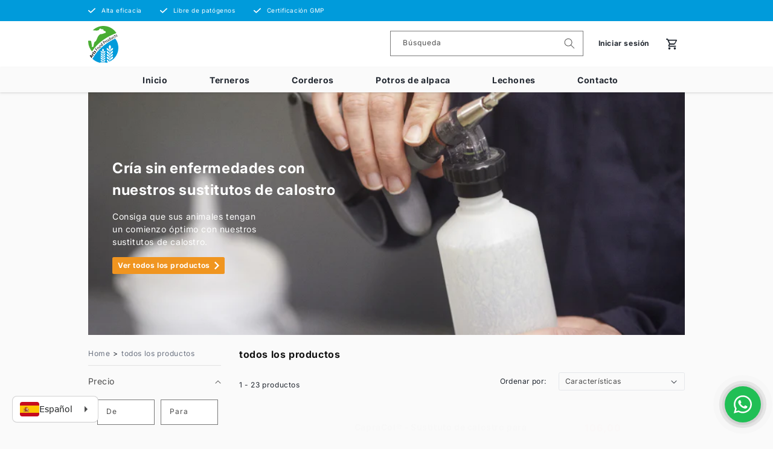

--- FILE ---
content_type: text/html; charset=utf-8
request_url: https://artsfoodproducts.com/es/collections/todos-los-productos
body_size: 66925
content:
<!doctype html>
<html class="no-js" lang="es">
  <style>
.shopify-pc__banner__btn-decline {
  display: none;
  visibility: hidden;
}
    </style>
  <head>
    <meta charset="utf-8">
    <meta http-equiv="X-UA-Compatible" content="IE=edge">
    <meta name="viewport" content="width=device-width,initial-scale=1">
    <meta name="theme-color" content="">
    <link rel="canonical" href="https://artsfoodproducts.com/es/collections/todos-los-productos"><link rel="icon" type="image/png" href="//artsfoodproducts.com/cdn/shop/files/AFP_Logo_b1360712-e87b-4e9a-9985-85dfe5e5faa1.svg?crop=center&height=32&v=1698693926&width=32"><link rel="preconnect" href="https://fonts.shopifycdn.com" crossorigin><title>
      todos los productos
 &ndash; Arts Food Products</title>

    

    

<meta property="og:site_name" content="Arts Food Products">
<meta property="og:url" content="https://artsfoodproducts.com/es/collections/todos-los-productos">
<meta property="og:title" content="todos los productos">
<meta property="og:type" content="website">
<meta property="og:description" content="Ofrecemos sustitutos de calostro de alta calidad para corderos de cabra y oveja, terneros, crías de alpaca y lechones. Con marcas como CapraCol®, VaccaCol®, Col-O-Calf y PorcaCol®, ofrecemos productos para la salud y el crecimiento de los animales jóvenes."><meta property="og:image" content="http://artsfoodproducts.com/cdn/shop/collections/07_Aanmaken_biest.webp?v=1698694358">
  <meta property="og:image:secure_url" content="https://artsfoodproducts.com/cdn/shop/collections/07_Aanmaken_biest.webp?v=1698694358">
  <meta property="og:image:width" content="4724">
  <meta property="og:image:height" content="3033"><meta name="twitter:card" content="summary_large_image">
<meta name="twitter:title" content="todos los productos">
<meta name="twitter:description" content="Ofrecemos sustitutos de calostro de alta calidad para corderos de cabra y oveja, terneros, crías de alpaca y lechones. Con marcas como CapraCol®, VaccaCol®, Col-O-Calf y PorcaCol®, ofrecemos productos para la salud y el crecimiento de los animales jóvenes.">


    <script src="//artsfoodproducts.com/cdn/shop/t/4/assets/constants.js?v=58251544750838685771768400369" defer="defer"></script>
    <script src="//artsfoodproducts.com/cdn/shop/t/4/assets/pubsub.js?v=158357773527763999511768400388" defer="defer"></script>
    <script src="//artsfoodproducts.com/cdn/shop/t/4/assets/global.js?v=54939145903281508041768400375" defer="defer"></script><script src="//artsfoodproducts.com/cdn/shop/t/4/assets/animations.js?v=88693664871331136111768400327" defer="defer"></script><script>window.performance && window.performance.mark && window.performance.mark('shopify.content_for_header.start');</script><meta name="google-site-verification" content="-1_QjtVAmKSoBwbWEBCxa9JTfB-JBcGScl24NdNUQuQ">
<meta id="shopify-digital-wallet" name="shopify-digital-wallet" content="/78736359751/digital_wallets/dialog">
<meta name="shopify-checkout-api-token" content="5a6e1e978a5f146b3ed28aff8ce0ec65">
<meta id="in-context-paypal-metadata" data-shop-id="78736359751" data-venmo-supported="false" data-environment="production" data-locale="es_ES" data-paypal-v4="true" data-currency="EUR">
<link rel="alternate" type="application/atom+xml" title="Feed" href="/es/collections/todos-los-productos.atom" />
<link rel="next" href="/es/collections/todos-los-productos?page=2">
<link rel="alternate" hreflang="x-default" href="https://artsfoodproducts.com/collections/alle-producten">
<link rel="alternate" hreflang="nl" href="https://artsfoodproducts.com/collections/alle-producten">
<link rel="alternate" hreflang="es" href="https://artsfoodproducts.com/es/collections/todos-los-productos">
<link rel="alternate" hreflang="fr" href="https://artsfoodproducts.com/fr/collections/tous-les-produits">
<link rel="alternate" hreflang="de" href="https://artsfoodproducts.com/de/collections/alle-produkte">
<link rel="alternate" hreflang="it" href="https://artsfoodproducts.com/it/collections/tutti-i-prodotti">
<link rel="alternate" hreflang="en" href="https://artsfoodproducts.com/en/collections/all-products">
<link rel="alternate" type="application/json+oembed" href="https://artsfoodproducts.com/es/collections/todos-los-productos.oembed">
<script async="async" src="/checkouts/internal/preloads.js?locale=es-NL"></script>
<link rel="preconnect" href="https://shop.app" crossorigin="anonymous">
<script async="async" src="https://shop.app/checkouts/internal/preloads.js?locale=es-NL&shop_id=78736359751" crossorigin="anonymous"></script>
<script id="apple-pay-shop-capabilities" type="application/json">{"shopId":78736359751,"countryCode":"NL","currencyCode":"EUR","merchantCapabilities":["supports3DS"],"merchantId":"gid:\/\/shopify\/Shop\/78736359751","merchantName":"Arts Food Products","requiredBillingContactFields":["postalAddress","email"],"requiredShippingContactFields":["postalAddress","email"],"shippingType":"shipping","supportedNetworks":["visa","maestro","masterCard","amex"],"total":{"type":"pending","label":"Arts Food Products","amount":"1.00"},"shopifyPaymentsEnabled":true,"supportsSubscriptions":true}</script>
<script id="shopify-features" type="application/json">{"accessToken":"5a6e1e978a5f146b3ed28aff8ce0ec65","betas":["rich-media-storefront-analytics"],"domain":"artsfoodproducts.com","predictiveSearch":true,"shopId":78736359751,"locale":"es"}</script>
<script>var Shopify = Shopify || {};
Shopify.shop = "5cff41.myshopify.com";
Shopify.locale = "es";
Shopify.currency = {"active":"EUR","rate":"1.0"};
Shopify.country = "NL";
Shopify.theme = {"name":"Online Origins Theme - cadeau - 14-01","id":190058266951,"schema_name":"Dawn","schema_version":"11.0.0","theme_store_id":null,"role":"main"};
Shopify.theme.handle = "null";
Shopify.theme.style = {"id":null,"handle":null};
Shopify.cdnHost = "artsfoodproducts.com/cdn";
Shopify.routes = Shopify.routes || {};
Shopify.routes.root = "/es/";</script>
<script type="module">!function(o){(o.Shopify=o.Shopify||{}).modules=!0}(window);</script>
<script>!function(o){function n(){var o=[];function n(){o.push(Array.prototype.slice.apply(arguments))}return n.q=o,n}var t=o.Shopify=o.Shopify||{};t.loadFeatures=n(),t.autoloadFeatures=n()}(window);</script>
<script>
  window.ShopifyPay = window.ShopifyPay || {};
  window.ShopifyPay.apiHost = "shop.app\/pay";
  window.ShopifyPay.redirectState = null;
</script>
<script id="shop-js-analytics" type="application/json">{"pageType":"collection"}</script>
<script defer="defer" async type="module" src="//artsfoodproducts.com/cdn/shopifycloud/shop-js/modules/v2/client.init-shop-cart-sync_2Gr3Q33f.es.esm.js"></script>
<script defer="defer" async type="module" src="//artsfoodproducts.com/cdn/shopifycloud/shop-js/modules/v2/chunk.common_noJfOIa7.esm.js"></script>
<script defer="defer" async type="module" src="//artsfoodproducts.com/cdn/shopifycloud/shop-js/modules/v2/chunk.modal_Deo2FJQo.esm.js"></script>
<script type="module">
  await import("//artsfoodproducts.com/cdn/shopifycloud/shop-js/modules/v2/client.init-shop-cart-sync_2Gr3Q33f.es.esm.js");
await import("//artsfoodproducts.com/cdn/shopifycloud/shop-js/modules/v2/chunk.common_noJfOIa7.esm.js");
await import("//artsfoodproducts.com/cdn/shopifycloud/shop-js/modules/v2/chunk.modal_Deo2FJQo.esm.js");

  window.Shopify.SignInWithShop?.initShopCartSync?.({"fedCMEnabled":true,"windoidEnabled":true});

</script>
<script>
  window.Shopify = window.Shopify || {};
  if (!window.Shopify.featureAssets) window.Shopify.featureAssets = {};
  window.Shopify.featureAssets['shop-js'] = {"shop-cart-sync":["modules/v2/client.shop-cart-sync_CLKquFP5.es.esm.js","modules/v2/chunk.common_noJfOIa7.esm.js","modules/v2/chunk.modal_Deo2FJQo.esm.js"],"init-fed-cm":["modules/v2/client.init-fed-cm_UIHl99eI.es.esm.js","modules/v2/chunk.common_noJfOIa7.esm.js","modules/v2/chunk.modal_Deo2FJQo.esm.js"],"shop-cash-offers":["modules/v2/client.shop-cash-offers_CmfU17z0.es.esm.js","modules/v2/chunk.common_noJfOIa7.esm.js","modules/v2/chunk.modal_Deo2FJQo.esm.js"],"shop-login-button":["modules/v2/client.shop-login-button_TNcmr2ON.es.esm.js","modules/v2/chunk.common_noJfOIa7.esm.js","modules/v2/chunk.modal_Deo2FJQo.esm.js"],"pay-button":["modules/v2/client.pay-button_Bev6HBFS.es.esm.js","modules/v2/chunk.common_noJfOIa7.esm.js","modules/v2/chunk.modal_Deo2FJQo.esm.js"],"shop-button":["modules/v2/client.shop-button_D1FAYBb2.es.esm.js","modules/v2/chunk.common_noJfOIa7.esm.js","modules/v2/chunk.modal_Deo2FJQo.esm.js"],"avatar":["modules/v2/client.avatar_BTnouDA3.es.esm.js"],"init-windoid":["modules/v2/client.init-windoid_DEZXpPDW.es.esm.js","modules/v2/chunk.common_noJfOIa7.esm.js","modules/v2/chunk.modal_Deo2FJQo.esm.js"],"init-shop-for-new-customer-accounts":["modules/v2/client.init-shop-for-new-customer-accounts_BplbpZyb.es.esm.js","modules/v2/client.shop-login-button_TNcmr2ON.es.esm.js","modules/v2/chunk.common_noJfOIa7.esm.js","modules/v2/chunk.modal_Deo2FJQo.esm.js"],"init-shop-email-lookup-coordinator":["modules/v2/client.init-shop-email-lookup-coordinator_HqkMc84a.es.esm.js","modules/v2/chunk.common_noJfOIa7.esm.js","modules/v2/chunk.modal_Deo2FJQo.esm.js"],"init-shop-cart-sync":["modules/v2/client.init-shop-cart-sync_2Gr3Q33f.es.esm.js","modules/v2/chunk.common_noJfOIa7.esm.js","modules/v2/chunk.modal_Deo2FJQo.esm.js"],"shop-toast-manager":["modules/v2/client.shop-toast-manager_SugAQS8a.es.esm.js","modules/v2/chunk.common_noJfOIa7.esm.js","modules/v2/chunk.modal_Deo2FJQo.esm.js"],"init-customer-accounts":["modules/v2/client.init-customer-accounts_fxIyJgvX.es.esm.js","modules/v2/client.shop-login-button_TNcmr2ON.es.esm.js","modules/v2/chunk.common_noJfOIa7.esm.js","modules/v2/chunk.modal_Deo2FJQo.esm.js"],"init-customer-accounts-sign-up":["modules/v2/client.init-customer-accounts-sign-up_DnItKKRk.es.esm.js","modules/v2/client.shop-login-button_TNcmr2ON.es.esm.js","modules/v2/chunk.common_noJfOIa7.esm.js","modules/v2/chunk.modal_Deo2FJQo.esm.js"],"shop-follow-button":["modules/v2/client.shop-follow-button_Bfwbpk3m.es.esm.js","modules/v2/chunk.common_noJfOIa7.esm.js","modules/v2/chunk.modal_Deo2FJQo.esm.js"],"checkout-modal":["modules/v2/client.checkout-modal_BA6xEtNy.es.esm.js","modules/v2/chunk.common_noJfOIa7.esm.js","modules/v2/chunk.modal_Deo2FJQo.esm.js"],"shop-login":["modules/v2/client.shop-login_D2RP8Rbe.es.esm.js","modules/v2/chunk.common_noJfOIa7.esm.js","modules/v2/chunk.modal_Deo2FJQo.esm.js"],"lead-capture":["modules/v2/client.lead-capture_Dq1M6aah.es.esm.js","modules/v2/chunk.common_noJfOIa7.esm.js","modules/v2/chunk.modal_Deo2FJQo.esm.js"],"payment-terms":["modules/v2/client.payment-terms_DYWUeaxY.es.esm.js","modules/v2/chunk.common_noJfOIa7.esm.js","modules/v2/chunk.modal_Deo2FJQo.esm.js"]};
</script>
<script id="__st">var __st={"a":78736359751,"offset":3600,"reqid":"c82a2a86-1407-4487-9fb6-2ca8ac179a8d-1769062208","pageurl":"artsfoodproducts.com\/es\/collections\/todos-los-productos","u":"6e95874a6c45","p":"collection","rtyp":"collection","rid":610890809671};</script>
<script>window.ShopifyPaypalV4VisibilityTracking = true;</script>
<script id="captcha-bootstrap">!function(){'use strict';const t='contact',e='account',n='new_comment',o=[[t,t],['blogs',n],['comments',n],[t,'customer']],c=[[e,'customer_login'],[e,'guest_login'],[e,'recover_customer_password'],[e,'create_customer']],r=t=>t.map((([t,e])=>`form[action*='/${t}']:not([data-nocaptcha='true']) input[name='form_type'][value='${e}']`)).join(','),a=t=>()=>t?[...document.querySelectorAll(t)].map((t=>t.form)):[];function s(){const t=[...o],e=r(t);return a(e)}const i='password',u='form_key',d=['recaptcha-v3-token','g-recaptcha-response','h-captcha-response',i],f=()=>{try{return window.sessionStorage}catch{return}},m='__shopify_v',_=t=>t.elements[u];function p(t,e,n=!1){try{const o=window.sessionStorage,c=JSON.parse(o.getItem(e)),{data:r}=function(t){const{data:e,action:n}=t;return t[m]||n?{data:e,action:n}:{data:t,action:n}}(c);for(const[e,n]of Object.entries(r))t.elements[e]&&(t.elements[e].value=n);n&&o.removeItem(e)}catch(o){console.error('form repopulation failed',{error:o})}}const l='form_type',E='cptcha';function T(t){t.dataset[E]=!0}const w=window,h=w.document,L='Shopify',v='ce_forms',y='captcha';let A=!1;((t,e)=>{const n=(g='f06e6c50-85a8-45c8-87d0-21a2b65856fe',I='https://cdn.shopify.com/shopifycloud/storefront-forms-hcaptcha/ce_storefront_forms_captcha_hcaptcha.v1.5.2.iife.js',D={infoText:'Protegido por hCaptcha',privacyText:'Privacidad',termsText:'Términos'},(t,e,n)=>{const o=w[L][v],c=o.bindForm;if(c)return c(t,g,e,D).then(n);var r;o.q.push([[t,g,e,D],n]),r=I,A||(h.body.append(Object.assign(h.createElement('script'),{id:'captcha-provider',async:!0,src:r})),A=!0)});var g,I,D;w[L]=w[L]||{},w[L][v]=w[L][v]||{},w[L][v].q=[],w[L][y]=w[L][y]||{},w[L][y].protect=function(t,e){n(t,void 0,e),T(t)},Object.freeze(w[L][y]),function(t,e,n,w,h,L){const[v,y,A,g]=function(t,e,n){const i=e?o:[],u=t?c:[],d=[...i,...u],f=r(d),m=r(i),_=r(d.filter((([t,e])=>n.includes(e))));return[a(f),a(m),a(_),s()]}(w,h,L),I=t=>{const e=t.target;return e instanceof HTMLFormElement?e:e&&e.form},D=t=>v().includes(t);t.addEventListener('submit',(t=>{const e=I(t);if(!e)return;const n=D(e)&&!e.dataset.hcaptchaBound&&!e.dataset.recaptchaBound,o=_(e),c=g().includes(e)&&(!o||!o.value);(n||c)&&t.preventDefault(),c&&!n&&(function(t){try{if(!f())return;!function(t){const e=f();if(!e)return;const n=_(t);if(!n)return;const o=n.value;o&&e.removeItem(o)}(t);const e=Array.from(Array(32),(()=>Math.random().toString(36)[2])).join('');!function(t,e){_(t)||t.append(Object.assign(document.createElement('input'),{type:'hidden',name:u})),t.elements[u].value=e}(t,e),function(t,e){const n=f();if(!n)return;const o=[...t.querySelectorAll(`input[type='${i}']`)].map((({name:t})=>t)),c=[...d,...o],r={};for(const[a,s]of new FormData(t).entries())c.includes(a)||(r[a]=s);n.setItem(e,JSON.stringify({[m]:1,action:t.action,data:r}))}(t,e)}catch(e){console.error('failed to persist form',e)}}(e),e.submit())}));const S=(t,e)=>{t&&!t.dataset[E]&&(n(t,e.some((e=>e===t))),T(t))};for(const o of['focusin','change'])t.addEventListener(o,(t=>{const e=I(t);D(e)&&S(e,y())}));const B=e.get('form_key'),M=e.get(l),P=B&&M;t.addEventListener('DOMContentLoaded',(()=>{const t=y();if(P)for(const e of t)e.elements[l].value===M&&p(e,B);[...new Set([...A(),...v().filter((t=>'true'===t.dataset.shopifyCaptcha))])].forEach((e=>S(e,t)))}))}(h,new URLSearchParams(w.location.search),n,t,e,['guest_login'])})(!0,!0)}();</script>
<script integrity="sha256-4kQ18oKyAcykRKYeNunJcIwy7WH5gtpwJnB7kiuLZ1E=" data-source-attribution="shopify.loadfeatures" defer="defer" src="//artsfoodproducts.com/cdn/shopifycloud/storefront/assets/storefront/load_feature-a0a9edcb.js" crossorigin="anonymous"></script>
<script crossorigin="anonymous" defer="defer" src="//artsfoodproducts.com/cdn/shopifycloud/storefront/assets/shopify_pay/storefront-65b4c6d7.js?v=20250812"></script>
<script data-source-attribution="shopify.dynamic_checkout.dynamic.init">var Shopify=Shopify||{};Shopify.PaymentButton=Shopify.PaymentButton||{isStorefrontPortableWallets:!0,init:function(){window.Shopify.PaymentButton.init=function(){};var t=document.createElement("script");t.src="https://artsfoodproducts.com/cdn/shopifycloud/portable-wallets/latest/portable-wallets.es.js",t.type="module",document.head.appendChild(t)}};
</script>
<script data-source-attribution="shopify.dynamic_checkout.buyer_consent">
  function portableWalletsHideBuyerConsent(e){var t=document.getElementById("shopify-buyer-consent"),n=document.getElementById("shopify-subscription-policy-button");t&&n&&(t.classList.add("hidden"),t.setAttribute("aria-hidden","true"),n.removeEventListener("click",e))}function portableWalletsShowBuyerConsent(e){var t=document.getElementById("shopify-buyer-consent"),n=document.getElementById("shopify-subscription-policy-button");t&&n&&(t.classList.remove("hidden"),t.removeAttribute("aria-hidden"),n.addEventListener("click",e))}window.Shopify?.PaymentButton&&(window.Shopify.PaymentButton.hideBuyerConsent=portableWalletsHideBuyerConsent,window.Shopify.PaymentButton.showBuyerConsent=portableWalletsShowBuyerConsent);
</script>
<script data-source-attribution="shopify.dynamic_checkout.cart.bootstrap">document.addEventListener("DOMContentLoaded",(function(){function t(){return document.querySelector("shopify-accelerated-checkout-cart, shopify-accelerated-checkout")}if(t())Shopify.PaymentButton.init();else{new MutationObserver((function(e,n){t()&&(Shopify.PaymentButton.init(),n.disconnect())})).observe(document.body,{childList:!0,subtree:!0})}}));
</script>
<script id='scb4127' type='text/javascript' async='' src='https://artsfoodproducts.com/cdn/shopifycloud/privacy-banner/storefront-banner.js'></script><link id="shopify-accelerated-checkout-styles" rel="stylesheet" media="screen" href="https://artsfoodproducts.com/cdn/shopifycloud/portable-wallets/latest/accelerated-checkout-backwards-compat.css" crossorigin="anonymous">
<style id="shopify-accelerated-checkout-cart">
        #shopify-buyer-consent {
  margin-top: 1em;
  display: inline-block;
  width: 100%;
}

#shopify-buyer-consent.hidden {
  display: none;
}

#shopify-subscription-policy-button {
  background: none;
  border: none;
  padding: 0;
  text-decoration: underline;
  font-size: inherit;
  cursor: pointer;
}

#shopify-subscription-policy-button::before {
  box-shadow: none;
}

      </style>
<script id="sections-script" data-sections="header" defer="defer" src="//artsfoodproducts.com/cdn/shop/t/4/compiled_assets/scripts.js?v=667"></script>
<script>window.performance && window.performance.mark && window.performance.mark('shopify.content_for_header.end');</script>


    <style data-shopify>
      @font-face {
  font-family: Inter;
  font-weight: 400;
  font-style: normal;
  font-display: swap;
  src: url("//artsfoodproducts.com/cdn/fonts/inter/inter_n4.b2a3f24c19b4de56e8871f609e73ca7f6d2e2bb9.woff2") format("woff2"),
       url("//artsfoodproducts.com/cdn/fonts/inter/inter_n4.af8052d517e0c9ffac7b814872cecc27ae1fa132.woff") format("woff");
}

      @font-face {
  font-family: Inter;
  font-weight: 700;
  font-style: normal;
  font-display: swap;
  src: url("//artsfoodproducts.com/cdn/fonts/inter/inter_n7.02711e6b374660cfc7915d1afc1c204e633421e4.woff2") format("woff2"),
       url("//artsfoodproducts.com/cdn/fonts/inter/inter_n7.6dab87426f6b8813070abd79972ceaf2f8d3b012.woff") format("woff");
}

      @font-face {
  font-family: Inter;
  font-weight: 400;
  font-style: italic;
  font-display: swap;
  src: url("//artsfoodproducts.com/cdn/fonts/inter/inter_i4.feae1981dda792ab80d117249d9c7e0f1017e5b3.woff2") format("woff2"),
       url("//artsfoodproducts.com/cdn/fonts/inter/inter_i4.62773b7113d5e5f02c71486623cf828884c85c6e.woff") format("woff");
}

      @font-face {
  font-family: Inter;
  font-weight: 700;
  font-style: italic;
  font-display: swap;
  src: url("//artsfoodproducts.com/cdn/fonts/inter/inter_i7.b377bcd4cc0f160622a22d638ae7e2cd9b86ea4c.woff2") format("woff2"),
       url("//artsfoodproducts.com/cdn/fonts/inter/inter_i7.7c69a6a34e3bb44fcf6f975857e13b9a9b25beb4.woff") format("woff");
}

      @font-face {
  font-family: Inter;
  font-weight: 400;
  font-style: normal;
  font-display: swap;
  src: url("//artsfoodproducts.com/cdn/fonts/inter/inter_n4.b2a3f24c19b4de56e8871f609e73ca7f6d2e2bb9.woff2") format("woff2"),
       url("//artsfoodproducts.com/cdn/fonts/inter/inter_n4.af8052d517e0c9ffac7b814872cecc27ae1fa132.woff") format("woff");
}


      
        :root,
        .color-background-1 {
          --color-background: 255,255,255;
        
          --gradient-background: #ffffff;
        
        --color-foreground: 18,18,18;
        --color-shadow: 18,18,18;
        --color-button: 18,18,18;
        --color-button-text: 255,255,255;
        --color-secondary-button: 255,255,255;
        --color-secondary-button-text: 18,18,18;
        --color-link: 18,18,18;
        --color-badge-foreground: 18,18,18;
        --color-badge-background: 255,255,255;
        --color-badge-border: 18,18,18;
        --payment-terms-background-color: rgb(255 255 255);
      }
      
        
        .color-background-2 {
          --color-background: 243,243,243;
        
          --gradient-background: #f3f3f3;
        
        --color-foreground: 18,18,18;
        --color-shadow: 18,18,18;
        --color-button: 18,18,18;
        --color-button-text: 243,243,243;
        --color-secondary-button: 243,243,243;
        --color-secondary-button-text: 18,18,18;
        --color-link: 18,18,18;
        --color-badge-foreground: 18,18,18;
        --color-badge-background: 243,243,243;
        --color-badge-border: 18,18,18;
        --payment-terms-background-color: rgb(243 243 243);
      }
      
        
        .color-inverse {
          --color-background: 36,40,51;
        
          --gradient-background: #242833;
        
        --color-foreground: 255,255,255;
        --color-shadow: 18,18,18;
        --color-button: 255,255,255;
        --color-button-text: 0,0,0;
        --color-secondary-button: 36,40,51;
        --color-secondary-button-text: 255,255,255;
        --color-link: 255,255,255;
        --color-badge-foreground: 255,255,255;
        --color-badge-background: 36,40,51;
        --color-badge-border: 255,255,255;
        --payment-terms-background-color: rgb(36 40 51);
      }
      
        
        .color-accent-1 {
          --color-background: 18,18,18;
        
          --gradient-background: #121212;
        
        --color-foreground: 255,255,255;
        --color-shadow: 18,18,18;
        --color-button: 255,255,255;
        --color-button-text: 18,18,18;
        --color-secondary-button: 18,18,18;
        --color-secondary-button-text: 255,255,255;
        --color-link: 255,255,255;
        --color-badge-foreground: 255,255,255;
        --color-badge-background: 18,18,18;
        --color-badge-border: 255,255,255;
        --payment-terms-background-color: rgb(18 18 18);
      }
      
        
        .color-accent-2 {
          --color-background: 51,79,180;
        
          --gradient-background: #334fb4;
        
        --color-foreground: 255,255,255;
        --color-shadow: 18,18,18;
        --color-button: 255,255,255;
        --color-button-text: 51,79,180;
        --color-secondary-button: 51,79,180;
        --color-secondary-button-text: 255,255,255;
        --color-link: 255,255,255;
        --color-badge-foreground: 255,255,255;
        --color-badge-background: 51,79,180;
        --color-badge-border: 255,255,255;
        --payment-terms-background-color: rgb(51 79 180);
      }
      

      body, .color-background-1, .color-background-2, .color-inverse, .color-accent-1, .color-accent-2 {
        color: rgba(var(--color-foreground), 0.75);
        background-color: rgb(var(--color-background));
      }

      :root {
        --font-body-family: Inter, sans-serif;
        --font-body-style: normal;
        --font-body-weight: 400;
        --font-body-weight-bold: 700;

        --font-heading-family: Inter, sans-serif;
        --font-heading-style: normal;
        --font-heading-weight: 400;

        --font-body-scale: 1.0;
        --font-heading-scale: 1.0;

        --media-padding: px;
        --media-border-opacity: 0.05;
        --media-border-width: 1px;
        --media-radius: 0px;
        --media-shadow-opacity: 0.0;
        --media-shadow-horizontal-offset: 0px;
        --media-shadow-vertical-offset: 4px;
        --media-shadow-blur-radius: 5px;
        --media-shadow-visible: 0;

        --page-width: 120rem;
        --page-width-margin: 0rem;

        --product-card-image-padding: 0.0rem;
        --product-card-corner-radius: 0.0rem;
        --product-card-text-alignment: left;
        --product-card-border-width: 0.0rem;
        --product-card-border-opacity: 0.1;
        --product-card-shadow-opacity: 0.0;
        --product-card-shadow-visible: 0;
        --product-card-shadow-horizontal-offset: 0.0rem;
        --product-card-shadow-vertical-offset: 0.4rem;
        --product-card-shadow-blur-radius: 0.5rem;

        --collection-card-image-padding: 0.0rem;
        --collection-card-corner-radius: 0.0rem;
        --collection-card-text-alignment: left;
        --collection-card-border-width: 0.0rem;
        --collection-card-border-opacity: 0.1;
        --collection-card-shadow-opacity: 0.0;
        --collection-card-shadow-visible: 0;
        --collection-card-shadow-horizontal-offset: 0.0rem;
        --collection-card-shadow-vertical-offset: 0.4rem;
        --collection-card-shadow-blur-radius: 0.5rem;

        --blog-card-image-padding: 0.0rem;
        --blog-card-corner-radius: 0.0rem;
        --blog-card-text-alignment: left;
        --blog-card-border-width: 0.0rem;
        --blog-card-border-opacity: 0.1;
        --blog-card-shadow-opacity: 0.0;
        --blog-card-shadow-visible: 0;
        --blog-card-shadow-horizontal-offset: 0.0rem;
        --blog-card-shadow-vertical-offset: 0.4rem;
        --blog-card-shadow-blur-radius: 0.5rem;

        --badge-corner-radius: 4.0rem;

        --popup-border-width: 1px;
        --popup-border-opacity: 0.1;
        --popup-corner-radius: 0px;
        --popup-shadow-opacity: 0.05;
        --popup-shadow-horizontal-offset: 0px;
        --popup-shadow-vertical-offset: 4px;
        --popup-shadow-blur-radius: 5px;

        --drawer-border-width: 1px;
        --drawer-border-opacity: 0.1;
        --drawer-shadow-opacity: 0.0;
        --drawer-shadow-horizontal-offset: 0px;
        --drawer-shadow-vertical-offset: 4px;
        --drawer-shadow-blur-radius: 5px;

        --spacing-sections-desktop: 0px;
        --spacing-sections-mobile: 0px;

        --grid-desktop-vertical-spacing: 8px;
        --grid-desktop-horizontal-spacing: 8px;
        --grid-mobile-vertical-spacing: 4px;
        --grid-mobile-horizontal-spacing: 4px;

        --text-boxes-border-opacity: 0.1;
        --text-boxes-border-width: 0px;
        --text-boxes-radius: 0px;
        --text-boxes-shadow-opacity: 0.0;
        --text-boxes-shadow-visible: 0;
        --text-boxes-shadow-horizontal-offset: 0px;
        --text-boxes-shadow-vertical-offset: 4px;
        --text-boxes-shadow-blur-radius: 5px;

        --buttons-radius: 0px;
        --buttons-radius-outset: 0px;
        --buttons-border-width: 1px;
        --buttons-border-opacity: 1.0;
        --buttons-shadow-opacity: 0.0;
        --buttons-shadow-visible: 0;
        --buttons-shadow-horizontal-offset: 0px;
        --buttons-shadow-vertical-offset: 4px;
        --buttons-shadow-blur-radius: 5px;
        --buttons-border-offset: 0px;

        --inputs-radius: 0px;
        --inputs-border-width: 1px;
        --inputs-border-opacity: 0.55;
        --inputs-shadow-opacity: 0.0;
        --inputs-shadow-horizontal-offset: 0px;
        --inputs-margin-offset: 0px;
        --inputs-shadow-vertical-offset: 4px;
        --inputs-shadow-blur-radius: 5px;
        --inputs-radius-outset: 0px;

        --variant-pills-radius: 40px;
        --variant-pills-border-width: 1px;
        --variant-pills-border-opacity: 0.55;
        --variant-pills-shadow-opacity: 0.0;
        --variant-pills-shadow-horizontal-offset: 0px;
        --variant-pills-shadow-vertical-offset: 4px;
        --variant-pills-shadow-blur-radius: 5px;
      }

      *,
      *::before,
      *::after {
        box-sizing: inherit;
      }

      html {
        box-sizing: border-box;
        font-size: calc(var(--font-body-scale) * 62.5%);
        height: 100%;
      }

      body {
        display: grid;
        grid-template-rows: auto auto 1fr auto;
        grid-template-columns: 100%;
        min-height: 100%;
        margin: 0;
        font-size: 1.5rem;
        letter-spacing: 0.06rem;
        line-height: calc(1 + 0.8 / var(--font-body-scale));
        font-family: var(--font-body-family);
        font-style: var(--font-body-style);
        font-weight: var(--font-body-weight);
        color: #212730 !important;
      }

      @media screen and (min-width: 750px) {
        body {
          font-size: 1.6rem;
        }
      }
    </style>

    <link href="//artsfoodproducts.com/cdn/shop/t/4/assets/base.css?v=79304638614167514981768400330" rel="stylesheet" type="text/css" media="all" />
    <link href="//artsfoodproducts.com/cdn/shop/t/4/assets/tailwind.css?v=118543471250227063811768400413" rel="stylesheet" type="text/css" media="all" />
<link rel="preload" as="font" href="//artsfoodproducts.com/cdn/fonts/inter/inter_n4.b2a3f24c19b4de56e8871f609e73ca7f6d2e2bb9.woff2" type="font/woff2" crossorigin><link rel="preload" as="font" href="//artsfoodproducts.com/cdn/fonts/inter/inter_n4.b2a3f24c19b4de56e8871f609e73ca7f6d2e2bb9.woff2" type="font/woff2" crossorigin><link href="//artsfoodproducts.com/cdn/shop/t/4/assets/component-localization-form.css?v=69538484835152226681768400353" rel="stylesheet" type="text/css" media="all" />
      <script src="//artsfoodproducts.com/cdn/shop/t/4/assets/localization-form.js?v=161644695336821385561768400376" defer="defer"></script><link
        rel="stylesheet"
        href="//artsfoodproducts.com/cdn/shop/t/4/assets/component-predictive-search.css?v=118923337488134913561768400360"
        media="print"
        onload="this.media='all'"
      ><script>
      document.documentElement.className = document.documentElement.className.replace('no-js', 'js');
      if (Shopify.designMode) {
        document.documentElement.classList.add('shopify-design-mode');
      }
    </script>

    <link rel="stylesheet" href="https://cdn.jsdelivr.net/npm/swiper@9/swiper-bundle.min.css" />
    <script src="https://cdn.jsdelivr.net/npm/swiper@9/swiper-bundle.min.js"></script>
    
  <!-- BEGIN app block: shopify://apps/selecty/blocks/app-embed/a005a4a7-4aa2-4155-9c2b-0ab41acbf99c --><template id="sel-form-template">
  <div id="sel-form" style="display: none;">
    <form method="post" action="/es/localization" id="localization_form" accept-charset="UTF-8" class="shopify-localization-form" enctype="multipart/form-data"><input type="hidden" name="form_type" value="localization" /><input type="hidden" name="utf8" value="✓" /><input type="hidden" name="_method" value="put" /><input type="hidden" name="return_to" value="/es/collections/todos-los-productos" />
      <input type="hidden" name="country_code" value="NL">
      <input type="hidden" name="language_code" value="es">
    </form>
  </div>
</template>


  <script>
    (function () {
      window.$selector = window.$selector || []; // Create empty queue for action (sdk) if user has not created his yet
      // Fetch geodata only for new users
      const wasRedirected = localStorage.getItem('sel-autodetect') === '1';

      if (!wasRedirected) {
        window.selectorConfigGeoData = fetch('/browsing_context_suggestions.json?source=geolocation_recommendation&country[enabled]=true&currency[enabled]=true&language[enabled]=true', {
          method: 'GET',
          mode: 'cors',
          cache: 'default',
          credentials: 'same-origin',
          headers: {
            'Content-Type': 'application/json',
            'Access-Control-Allow-Origin': '*'
          },
          redirect: 'follow',
          referrerPolicy: 'no-referrer',
        });
      }
    })()
  </script>
  <script type="application/json" id="__selectors_json">
    {
    "selectors": 
  [{"title":"Unnamed selector","status":"published","visibility":[],"design":{"resource":"languages","resourceList":["languages"],"type":"drop-down","theme":"basic","scheme":"basic","short":"none","search":"none","scale":100,"styles":{"general":"","extra":""},"reverse":true,"view":"all","flagMode":{"icon":"icon","flag":"flag"},"colors":{"text":{"red":32,"green":34,"blue":35,"alpha":1,"filter":"invert(8%) sepia(14%) saturate(273%) hue-rotate(155deg) brightness(95%) contrast(87%)"},"accent":{"red":32,"green":34,"blue":35,"alpha":1,"filter":"invert(11%) sepia(4%) saturate(708%) hue-rotate(155deg) brightness(96%) contrast(94%)"},"background":{"red":255,"green":255,"blue":255,"alpha":1,"filter":"invert(99%) sepia(100%) saturate(5%) hue-rotate(191deg) brightness(107%) contrast(100%)"}},"withoutShadowRoot":false,"hideUnavailableResources":false,"typography":{"default":{"fontFamily":"Verdana","fontStyle":"normal","fontWeight":"normal","size":{"value":14,"dimension":"px"},"custom":false},"accent":{"fontFamily":"Verdana","fontStyle":"normal","fontWeight":"normal","size":{"value":14,"dimension":"px"},"custom":false}},"position":{"type":"fixed","value":{"horizontal":"left","vertical":"bottom"}},"visibility":{"breakpoints":["xs","sm","md","lg","xl"],"params":{"logicVariant":"include","resources":[],"retainDuringSession":false},"countries":{"logicVariant":"include","resources":[]},"languages":{"logicVariant":"include","resources":[]},"urls":{"logicVariant":"include","resources":[],"allowSubpaths":false}}},"id":"VU277378","i18n":{"original":{}}}],
    "store": 
  
    {"isBrandingStore":true,"shouldBranding":true}
  
,
    "autodetect": 
  
    {"storeId":78736359751,"design":{"resource":"languages_countries","behavior":"necessary","resourceList":["countries","languages"],"type":"bannerModal","scheme":"basic","styles":{"general":"","extra":""},"search":"none","view":"lang_names_country_all","short":"none","flagMode":{"icon":"icon","flag":"flag"},"showFlag":true,"canBeClosed":true,"animation":"fade","scale":100,"border":{"radius":{"topLeft":0,"topRight":0,"bottomLeft":0,"bottomRight":0},"width":{"top":1,"right":1,"bottom":1,"left":1},"style":"solid","color":"#20222333"},"secondaryButtonBorder":{"radius":{"topLeft":4,"topRight":4,"bottomLeft":4,"bottomRight":4},"width":{"top":0,"right":0,"bottom":0,"left":0},"style":"solid","color":"#20222333"},"primaryButtonBorder":{"radius":{"topLeft":4,"topRight":4,"bottomLeft":4,"bottomRight":4},"width":{"top":2,"right":2,"bottom":2,"left":2},"style":"solid","color":"#202223"},"colors":{"text":{"red":32,"green":34,"blue":35,"alpha":1},"accent":{"red":32,"green":34,"blue":35,"alpha":1},"background":{"red":255,"green":255,"blue":255,"alpha":1}},"typography":{"title":{"fontFamily":"verdana","fontStyle":"normal","fontWeight":"bold","size":{"value":18,"dimension":"px"}},"default":{"fontFamily":"verdana","fontStyle":"normal","fontWeight":"normal","size":{"value":14,"dimension":"px"}},"accent":{"fontFamily":"verdana","fontStyle":"normal","fontWeight":"normal","size":{"value":14,"dimension":"px"}}},"withoutShadowRoot":false,"hideUnavailableResources":false,"position":{"type":"fixed","value":{"horizontal":"center","vertical":"center"}}},"i18n":{"original":{"languages_currencies":"<p class='adt-content__header'>Are you in the right language and currency?</p><p class='adt-content__text'>Please choose what is more suitable for you.</p>","languages_countries":"<p class='adt-content__header'>Are you in the right place? </p><p class='adt-content__text'>Please select your shipping destination country and preferred language.</p>","languages":"<p class='adt-content__header'>Are you in the right language?</p><p class='adt-content__text'>Please choose what is more suitable for you.</p>","currencies":"<p class='adt-content__header'>Are you in the right currency?</p><p class='adt-content__text'>Please choose what is more suitable for you.</p>","markets":"<p class='adt-content__header'>Are you in the right place?</p><p class='adt-content__text'>Please select your shipping region.</p>","languages_label":"Languages","countries_label":"Countries","currencies_label":"Currencies","markets_label":"Markets","countries":"<p class='adt-content__header'>Are you in the right place?</p><p class='adt-content__text'>Buy from the country of your choice. Remember that we can only ship your order to\naddresses located in the chosen country.</p>","button":"Shop now"}},"visibility":[],"status":"published","_id":"67dbdb55f5fe4df2ecd7ed5e","createdAt":"2025-03-20T09:09:41.547Z","updatedAt":"2025-03-20T09:09:41.547Z","__v":0}
  
,
    "autoRedirect": 
  null
,
    "customResources": 
  [],
    "markets": [{"enabled":true,"locale":"nl","countries":["BE"],"webPresence":{"alternateLocales":["es","fr","de","it","en"],"defaultLocale":"nl","subfolderSuffix":null,"domain":{"host":"artsfoodproducts.com"}},"localCurrencies":false,"curr":{"code":"EUR"},"alternateLocales":["es","fr","de","it","en"],"domain":{"host":"artsfoodproducts.com"},"name":"Belgium","regions":[{"code":"BE"}],"country":"BE","title":"Belgium","host":"artsfoodproducts.com"},{"enabled":true,"locale":"nl","countries":["AT","BG","HR","CY","CZ","DE","DK","EE","FI","FR","GR","HU","IE","IT","LV","LT","LU","MT","PL","PT","RO","SK","SI","ES","SE"],"webPresence":{"alternateLocales":["es","fr","de","it","en"],"defaultLocale":"nl","subfolderSuffix":null,"domain":{"host":"artsfoodproducts.com"}},"localCurrencies":true,"curr":{"code":"EUR"},"alternateLocales":["es","fr","de","it","en"],"domain":{"host":"artsfoodproducts.com"},"name":"European Union","regions":[{"code":"AT"},{"code":"BG"},{"code":"HR"},{"code":"CY"},{"code":"CZ"},{"code":"DE"},{"code":"DK"},{"code":"EE"},{"code":"FI"},{"code":"FR"},{"code":"GR"},{"code":"HU"},{"code":"IE"},{"code":"IT"},{"code":"LV"},{"code":"LT"},{"code":"LU"},{"code":"MT"},{"code":"PL"},{"code":"PT"},{"code":"RO"},{"code":"SK"},{"code":"SI"},{"code":"ES"},{"code":"SE"}],"country":"AT","title":"European Union","host":"artsfoodproducts.com"},{"enabled":true,"locale":"nl","countries":["NL"],"webPresence":{"alternateLocales":["es","fr","de","it","en"],"defaultLocale":"nl","subfolderSuffix":null,"domain":{"host":"artsfoodproducts.com"}},"localCurrencies":false,"curr":{"code":"EUR"},"alternateLocales":["es","fr","de","it","en"],"domain":{"host":"artsfoodproducts.com"},"name":"Netherlands","regions":[{"code":"NL"}],"country":"NL","title":"Netherlands","host":"artsfoodproducts.com"}],
    "languages": [{"country":"BE","subfolderSuffix":null,"title":"Dutch","code":"nl","alias":"nl","endonym":"Nederlands","primary":true,"published":true},{"country":"BE","subfolderSuffix":null,"title":"Spanish","code":"es","alias":"es","endonym":"Español","primary":false,"published":true},{"country":"BE","subfolderSuffix":null,"title":"French","code":"fr","alias":"fr","endonym":"Français","primary":false,"published":true},{"country":"BE","subfolderSuffix":null,"title":"German","code":"de","alias":"de","endonym":"Deutsch","primary":false,"published":true},{"country":"BE","subfolderSuffix":null,"title":"Italian","code":"it","alias":"it","endonym":"Italiano","primary":false,"published":true},{"country":"BE","subfolderSuffix":null,"title":"English","code":"en","alias":"en","endonym":"English","primary":false,"published":true},{"country":"AT","subfolderSuffix":null,"title":"Dutch","code":"nl","alias":"nl","endonym":"Nederlands","primary":true,"published":true},{"country":"AT","subfolderSuffix":null,"title":"Spanish","code":"es","alias":"es","endonym":"Español","primary":false,"published":true},{"country":"AT","subfolderSuffix":null,"title":"French","code":"fr","alias":"fr","endonym":"Français","primary":false,"published":true},{"country":"AT","subfolderSuffix":null,"title":"German","code":"de","alias":"de","endonym":"Deutsch","primary":false,"published":true},{"country":"AT","subfolderSuffix":null,"title":"Italian","code":"it","alias":"it","endonym":"Italiano","primary":false,"published":true},{"country":"AT","subfolderSuffix":null,"title":"English","code":"en","alias":"en","endonym":"English","primary":false,"published":true},{"country":"NL","subfolderSuffix":null,"title":"Dutch","code":"nl","alias":"nl","endonym":"Nederlands","primary":true,"published":true},{"country":"NL","subfolderSuffix":null,"title":"Spanish","code":"es","alias":"es","endonym":"Español","primary":false,"published":true},{"country":"NL","subfolderSuffix":null,"title":"French","code":"fr","alias":"fr","endonym":"Français","primary":false,"published":true},{"country":"NL","subfolderSuffix":null,"title":"German","code":"de","alias":"de","endonym":"Deutsch","primary":false,"published":true},{"country":"NL","subfolderSuffix":null,"title":"Italian","code":"it","alias":"it","endonym":"Italiano","primary":false,"published":true},{"country":"NL","subfolderSuffix":null,"title":"English","code":"en","alias":"en","endonym":"English","primary":false,"published":true}],
    "currentMarketLanguages": [{"title":"Holandés","code":"nl"},{"title":"Español","code":"es"},{"title":"Francés","code":"fr"},{"title":"Alemán","code":"de"},{"title":"Italiano","code":"it"},{"title":"Inglés","code":"en"}],
    "currencies": [{"title":"Euro","code":"EUR","symbol":"€","country":"BE"},{"title":"Bulgarian Lev","code":"BGN","symbol":"лв.","country":"BG"},{"title":"Czech Koruna","code":"CZK","symbol":"Kč","country":"CZ"},{"title":"Danish Krone","code":"DKK","symbol":"kr.","country":"DK"},{"title":"Hungarian Forint","code":"HUF","symbol":"Ft","country":"HU"},{"title":"Polish Złoty","code":"PLN","symbol":"zł","country":"PL"},{"title":"Romanian Leu","code":"RON","symbol":"Lei","country":"RO"},{"title":"Swedish Krona","code":"SEK","symbol":"kr","country":"SE"}],
    "countries": [{"code":"BE","localCurrencies":false,"currency":{"code":"EUR","enabled":false,"title":"Euro","symbol":"€"},"title":"Belgium","primary":true},{"code":"AT","localCurrencies":true,"currency":{"code":"EUR","enabled":false,"title":"Euro","symbol":"€"},"title":"Austria","primary":false},{"code":"BG","localCurrencies":true,"currency":{"code":"BGN","enabled":false,"title":"Bulgarian Lev","symbol":"лв."},"title":"Bulgaria","primary":false},{"code":"HR","localCurrencies":true,"currency":{"code":"EUR","enabled":false,"title":"Euro","symbol":"€"},"title":"Croatia","primary":false},{"code":"CY","localCurrencies":true,"currency":{"code":"EUR","enabled":false,"title":"Euro","symbol":"€"},"title":"Cyprus","primary":false},{"code":"CZ","localCurrencies":true,"currency":{"code":"CZK","enabled":false,"title":"Czech Koruna","symbol":"Kč"},"title":"Czechia","primary":false},{"code":"DE","localCurrencies":true,"currency":{"code":"EUR","enabled":false,"title":"Euro","symbol":"€"},"title":"Germany","primary":false},{"code":"DK","localCurrencies":true,"currency":{"code":"DKK","enabled":false,"title":"Danish Krone","symbol":"kr."},"title":"Denmark","primary":false},{"code":"EE","localCurrencies":true,"currency":{"code":"EUR","enabled":false,"title":"Euro","symbol":"€"},"title":"Estonia","primary":false},{"code":"FI","localCurrencies":true,"currency":{"code":"EUR","enabled":false,"title":"Euro","symbol":"€"},"title":"Finland","primary":false},{"code":"FR","localCurrencies":true,"currency":{"code":"EUR","enabled":false,"title":"Euro","symbol":"€"},"title":"France","primary":false},{"code":"GR","localCurrencies":true,"currency":{"code":"EUR","enabled":false,"title":"Euro","symbol":"€"},"title":"Greece","primary":false},{"code":"HU","localCurrencies":true,"currency":{"code":"HUF","enabled":false,"title":"Hungarian Forint","symbol":"Ft"},"title":"Hungary","primary":false},{"code":"IE","localCurrencies":true,"currency":{"code":"EUR","enabled":false,"title":"Euro","symbol":"€"},"title":"Ireland","primary":false},{"code":"IT","localCurrencies":true,"currency":{"code":"EUR","enabled":false,"title":"Euro","symbol":"€"},"title":"Italy","primary":false},{"code":"LV","localCurrencies":true,"currency":{"code":"EUR","enabled":false,"title":"Euro","symbol":"€"},"title":"Latvia","primary":false},{"code":"LT","localCurrencies":true,"currency":{"code":"EUR","enabled":false,"title":"Euro","symbol":"€"},"title":"Lithuania","primary":false},{"code":"LU","localCurrencies":true,"currency":{"code":"EUR","enabled":false,"title":"Euro","symbol":"€"},"title":"Luxembourg","primary":false},{"code":"MT","localCurrencies":true,"currency":{"code":"EUR","enabled":false,"title":"Euro","symbol":"€"},"title":"Malta","primary":false},{"code":"PL","localCurrencies":true,"currency":{"code":"PLN","enabled":false,"title":"Polish Złoty","symbol":"zł"},"title":"Poland","primary":false},{"code":"PT","localCurrencies":true,"currency":{"code":"EUR","enabled":false,"title":"Euro","symbol":"€"},"title":"Portugal","primary":false},{"code":"RO","localCurrencies":true,"currency":{"code":"RON","enabled":false,"title":"Romanian Leu","symbol":"Lei"},"title":"Romania","primary":false},{"code":"SK","localCurrencies":true,"currency":{"code":"EUR","enabled":false,"title":"Euro","symbol":"€"},"title":"Slovakia","primary":false},{"code":"SI","localCurrencies":true,"currency":{"code":"EUR","enabled":false,"title":"Euro","symbol":"€"},"title":"Slovenia","primary":false},{"code":"ES","localCurrencies":true,"currency":{"code":"EUR","enabled":false,"title":"Euro","symbol":"€"},"title":"Spain","primary":false},{"code":"SE","localCurrencies":true,"currency":{"code":"SEK","enabled":false,"title":"Swedish Krona","symbol":"kr"},"title":"Sweden","primary":false},{"code":"NL","localCurrencies":false,"currency":{"code":"EUR","enabled":false,"title":"Euro","symbol":"€"},"title":"Netherlands","primary":false}],
    "currentCountry": {"title":"Países Bajos","code":"NL","currency": {"title": "Euro","code": "EUR","symbol": "€"}},
    "currentLanguage": {
      "title": "Español",
      "code": "es",
      "primary": false
    },
    "currentCurrency": {
      "title": "Euro",
      "code": "EUR",
      "country":"NL",
      "symbol": "€"
    },
    "currentMarket": null,
    "shopDomain":"artsfoodproducts.com",
    "shopCountry": "NL"
    }
  </script>



  <script src="https://cdn.shopify.com/extensions/019bdafc-beca-7434-80d3-0ed5488240dc/starter-kit-169/assets/selectors.js" async></script>



<!-- END app block --><!-- BEGIN app block: shopify://apps/judge-me-reviews/blocks/judgeme_core/61ccd3b1-a9f2-4160-9fe9-4fec8413e5d8 --><!-- Start of Judge.me Core -->






<link rel="dns-prefetch" href="https://cdnwidget.judge.me">
<link rel="dns-prefetch" href="https://cdn.judge.me">
<link rel="dns-prefetch" href="https://cdn1.judge.me">
<link rel="dns-prefetch" href="https://api.judge.me">

<script data-cfasync='false' class='jdgm-settings-script'>window.jdgmSettings={"pagination":5,"disable_web_reviews":false,"badge_no_review_text":"Sin reseñas","badge_n_reviews_text":"{{ n }} reseña/reseñas","hide_badge_preview_if_no_reviews":false,"badge_hide_text":false,"enforce_center_preview_badge":false,"widget_title":"Reseñas de Clientes","widget_open_form_text":"Escribir una reseña","widget_close_form_text":"Cancelar reseña","widget_refresh_page_text":"Actualizar página","widget_summary_text":"Basado en {{ number_of_reviews }} reseña/reseñas","widget_no_review_text":"Sé el primero en escribir una reseña","widget_name_field_text":"Nombre","widget_verified_name_field_text":"Nombre Verificado (público)","widget_name_placeholder_text":"Nombre","widget_required_field_error_text":"Este campo es obligatorio.","widget_email_field_text":"Dirección de correo electrónico","widget_verified_email_field_text":"Correo electrónico Verificado (privado, no se puede editar)","widget_email_placeholder_text":"Tu dirección de correo electrónico","widget_email_field_error_text":"Por favor, ingresa una dirección de correo electrónico válida.","widget_rating_field_text":"Calificación","widget_review_title_field_text":"Título de la Reseña","widget_review_title_placeholder_text":"Da un título a tu reseña","widget_review_body_field_text":"Contenido de la reseña","widget_review_body_placeholder_text":"Empieza a escribir aquí...","widget_pictures_field_text":"Imagen/Video (opcional)","widget_submit_review_text":"Enviar Reseña","widget_submit_verified_review_text":"Enviar Reseña Verificada","widget_submit_success_msg_with_auto_publish":"¡Gracias! Por favor, actualiza la página en unos momentos para ver tu reseña. Puedes eliminar o editar tu reseña iniciando sesión en \u003ca href='https://judge.me/login' target='_blank' rel='nofollow noopener'\u003eJudge.me\u003c/a\u003e","widget_submit_success_msg_no_auto_publish":"¡Gracias! Tu reseña se publicará tan pronto como sea aprobada por el administrador de la tienda. Puedes eliminar o editar tu reseña iniciando sesión en \u003ca href='https://judge.me/login' target='_blank' rel='nofollow noopener'\u003eJudge.me\u003c/a\u003e","widget_show_default_reviews_out_of_total_text":"Mostrando {{ n_reviews_shown }} de {{ n_reviews }} reseñas.","widget_show_all_link_text":"Mostrar todas","widget_show_less_link_text":"Mostrar menos","widget_author_said_text":"{{ reviewer_name }} dijo:","widget_days_text":"hace {{ n }} día/días","widget_weeks_text":"hace {{ n }} semana/semanas","widget_months_text":"hace {{ n }} mes/meses","widget_years_text":"hace {{ n }} año/años","widget_yesterday_text":"Ayer","widget_today_text":"Hoy","widget_replied_text":"\u003e\u003e {{ shop_name }} respondió:","widget_read_more_text":"Leer más","widget_reviewer_name_as_initial":"","widget_rating_filter_color":"#fbcd0a","widget_rating_filter_see_all_text":"Ver todas las reseñas","widget_sorting_most_recent_text":"Más Recientes","widget_sorting_highest_rating_text":"Mayor Calificación","widget_sorting_lowest_rating_text":"Menor Calificación","widget_sorting_with_pictures_text":"Solo Imágenes","widget_sorting_most_helpful_text":"Más Útiles","widget_open_question_form_text":"Hacer una pregunta","widget_reviews_subtab_text":"Reseñas","widget_questions_subtab_text":"Preguntas","widget_question_label_text":"Pregunta","widget_answer_label_text":"Respuesta","widget_question_placeholder_text":"Escribe tu pregunta aquí","widget_submit_question_text":"Enviar Pregunta","widget_question_submit_success_text":"¡Gracias por tu pregunta! Te notificaremos una vez que sea respondida.","verified_badge_text":"Verificado","verified_badge_bg_color":"","verified_badge_text_color":"","verified_badge_placement":"left-of-reviewer-name","widget_review_max_height":"","widget_hide_border":false,"widget_social_share":false,"widget_thumb":false,"widget_review_location_show":false,"widget_location_format":"","all_reviews_include_out_of_store_products":true,"all_reviews_out_of_store_text":"(fuera de la tienda)","all_reviews_pagination":100,"all_reviews_product_name_prefix_text":"sobre","enable_review_pictures":true,"enable_question_anwser":false,"widget_theme":"default","review_date_format":"dd/mm/yyyy","default_sort_method":"most-recent","widget_product_reviews_subtab_text":"Reseñas de Productos","widget_shop_reviews_subtab_text":"Reseñas de la Tienda","widget_other_products_reviews_text":"Reseñas para otros productos","widget_store_reviews_subtab_text":"Reseñas de la tienda","widget_no_store_reviews_text":"Esta tienda no ha recibido ninguna reseña todavía","widget_web_restriction_product_reviews_text":"Este producto no ha recibido ninguna reseña todavía","widget_no_items_text":"No se encontraron elementos","widget_show_more_text":"Mostrar más","widget_write_a_store_review_text":"Escribir una Reseña de la Tienda","widget_other_languages_heading":"Reseñas en Otros Idiomas","widget_translate_review_text":"Traducir reseña a {{ language }}","widget_translating_review_text":"Traduciendo...","widget_show_original_translation_text":"Mostrar original ({{ language }})","widget_translate_review_failed_text":"No se pudo traducir la reseña.","widget_translate_review_retry_text":"Reintentar","widget_translate_review_try_again_later_text":"Intentar más tarde","show_product_url_for_grouped_product":false,"widget_sorting_pictures_first_text":"Imágenes Primero","show_pictures_on_all_rev_page_mobile":false,"show_pictures_on_all_rev_page_desktop":false,"floating_tab_hide_mobile_install_preference":false,"floating_tab_button_name":"★ Reseñas","floating_tab_title":"Deja que los clientes hablen por nosotros","floating_tab_button_color":"","floating_tab_button_background_color":"","floating_tab_url":"","floating_tab_url_enabled":false,"floating_tab_tab_style":"text","all_reviews_text_badge_text":"Los clientes nos califican {{ shop.metafields.judgeme.all_reviews_rating | round: 1 }}/5 basado en {{ shop.metafields.judgeme.all_reviews_count }} reseñas.","all_reviews_text_badge_text_branded_style":"{{ shop.metafields.judgeme.all_reviews_rating | round: 1 }} de 5 estrellas basado en {{ shop.metafields.judgeme.all_reviews_count }} reseñas","is_all_reviews_text_badge_a_link":false,"show_stars_for_all_reviews_text_badge":false,"all_reviews_text_badge_url":"","all_reviews_text_style":"branded","all_reviews_text_color_style":"judgeme_brand_color","all_reviews_text_color":"#108474","all_reviews_text_show_jm_brand":true,"featured_carousel_show_header":true,"featured_carousel_title":"Deja que los clientes hablen por nosotros","testimonials_carousel_title":"Los clientes nos dicen","videos_carousel_title":"Historias de clientes reales","cards_carousel_title":"Los clientes nos dicen","featured_carousel_count_text":"de {{ n }} reseñas","featured_carousel_add_link_to_all_reviews_page":false,"featured_carousel_url":"","featured_carousel_show_images":true,"featured_carousel_autoslide_interval":5,"featured_carousel_arrows_on_the_sides":false,"featured_carousel_height":250,"featured_carousel_width":80,"featured_carousel_image_size":0,"featured_carousel_image_height":250,"featured_carousel_arrow_color":"#eeeeee","verified_count_badge_style":"branded","verified_count_badge_orientation":"horizontal","verified_count_badge_color_style":"judgeme_brand_color","verified_count_badge_color":"#108474","is_verified_count_badge_a_link":false,"verified_count_badge_url":"","verified_count_badge_show_jm_brand":true,"widget_rating_preset_default":5,"widget_first_sub_tab":"product-reviews","widget_show_histogram":true,"widget_histogram_use_custom_color":false,"widget_pagination_use_custom_color":false,"widget_star_use_custom_color":false,"widget_verified_badge_use_custom_color":false,"widget_write_review_use_custom_color":false,"picture_reminder_submit_button":"Subir Imágenes","enable_review_videos":false,"mute_video_by_default":false,"widget_sorting_videos_first_text":"Videos Primero","widget_review_pending_text":"Pendiente","featured_carousel_items_for_large_screen":3,"social_share_options_order":"Facebook,Twitter","remove_microdata_snippet":true,"disable_json_ld":false,"enable_json_ld_products":false,"preview_badge_show_question_text":false,"preview_badge_no_question_text":"Sin preguntas","preview_badge_n_question_text":"{{ number_of_questions }} pregunta/preguntas","qa_badge_show_icon":false,"qa_badge_position":"same-row","remove_judgeme_branding":false,"widget_add_search_bar":false,"widget_search_bar_placeholder":"Buscar","widget_sorting_verified_only_text":"Solo verificadas","featured_carousel_theme":"default","featured_carousel_show_rating":true,"featured_carousel_show_title":true,"featured_carousel_show_body":true,"featured_carousel_show_date":false,"featured_carousel_show_reviewer":true,"featured_carousel_show_product":false,"featured_carousel_header_background_color":"#108474","featured_carousel_header_text_color":"#ffffff","featured_carousel_name_product_separator":"reviewed","featured_carousel_full_star_background":"#108474","featured_carousel_empty_star_background":"#dadada","featured_carousel_vertical_theme_background":"#f9fafb","featured_carousel_verified_badge_enable":true,"featured_carousel_verified_badge_color":"#108474","featured_carousel_border_style":"round","featured_carousel_review_line_length_limit":3,"featured_carousel_more_reviews_button_text":"Leer más reseñas","featured_carousel_view_product_button_text":"Ver producto","all_reviews_page_load_reviews_on":"scroll","all_reviews_page_load_more_text":"Cargar Más Reseñas","disable_fb_tab_reviews":false,"enable_ajax_cdn_cache":false,"widget_advanced_speed_features":5,"widget_public_name_text":"mostrado públicamente como","default_reviewer_name":"John Smith","default_reviewer_name_has_non_latin":true,"widget_reviewer_anonymous":"Anónimo","medals_widget_title":"Medallas de Reseñas Judge.me","medals_widget_background_color":"#f9fafb","medals_widget_position":"footer_all_pages","medals_widget_border_color":"#f9fafb","medals_widget_verified_text_position":"left","medals_widget_use_monochromatic_version":false,"medals_widget_elements_color":"#108474","show_reviewer_avatar":true,"widget_invalid_yt_video_url_error_text":"No es una URL de video de YouTube","widget_max_length_field_error_text":"Por favor, ingresa no más de {0} caracteres.","widget_show_country_flag":false,"widget_show_collected_via_shop_app":true,"widget_verified_by_shop_badge_style":"light","widget_verified_by_shop_text":"Verificado por la Tienda","widget_show_photo_gallery":false,"widget_load_with_code_splitting":true,"widget_ugc_install_preference":false,"widget_ugc_title":"Hecho por nosotros, Compartido por ti","widget_ugc_subtitle":"Etiquétanos para ver tu imagen destacada en nuestra página","widget_ugc_arrows_color":"#ffffff","widget_ugc_primary_button_text":"Comprar Ahora","widget_ugc_primary_button_background_color":"#108474","widget_ugc_primary_button_text_color":"#ffffff","widget_ugc_primary_button_border_width":"0","widget_ugc_primary_button_border_style":"none","widget_ugc_primary_button_border_color":"#108474","widget_ugc_primary_button_border_radius":"25","widget_ugc_secondary_button_text":"Cargar Más","widget_ugc_secondary_button_background_color":"#ffffff","widget_ugc_secondary_button_text_color":"#108474","widget_ugc_secondary_button_border_width":"2","widget_ugc_secondary_button_border_style":"solid","widget_ugc_secondary_button_border_color":"#108474","widget_ugc_secondary_button_border_radius":"25","widget_ugc_reviews_button_text":"Ver Reseñas","widget_ugc_reviews_button_background_color":"#ffffff","widget_ugc_reviews_button_text_color":"#108474","widget_ugc_reviews_button_border_width":"2","widget_ugc_reviews_button_border_style":"solid","widget_ugc_reviews_button_border_color":"#108474","widget_ugc_reviews_button_border_radius":"25","widget_ugc_reviews_button_link_to":"judgeme-reviews-page","widget_ugc_show_post_date":true,"widget_ugc_max_width":"800","widget_rating_metafield_value_type":true,"widget_primary_color":"#009BDB","widget_enable_secondary_color":false,"widget_secondary_color":"#edf5f5","widget_summary_average_rating_text":"{{ average_rating }} de 5","widget_media_grid_title":"Fotos y videos de clientes","widget_media_grid_see_more_text":"Ver más","widget_round_style":false,"widget_show_product_medals":false,"widget_verified_by_judgeme_text":"Verificado por Judge.me","widget_show_store_medals":true,"widget_verified_by_judgeme_text_in_store_medals":"Verificado por Judge.me","widget_media_field_exceed_quantity_message":"Lo sentimos, solo podemos aceptar {{ max_media }} para una reseña.","widget_media_field_exceed_limit_message":"{{ file_name }} es demasiado grande, por favor selecciona un {{ media_type }} menor a {{ size_limit }}MB.","widget_review_submitted_text":"¡Reseña Enviada!","widget_question_submitted_text":"¡Pregunta Enviada!","widget_close_form_text_question":"Cancelar","widget_write_your_answer_here_text":"Escribe tu respuesta aquí","widget_enabled_branded_link":true,"widget_show_collected_by_judgeme":false,"widget_reviewer_name_color":"","widget_write_review_text_color":"","widget_write_review_bg_color":"","widget_collected_by_judgeme_text":"recopilado por Judge.me","widget_pagination_type":"standard","widget_load_more_text":"Cargar Más","widget_load_more_color":"#108474","widget_full_review_text":"Reseña Completa","widget_read_more_reviews_text":"Leer Más Reseñas","widget_read_questions_text":"Leer Preguntas","widget_questions_and_answers_text":"Preguntas y Respuestas","widget_verified_by_text":"Verificado por","widget_verified_text":"Verificado","widget_number_of_reviews_text":"{{ number_of_reviews }} reseñas","widget_back_button_text":"Atrás","widget_next_button_text":"Siguiente","widget_custom_forms_filter_button":"Filtros","custom_forms_style":"horizontal","widget_show_review_information":false,"how_reviews_are_collected":"¿Cómo se recopilan las reseñas?","widget_show_review_keywords":false,"widget_gdpr_statement":"Cómo usamos tus datos: Solo te contactaremos sobre la reseña que dejaste, y solo si es necesario. Al enviar tu reseña, aceptas los \u003ca href='https://judge.me/terms' target='_blank' rel='nofollow noopener'\u003etérminos\u003c/a\u003e, \u003ca href='https://judge.me/privacy' target='_blank' rel='nofollow noopener'\u003eprivacidad\u003c/a\u003e y \u003ca href='https://judge.me/content-policy' target='_blank' rel='nofollow noopener'\u003epolíticas de contenido\u003c/a\u003e de Judge.me.","widget_multilingual_sorting_enabled":false,"widget_translate_review_content_enabled":false,"widget_translate_review_content_method":"manual","popup_widget_review_selection":"automatically_with_pictures","popup_widget_round_border_style":true,"popup_widget_show_title":true,"popup_widget_show_body":true,"popup_widget_show_reviewer":false,"popup_widget_show_product":true,"popup_widget_show_pictures":true,"popup_widget_use_review_picture":true,"popup_widget_show_on_home_page":true,"popup_widget_show_on_product_page":true,"popup_widget_show_on_collection_page":true,"popup_widget_show_on_cart_page":true,"popup_widget_position":"bottom_left","popup_widget_first_review_delay":5,"popup_widget_duration":5,"popup_widget_interval":5,"popup_widget_review_count":5,"popup_widget_hide_on_mobile":true,"review_snippet_widget_round_border_style":true,"review_snippet_widget_card_color":"#FFFFFF","review_snippet_widget_slider_arrows_background_color":"#FFFFFF","review_snippet_widget_slider_arrows_color":"#000000","review_snippet_widget_star_color":"#108474","show_product_variant":false,"all_reviews_product_variant_label_text":"Variante: ","widget_show_verified_branding":false,"widget_ai_summary_title":"Los clientes dicen","widget_ai_summary_disclaimer":"Resumen de reseñas impulsado por IA basado en reseñas recientes de clientes","widget_show_ai_summary":false,"widget_show_ai_summary_bg":false,"widget_show_review_title_input":true,"redirect_reviewers_invited_via_email":"review_widget","request_store_review_after_product_review":false,"request_review_other_products_in_order":false,"review_form_color_scheme":"default","review_form_corner_style":"square","review_form_star_color":{},"review_form_text_color":"#333333","review_form_background_color":"#ffffff","review_form_field_background_color":"#fafafa","review_form_button_color":{},"review_form_button_text_color":"#ffffff","review_form_modal_overlay_color":"#000000","review_content_screen_title_text":"¿Cómo calificarías este producto?","review_content_introduction_text":"Nos encantaría que compartieras un poco sobre tu experiencia.","store_review_form_title_text":"¿Cómo calificarías esta tienda?","store_review_form_introduction_text":"Nos encantaría que compartieras un poco sobre tu experiencia.","show_review_guidance_text":true,"one_star_review_guidance_text":"Pobre","five_star_review_guidance_text":"Excelente","customer_information_screen_title_text":"Sobre ti","customer_information_introduction_text":"Por favor, cuéntanos más sobre ti.","custom_questions_screen_title_text":"Tu experiencia en más detalle","custom_questions_introduction_text":"Aquí hay algunas preguntas para ayudarnos a entender más sobre tu experiencia.","review_submitted_screen_title_text":"¡Gracias por tu reseña!","review_submitted_screen_thank_you_text":"La estamos procesando y aparecerá en la tienda pronto.","review_submitted_screen_email_verification_text":"Por favor, confirma tu correo electrónico haciendo clic en el enlace que acabamos de enviarte. Esto nos ayuda a mantener las reseñas auténticas.","review_submitted_request_store_review_text":"¿Te gustaría compartir tu experiencia de compra con nosotros?","review_submitted_review_other_products_text":"¿Te gustaría reseñar estos productos?","store_review_screen_title_text":"¿Te gustaría compartir tu experiencia de compra con nosotros?","store_review_introduction_text":"Valoramos tu opinión y la utilizamos para mejorar. Por favor, comparte cualquier pensamiento o sugerencia que tengas.","reviewer_media_screen_title_picture_text":"Compartir una foto","reviewer_media_introduction_picture_text":"Sube una foto para apoyar tu reseña.","reviewer_media_screen_title_video_text":"Compartir un video","reviewer_media_introduction_video_text":"Sube un video para apoyar tu reseña.","reviewer_media_screen_title_picture_or_video_text":"Compartir una foto o video","reviewer_media_introduction_picture_or_video_text":"Sube una foto o video para apoyar tu reseña.","reviewer_media_youtube_url_text":"Pega tu URL de Youtube aquí","advanced_settings_next_step_button_text":"Siguiente","advanced_settings_close_review_button_text":"Cerrar","modal_write_review_flow":false,"write_review_flow_required_text":"Obligatorio","write_review_flow_privacy_message_text":"Respetamos tu privacidad.","write_review_flow_anonymous_text":"Reseña como anónimo","write_review_flow_visibility_text":"No será visible para otros clientes.","write_review_flow_multiple_selection_help_text":"Selecciona tantos como quieras","write_review_flow_single_selection_help_text":"Selecciona una opción","write_review_flow_required_field_error_text":"Este campo es obligatorio","write_review_flow_invalid_email_error_text":"Por favor ingresa una dirección de correo válida","write_review_flow_max_length_error_text":"Máx. {{ max_length }} caracteres.","write_review_flow_media_upload_text":"\u003cb\u003eHaz clic para subir\u003c/b\u003e o arrastrar y soltar","write_review_flow_gdpr_statement":"Solo te contactaremos sobre tu reseña si es necesario. Al enviar tu reseña, aceptas nuestros \u003ca href='https://judge.me/terms' target='_blank' rel='nofollow noopener'\u003etérminos y condiciones\u003c/a\u003e y \u003ca href='https://judge.me/privacy' target='_blank' rel='nofollow noopener'\u003epolítica de privacidad\u003c/a\u003e.","rating_only_reviews_enabled":false,"show_negative_reviews_help_screen":false,"new_review_flow_help_screen_rating_threshold":3,"negative_review_resolution_screen_title_text":"Cuéntanos más","negative_review_resolution_text":"Tu experiencia es importante para nosotros. Si hubo problemas con tu compra, estamos aquí para ayudar. No dudes en contactarnos, nos encantaría la oportunidad de arreglar las cosas.","negative_review_resolution_button_text":"Contáctanos","negative_review_resolution_proceed_with_review_text":"Deja una reseña","negative_review_resolution_subject":"Problema con la compra de {{ shop_name }}.{{ order_name }}","preview_badge_collection_page_install_status":false,"widget_review_custom_css":"","preview_badge_custom_css":"","preview_badge_stars_count":"5-stars","featured_carousel_custom_css":"","floating_tab_custom_css":"","all_reviews_widget_custom_css":"","medals_widget_custom_css":"","verified_badge_custom_css":"","all_reviews_text_custom_css":"","transparency_badges_collected_via_store_invite":false,"transparency_badges_from_another_provider":false,"transparency_badges_collected_from_store_visitor":false,"transparency_badges_collected_by_verified_review_provider":false,"transparency_badges_earned_reward":false,"transparency_badges_collected_via_store_invite_text":"Reseña recopilada a través de una invitación al negocio","transparency_badges_from_another_provider_text":"Reseña recopilada de otro proveedor","transparency_badges_collected_from_store_visitor_text":"Reseña recopilada de un visitante del negocio","transparency_badges_written_in_google_text":"Reseña escrita en Google","transparency_badges_written_in_etsy_text":"Reseña escrita en Etsy","transparency_badges_written_in_shop_app_text":"Reseña escrita en Shop App","transparency_badges_earned_reward_text":"Reseña ganó una recompensa para una futura compra","product_review_widget_per_page":10,"widget_store_review_label_text":"Reseña de la tienda","checkout_comment_extension_title_on_product_page":"Customer Comments","checkout_comment_extension_num_latest_comment_show":5,"checkout_comment_extension_format":"name_and_timestamp","checkout_comment_customer_name":"last_initial","checkout_comment_comment_notification":true,"preview_badge_collection_page_install_preference":false,"preview_badge_home_page_install_preference":false,"preview_badge_product_page_install_preference":false,"review_widget_install_preference":"","review_carousel_install_preference":false,"floating_reviews_tab_install_preference":"none","verified_reviews_count_badge_install_preference":false,"all_reviews_text_install_preference":false,"review_widget_best_location":false,"judgeme_medals_install_preference":false,"review_widget_revamp_enabled":false,"review_widget_qna_enabled":false,"review_widget_header_theme":"minimal","review_widget_widget_title_enabled":true,"review_widget_header_text_size":"medium","review_widget_header_text_weight":"regular","review_widget_average_rating_style":"compact","review_widget_bar_chart_enabled":true,"review_widget_bar_chart_type":"numbers","review_widget_bar_chart_style":"standard","review_widget_expanded_media_gallery_enabled":false,"review_widget_reviews_section_theme":"standard","review_widget_image_style":"thumbnails","review_widget_review_image_ratio":"square","review_widget_stars_size":"medium","review_widget_verified_badge":"standard_text","review_widget_review_title_text_size":"medium","review_widget_review_text_size":"medium","review_widget_review_text_length":"medium","review_widget_number_of_columns_desktop":3,"review_widget_carousel_transition_speed":5,"review_widget_custom_questions_answers_display":"always","review_widget_button_text_color":"#FFFFFF","review_widget_text_color":"#000000","review_widget_lighter_text_color":"#7B7B7B","review_widget_corner_styling":"soft","review_widget_review_word_singular":"reseña","review_widget_review_word_plural":"reseñas","review_widget_voting_label":"¿Útil?","review_widget_shop_reply_label":"Respuesta de {{ shop_name }}:","review_widget_filters_title":"Filtros","qna_widget_question_word_singular":"Pregunta","qna_widget_question_word_plural":"Preguntas","qna_widget_answer_reply_label":"Respuesta de {{ answerer_name }}:","qna_content_screen_title_text":"Preguntar sobre este producto","qna_widget_question_required_field_error_text":"Por favor, ingrese su pregunta.","qna_widget_flow_gdpr_statement":"Solo te contactaremos sobre tu pregunta si es necesario. Al enviar tu pregunta, aceptas nuestros \u003ca href='https://judge.me/terms' target='_blank' rel='nofollow noopener'\u003etérminos y condiciones\u003c/a\u003e y \u003ca href='https://judge.me/privacy' target='_blank' rel='nofollow noopener'\u003epolítica de privacidad\u003c/a\u003e.","qna_widget_question_submitted_text":"¡Gracias por tu pregunta!","qna_widget_close_form_text_question":"Cerrar","qna_widget_question_submit_success_text":"Te informaremos por correo electrónico cuando te respondamos tu pregunta.","all_reviews_widget_v2025_enabled":false,"all_reviews_widget_v2025_header_theme":"default","all_reviews_widget_v2025_widget_title_enabled":true,"all_reviews_widget_v2025_header_text_size":"medium","all_reviews_widget_v2025_header_text_weight":"regular","all_reviews_widget_v2025_average_rating_style":"compact","all_reviews_widget_v2025_bar_chart_enabled":true,"all_reviews_widget_v2025_bar_chart_type":"numbers","all_reviews_widget_v2025_bar_chart_style":"standard","all_reviews_widget_v2025_expanded_media_gallery_enabled":false,"all_reviews_widget_v2025_show_store_medals":true,"all_reviews_widget_v2025_show_photo_gallery":true,"all_reviews_widget_v2025_show_review_keywords":false,"all_reviews_widget_v2025_show_ai_summary":false,"all_reviews_widget_v2025_show_ai_summary_bg":false,"all_reviews_widget_v2025_add_search_bar":false,"all_reviews_widget_v2025_default_sort_method":"most-recent","all_reviews_widget_v2025_reviews_per_page":10,"all_reviews_widget_v2025_reviews_section_theme":"default","all_reviews_widget_v2025_image_style":"thumbnails","all_reviews_widget_v2025_review_image_ratio":"square","all_reviews_widget_v2025_stars_size":"medium","all_reviews_widget_v2025_verified_badge":"bold_badge","all_reviews_widget_v2025_review_title_text_size":"medium","all_reviews_widget_v2025_review_text_size":"medium","all_reviews_widget_v2025_review_text_length":"medium","all_reviews_widget_v2025_number_of_columns_desktop":3,"all_reviews_widget_v2025_carousel_transition_speed":5,"all_reviews_widget_v2025_custom_questions_answers_display":"always","all_reviews_widget_v2025_show_product_variant":false,"all_reviews_widget_v2025_show_reviewer_avatar":true,"all_reviews_widget_v2025_reviewer_name_as_initial":"","all_reviews_widget_v2025_review_location_show":false,"all_reviews_widget_v2025_location_format":"","all_reviews_widget_v2025_show_country_flag":false,"all_reviews_widget_v2025_verified_by_shop_badge_style":"light","all_reviews_widget_v2025_social_share":false,"all_reviews_widget_v2025_social_share_options_order":"Facebook,Twitter,LinkedIn,Pinterest","all_reviews_widget_v2025_pagination_type":"standard","all_reviews_widget_v2025_button_text_color":"#FFFFFF","all_reviews_widget_v2025_text_color":"#000000","all_reviews_widget_v2025_lighter_text_color":"#7B7B7B","all_reviews_widget_v2025_corner_styling":"soft","all_reviews_widget_v2025_title":"Reseñas de clientes","all_reviews_widget_v2025_ai_summary_title":"Los clientes dicen sobre esta tienda","all_reviews_widget_v2025_no_review_text":"Sé el primero en escribir una reseña","platform":"shopify","branding_url":"https://app.judge.me/reviews/stores/artsfoodproducts.com","branding_text":"Aangedreven door Judge.me","locale":"es","reply_name":"Arts Food Products","widget_version":"3.0","footer":true,"autopublish":true,"review_dates":true,"enable_custom_form":false,"shop_use_review_site":true,"shop_locale":"nl","enable_multi_locales_translations":true,"show_review_title_input":true,"review_verification_email_status":"always","can_be_branded":true,"reply_name_text":"Arts Food Products"};</script> <style class='jdgm-settings-style'>﻿.jdgm-xx{left:0}:root{--jdgm-primary-color: #009BDB;--jdgm-secondary-color: rgba(0,155,219,0.1);--jdgm-star-color: #009BDB;--jdgm-write-review-text-color: white;--jdgm-write-review-bg-color: #009BDB;--jdgm-paginate-color: #009BDB;--jdgm-border-radius: 0;--jdgm-reviewer-name-color: #009BDB}.jdgm-histogram__bar-content{background-color:#009BDB}.jdgm-rev[data-verified-buyer=true] .jdgm-rev__icon.jdgm-rev__icon:after,.jdgm-rev__buyer-badge.jdgm-rev__buyer-badge{color:white;background-color:#009BDB}.jdgm-review-widget--small .jdgm-gallery.jdgm-gallery .jdgm-gallery__thumbnail-link:nth-child(8) .jdgm-gallery__thumbnail-wrapper.jdgm-gallery__thumbnail-wrapper:before{content:"Ver más"}@media only screen and (min-width: 768px){.jdgm-gallery.jdgm-gallery .jdgm-gallery__thumbnail-link:nth-child(8) .jdgm-gallery__thumbnail-wrapper.jdgm-gallery__thumbnail-wrapper:before{content:"Ver más"}}.jdgm-author-all-initials{display:none !important}.jdgm-author-last-initial{display:none !important}.jdgm-rev-widg__title{visibility:hidden}.jdgm-rev-widg__summary-text{visibility:hidden}.jdgm-prev-badge__text{visibility:hidden}.jdgm-rev__prod-link-prefix:before{content:'sobre'}.jdgm-rev__variant-label:before{content:'Variante: '}.jdgm-rev__out-of-store-text:before{content:'(fuera de la tienda)'}@media only screen and (min-width: 768px){.jdgm-rev__pics .jdgm-rev_all-rev-page-picture-separator,.jdgm-rev__pics .jdgm-rev__product-picture{display:none}}@media only screen and (max-width: 768px){.jdgm-rev__pics .jdgm-rev_all-rev-page-picture-separator,.jdgm-rev__pics .jdgm-rev__product-picture{display:none}}.jdgm-preview-badge[data-template="product"]{display:none !important}.jdgm-preview-badge[data-template="collection"]{display:none !important}.jdgm-preview-badge[data-template="index"]{display:none !important}.jdgm-review-widget[data-from-snippet="true"]{display:none !important}.jdgm-verified-count-badget[data-from-snippet="true"]{display:none !important}.jdgm-carousel-wrapper[data-from-snippet="true"]{display:none !important}.jdgm-all-reviews-text[data-from-snippet="true"]{display:none !important}.jdgm-medals-section[data-from-snippet="true"]{display:none !important}.jdgm-ugc-media-wrapper[data-from-snippet="true"]{display:none !important}.jdgm-rev__transparency-badge[data-badge-type="review_collected_via_store_invitation"]{display:none !important}.jdgm-rev__transparency-badge[data-badge-type="review_collected_from_another_provider"]{display:none !important}.jdgm-rev__transparency-badge[data-badge-type="review_collected_from_store_visitor"]{display:none !important}.jdgm-rev__transparency-badge[data-badge-type="review_written_in_etsy"]{display:none !important}.jdgm-rev__transparency-badge[data-badge-type="review_written_in_google_business"]{display:none !important}.jdgm-rev__transparency-badge[data-badge-type="review_written_in_shop_app"]{display:none !important}.jdgm-rev__transparency-badge[data-badge-type="review_earned_for_future_purchase"]{display:none !important}.jdgm-review-snippet-widget .jdgm-rev-snippet-widget__cards-container .jdgm-rev-snippet-card{border-radius:8px;background:#fff}.jdgm-review-snippet-widget .jdgm-rev-snippet-widget__cards-container .jdgm-rev-snippet-card__rev-rating .jdgm-star{color:#108474}.jdgm-review-snippet-widget .jdgm-rev-snippet-widget__prev-btn,.jdgm-review-snippet-widget .jdgm-rev-snippet-widget__next-btn{border-radius:50%;background:#fff}.jdgm-review-snippet-widget .jdgm-rev-snippet-widget__prev-btn>svg,.jdgm-review-snippet-widget .jdgm-rev-snippet-widget__next-btn>svg{fill:#000}.jdgm-full-rev-modal.rev-snippet-widget .jm-mfp-container .jm-mfp-content,.jdgm-full-rev-modal.rev-snippet-widget .jm-mfp-container .jdgm-full-rev__icon,.jdgm-full-rev-modal.rev-snippet-widget .jm-mfp-container .jdgm-full-rev__pic-img,.jdgm-full-rev-modal.rev-snippet-widget .jm-mfp-container .jdgm-full-rev__reply{border-radius:8px}.jdgm-full-rev-modal.rev-snippet-widget .jm-mfp-container .jdgm-full-rev[data-verified-buyer="true"] .jdgm-full-rev__icon::after{border-radius:8px}.jdgm-full-rev-modal.rev-snippet-widget .jm-mfp-container .jdgm-full-rev .jdgm-rev__buyer-badge{border-radius:calc( 8px / 2 )}.jdgm-full-rev-modal.rev-snippet-widget .jm-mfp-container .jdgm-full-rev .jdgm-full-rev__replier::before{content:'Arts Food Products'}.jdgm-full-rev-modal.rev-snippet-widget .jm-mfp-container .jdgm-full-rev .jdgm-full-rev__product-button{border-radius:calc( 8px * 6 )}
</style> <style class='jdgm-settings-style'></style>

  
  
  
  <style class='jdgm-miracle-styles'>
  @-webkit-keyframes jdgm-spin{0%{-webkit-transform:rotate(0deg);-ms-transform:rotate(0deg);transform:rotate(0deg)}100%{-webkit-transform:rotate(359deg);-ms-transform:rotate(359deg);transform:rotate(359deg)}}@keyframes jdgm-spin{0%{-webkit-transform:rotate(0deg);-ms-transform:rotate(0deg);transform:rotate(0deg)}100%{-webkit-transform:rotate(359deg);-ms-transform:rotate(359deg);transform:rotate(359deg)}}@font-face{font-family:'JudgemeStar';src:url("[data-uri]") format("woff");font-weight:normal;font-style:normal}.jdgm-star{font-family:'JudgemeStar';display:inline !important;text-decoration:none !important;padding:0 4px 0 0 !important;margin:0 !important;font-weight:bold;opacity:1;-webkit-font-smoothing:antialiased;-moz-osx-font-smoothing:grayscale}.jdgm-star:hover{opacity:1}.jdgm-star:last-of-type{padding:0 !important}.jdgm-star.jdgm--on:before{content:"\e000"}.jdgm-star.jdgm--off:before{content:"\e001"}.jdgm-star.jdgm--half:before{content:"\e002"}.jdgm-widget *{margin:0;line-height:1.4;-webkit-box-sizing:border-box;-moz-box-sizing:border-box;box-sizing:border-box;-webkit-overflow-scrolling:touch}.jdgm-hidden{display:none !important;visibility:hidden !important}.jdgm-temp-hidden{display:none}.jdgm-spinner{width:40px;height:40px;margin:auto;border-radius:50%;border-top:2px solid #eee;border-right:2px solid #eee;border-bottom:2px solid #eee;border-left:2px solid #ccc;-webkit-animation:jdgm-spin 0.8s infinite linear;animation:jdgm-spin 0.8s infinite linear}.jdgm-prev-badge{display:block !important}

</style>


  
  
   


<script data-cfasync='false' class='jdgm-script'>
!function(e){window.jdgm=window.jdgm||{},jdgm.CDN_HOST="https://cdnwidget.judge.me/",jdgm.CDN_HOST_ALT="https://cdn2.judge.me/cdn/widget_frontend/",jdgm.API_HOST="https://api.judge.me/",jdgm.CDN_BASE_URL="https://cdn.shopify.com/extensions/019be17e-f3a5-7af8-ad6f-79a9f502fb85/judgeme-extensions-305/assets/",
jdgm.docReady=function(d){(e.attachEvent?"complete"===e.readyState:"loading"!==e.readyState)?
setTimeout(d,0):e.addEventListener("DOMContentLoaded",d)},jdgm.loadCSS=function(d,t,o,a){
!o&&jdgm.loadCSS.requestedUrls.indexOf(d)>=0||(jdgm.loadCSS.requestedUrls.push(d),
(a=e.createElement("link")).rel="stylesheet",a.class="jdgm-stylesheet",a.media="nope!",
a.href=d,a.onload=function(){this.media="all",t&&setTimeout(t)},e.body.appendChild(a))},
jdgm.loadCSS.requestedUrls=[],jdgm.loadJS=function(e,d){var t=new XMLHttpRequest;
t.onreadystatechange=function(){4===t.readyState&&(Function(t.response)(),d&&d(t.response))},
t.open("GET",e),t.onerror=function(){if(e.indexOf(jdgm.CDN_HOST)===0&&jdgm.CDN_HOST_ALT!==jdgm.CDN_HOST){var f=e.replace(jdgm.CDN_HOST,jdgm.CDN_HOST_ALT);jdgm.loadJS(f,d)}},t.send()},jdgm.docReady((function(){(window.jdgmLoadCSS||e.querySelectorAll(
".jdgm-widget, .jdgm-all-reviews-page").length>0)&&(jdgmSettings.widget_load_with_code_splitting?
parseFloat(jdgmSettings.widget_version)>=3?jdgm.loadCSS(jdgm.CDN_HOST+"widget_v3/base.css"):
jdgm.loadCSS(jdgm.CDN_HOST+"widget/base.css"):jdgm.loadCSS(jdgm.CDN_HOST+"shopify_v2.css"),
jdgm.loadJS(jdgm.CDN_HOST+"loa"+"der.js"))}))}(document);
</script>
<noscript><link rel="stylesheet" type="text/css" media="all" href="https://cdnwidget.judge.me/shopify_v2.css"></noscript>

<!-- BEGIN app snippet: theme_fix_tags --><script>
  (function() {
    var jdgmThemeFixes = null;
    if (!jdgmThemeFixes) return;
    var thisThemeFix = jdgmThemeFixes[Shopify.theme.id];
    if (!thisThemeFix) return;

    if (thisThemeFix.html) {
      document.addEventListener("DOMContentLoaded", function() {
        var htmlDiv = document.createElement('div');
        htmlDiv.classList.add('jdgm-theme-fix-html');
        htmlDiv.innerHTML = thisThemeFix.html;
        document.body.append(htmlDiv);
      });
    };

    if (thisThemeFix.css) {
      var styleTag = document.createElement('style');
      styleTag.classList.add('jdgm-theme-fix-style');
      styleTag.innerHTML = thisThemeFix.css;
      document.head.append(styleTag);
    };

    if (thisThemeFix.js) {
      var scriptTag = document.createElement('script');
      scriptTag.classList.add('jdgm-theme-fix-script');
      scriptTag.innerHTML = thisThemeFix.js;
      document.head.append(scriptTag);
    };
  })();
</script>
<!-- END app snippet -->
<!-- End of Judge.me Core -->



<!-- END app block --><script src="https://cdn.shopify.com/extensions/019be17e-f3a5-7af8-ad6f-79a9f502fb85/judgeme-extensions-305/assets/loader.js" type="text/javascript" defer="defer"></script>
<link href="https://monorail-edge.shopifysvc.com" rel="dns-prefetch">
<script>(function(){if ("sendBeacon" in navigator && "performance" in window) {try {var session_token_from_headers = performance.getEntriesByType('navigation')[0].serverTiming.find(x => x.name == '_s').description;} catch {var session_token_from_headers = undefined;}var session_cookie_matches = document.cookie.match(/_shopify_s=([^;]*)/);var session_token_from_cookie = session_cookie_matches && session_cookie_matches.length === 2 ? session_cookie_matches[1] : "";var session_token = session_token_from_headers || session_token_from_cookie || "";function handle_abandonment_event(e) {var entries = performance.getEntries().filter(function(entry) {return /monorail-edge.shopifysvc.com/.test(entry.name);});if (!window.abandonment_tracked && entries.length === 0) {window.abandonment_tracked = true;var currentMs = Date.now();var navigation_start = performance.timing.navigationStart;var payload = {shop_id: 78736359751,url: window.location.href,navigation_start,duration: currentMs - navigation_start,session_token,page_type: "collection"};window.navigator.sendBeacon("https://monorail-edge.shopifysvc.com/v1/produce", JSON.stringify({schema_id: "online_store_buyer_site_abandonment/1.1",payload: payload,metadata: {event_created_at_ms: currentMs,event_sent_at_ms: currentMs}}));}}window.addEventListener('pagehide', handle_abandonment_event);}}());</script>
<script id="web-pixels-manager-setup">(function e(e,d,r,n,o){if(void 0===o&&(o={}),!Boolean(null===(a=null===(i=window.Shopify)||void 0===i?void 0:i.analytics)||void 0===a?void 0:a.replayQueue)){var i,a;window.Shopify=window.Shopify||{};var t=window.Shopify;t.analytics=t.analytics||{};var s=t.analytics;s.replayQueue=[],s.publish=function(e,d,r){return s.replayQueue.push([e,d,r]),!0};try{self.performance.mark("wpm:start")}catch(e){}var l=function(){var e={modern:/Edge?\/(1{2}[4-9]|1[2-9]\d|[2-9]\d{2}|\d{4,})\.\d+(\.\d+|)|Firefox\/(1{2}[4-9]|1[2-9]\d|[2-9]\d{2}|\d{4,})\.\d+(\.\d+|)|Chrom(ium|e)\/(9{2}|\d{3,})\.\d+(\.\d+|)|(Maci|X1{2}).+ Version\/(15\.\d+|(1[6-9]|[2-9]\d|\d{3,})\.\d+)([,.]\d+|)( \(\w+\)|)( Mobile\/\w+|) Safari\/|Chrome.+OPR\/(9{2}|\d{3,})\.\d+\.\d+|(CPU[ +]OS|iPhone[ +]OS|CPU[ +]iPhone|CPU IPhone OS|CPU iPad OS)[ +]+(15[._]\d+|(1[6-9]|[2-9]\d|\d{3,})[._]\d+)([._]\d+|)|Android:?[ /-](13[3-9]|1[4-9]\d|[2-9]\d{2}|\d{4,})(\.\d+|)(\.\d+|)|Android.+Firefox\/(13[5-9]|1[4-9]\d|[2-9]\d{2}|\d{4,})\.\d+(\.\d+|)|Android.+Chrom(ium|e)\/(13[3-9]|1[4-9]\d|[2-9]\d{2}|\d{4,})\.\d+(\.\d+|)|SamsungBrowser\/([2-9]\d|\d{3,})\.\d+/,legacy:/Edge?\/(1[6-9]|[2-9]\d|\d{3,})\.\d+(\.\d+|)|Firefox\/(5[4-9]|[6-9]\d|\d{3,})\.\d+(\.\d+|)|Chrom(ium|e)\/(5[1-9]|[6-9]\d|\d{3,})\.\d+(\.\d+|)([\d.]+$|.*Safari\/(?![\d.]+ Edge\/[\d.]+$))|(Maci|X1{2}).+ Version\/(10\.\d+|(1[1-9]|[2-9]\d|\d{3,})\.\d+)([,.]\d+|)( \(\w+\)|)( Mobile\/\w+|) Safari\/|Chrome.+OPR\/(3[89]|[4-9]\d|\d{3,})\.\d+\.\d+|(CPU[ +]OS|iPhone[ +]OS|CPU[ +]iPhone|CPU IPhone OS|CPU iPad OS)[ +]+(10[._]\d+|(1[1-9]|[2-9]\d|\d{3,})[._]\d+)([._]\d+|)|Android:?[ /-](13[3-9]|1[4-9]\d|[2-9]\d{2}|\d{4,})(\.\d+|)(\.\d+|)|Mobile Safari.+OPR\/([89]\d|\d{3,})\.\d+\.\d+|Android.+Firefox\/(13[5-9]|1[4-9]\d|[2-9]\d{2}|\d{4,})\.\d+(\.\d+|)|Android.+Chrom(ium|e)\/(13[3-9]|1[4-9]\d|[2-9]\d{2}|\d{4,})\.\d+(\.\d+|)|Android.+(UC? ?Browser|UCWEB|U3)[ /]?(15\.([5-9]|\d{2,})|(1[6-9]|[2-9]\d|\d{3,})\.\d+)\.\d+|SamsungBrowser\/(5\.\d+|([6-9]|\d{2,})\.\d+)|Android.+MQ{2}Browser\/(14(\.(9|\d{2,})|)|(1[5-9]|[2-9]\d|\d{3,})(\.\d+|))(\.\d+|)|K[Aa][Ii]OS\/(3\.\d+|([4-9]|\d{2,})\.\d+)(\.\d+|)/},d=e.modern,r=e.legacy,n=navigator.userAgent;return n.match(d)?"modern":n.match(r)?"legacy":"unknown"}(),u="modern"===l?"modern":"legacy",c=(null!=n?n:{modern:"",legacy:""})[u],f=function(e){return[e.baseUrl,"/wpm","/b",e.hashVersion,"modern"===e.buildTarget?"m":"l",".js"].join("")}({baseUrl:d,hashVersion:r,buildTarget:u}),m=function(e){var d=e.version,r=e.bundleTarget,n=e.surface,o=e.pageUrl,i=e.monorailEndpoint;return{emit:function(e){var a=e.status,t=e.errorMsg,s=(new Date).getTime(),l=JSON.stringify({metadata:{event_sent_at_ms:s},events:[{schema_id:"web_pixels_manager_load/3.1",payload:{version:d,bundle_target:r,page_url:o,status:a,surface:n,error_msg:t},metadata:{event_created_at_ms:s}}]});if(!i)return console&&console.warn&&console.warn("[Web Pixels Manager] No Monorail endpoint provided, skipping logging."),!1;try{return self.navigator.sendBeacon.bind(self.navigator)(i,l)}catch(e){}var u=new XMLHttpRequest;try{return u.open("POST",i,!0),u.setRequestHeader("Content-Type","text/plain"),u.send(l),!0}catch(e){return console&&console.warn&&console.warn("[Web Pixels Manager] Got an unhandled error while logging to Monorail."),!1}}}}({version:r,bundleTarget:l,surface:e.surface,pageUrl:self.location.href,monorailEndpoint:e.monorailEndpoint});try{o.browserTarget=l,function(e){var d=e.src,r=e.async,n=void 0===r||r,o=e.onload,i=e.onerror,a=e.sri,t=e.scriptDataAttributes,s=void 0===t?{}:t,l=document.createElement("script"),u=document.querySelector("head"),c=document.querySelector("body");if(l.async=n,l.src=d,a&&(l.integrity=a,l.crossOrigin="anonymous"),s)for(var f in s)if(Object.prototype.hasOwnProperty.call(s,f))try{l.dataset[f]=s[f]}catch(e){}if(o&&l.addEventListener("load",o),i&&l.addEventListener("error",i),u)u.appendChild(l);else{if(!c)throw new Error("Did not find a head or body element to append the script");c.appendChild(l)}}({src:f,async:!0,onload:function(){if(!function(){var e,d;return Boolean(null===(d=null===(e=window.Shopify)||void 0===e?void 0:e.analytics)||void 0===d?void 0:d.initialized)}()){var d=window.webPixelsManager.init(e)||void 0;if(d){var r=window.Shopify.analytics;r.replayQueue.forEach((function(e){var r=e[0],n=e[1],o=e[2];d.publishCustomEvent(r,n,o)})),r.replayQueue=[],r.publish=d.publishCustomEvent,r.visitor=d.visitor,r.initialized=!0}}},onerror:function(){return m.emit({status:"failed",errorMsg:"".concat(f," has failed to load")})},sri:function(e){var d=/^sha384-[A-Za-z0-9+/=]+$/;return"string"==typeof e&&d.test(e)}(c)?c:"",scriptDataAttributes:o}),m.emit({status:"loading"})}catch(e){m.emit({status:"failed",errorMsg:(null==e?void 0:e.message)||"Unknown error"})}}})({shopId: 78736359751,storefrontBaseUrl: "https://artsfoodproducts.com",extensionsBaseUrl: "https://extensions.shopifycdn.com/cdn/shopifycloud/web-pixels-manager",monorailEndpoint: "https://monorail-edge.shopifysvc.com/unstable/produce_batch",surface: "storefront-renderer",enabledBetaFlags: ["2dca8a86"],webPixelsConfigList: [{"id":"2108358983","configuration":"{\"webPixelName\":\"Judge.me\"}","eventPayloadVersion":"v1","runtimeContext":"STRICT","scriptVersion":"34ad157958823915625854214640f0bf","type":"APP","apiClientId":683015,"privacyPurposes":["ANALYTICS"],"dataSharingAdjustments":{"protectedCustomerApprovalScopes":["read_customer_email","read_customer_name","read_customer_personal_data","read_customer_phone"]}},{"id":"978551111","configuration":"{\"config\":\"{\\\"google_tag_ids\\\":[\\\"G-TNKP89ZCET\\\"],\\\"target_country\\\":\\\"NL\\\",\\\"gtag_events\\\":[{\\\"type\\\":\\\"begin_checkout\\\",\\\"action_label\\\":\\\"G-TNKP89ZCET\\\"},{\\\"type\\\":\\\"search\\\",\\\"action_label\\\":\\\"G-TNKP89ZCET\\\"},{\\\"type\\\":\\\"view_item\\\",\\\"action_label\\\":\\\"G-TNKP89ZCET\\\"},{\\\"type\\\":\\\"purchase\\\",\\\"action_label\\\":\\\"G-TNKP89ZCET\\\"},{\\\"type\\\":\\\"page_view\\\",\\\"action_label\\\":\\\"G-TNKP89ZCET\\\"},{\\\"type\\\":\\\"add_payment_info\\\",\\\"action_label\\\":\\\"G-TNKP89ZCET\\\"},{\\\"type\\\":\\\"add_to_cart\\\",\\\"action_label\\\":\\\"G-TNKP89ZCET\\\"}],\\\"enable_monitoring_mode\\\":false}\"}","eventPayloadVersion":"v1","runtimeContext":"OPEN","scriptVersion":"b2a88bafab3e21179ed38636efcd8a93","type":"APP","apiClientId":1780363,"privacyPurposes":[],"dataSharingAdjustments":{"protectedCustomerApprovalScopes":["read_customer_address","read_customer_email","read_customer_name","read_customer_personal_data","read_customer_phone"]}},{"id":"432472391","configuration":"{\"pixel_id\":\"1659731107852565\",\"pixel_type\":\"facebook_pixel\",\"metaapp_system_user_token\":\"-\"}","eventPayloadVersion":"v1","runtimeContext":"OPEN","scriptVersion":"ca16bc87fe92b6042fbaa3acc2fbdaa6","type":"APP","apiClientId":2329312,"privacyPurposes":["ANALYTICS","MARKETING","SALE_OF_DATA"],"dataSharingAdjustments":{"protectedCustomerApprovalScopes":["read_customer_address","read_customer_email","read_customer_name","read_customer_personal_data","read_customer_phone"]}},{"id":"shopify-app-pixel","configuration":"{}","eventPayloadVersion":"v1","runtimeContext":"STRICT","scriptVersion":"0450","apiClientId":"shopify-pixel","type":"APP","privacyPurposes":["ANALYTICS","MARKETING"]},{"id":"shopify-custom-pixel","eventPayloadVersion":"v1","runtimeContext":"LAX","scriptVersion":"0450","apiClientId":"shopify-pixel","type":"CUSTOM","privacyPurposes":["ANALYTICS","MARKETING"]}],isMerchantRequest: false,initData: {"shop":{"name":"Arts Food Products","paymentSettings":{"currencyCode":"EUR"},"myshopifyDomain":"5cff41.myshopify.com","countryCode":"NL","storefrontUrl":"https:\/\/artsfoodproducts.com\/es"},"customer":null,"cart":null,"checkout":null,"productVariants":[],"purchasingCompany":null},},"https://artsfoodproducts.com/cdn","fcfee988w5aeb613cpc8e4bc33m6693e112",{"modern":"","legacy":""},{"shopId":"78736359751","storefrontBaseUrl":"https:\/\/artsfoodproducts.com","extensionBaseUrl":"https:\/\/extensions.shopifycdn.com\/cdn\/shopifycloud\/web-pixels-manager","surface":"storefront-renderer","enabledBetaFlags":"[\"2dca8a86\"]","isMerchantRequest":"false","hashVersion":"fcfee988w5aeb613cpc8e4bc33m6693e112","publish":"custom","events":"[[\"page_viewed\",{}],[\"collection_viewed\",{\"collection\":{\"id\":\"610890809671\",\"title\":\"todos los productos\",\"productVariants\":[{\"price\":{\"amount\":106.0,\"currencyCode\":\"EUR\"},\"product\":{\"title\":\"CapraCol® - Sustituto de calostro para corderos - Calostro artificial - Cría sin enfermedades\",\"vendor\":\"arts food products\",\"id\":\"8889530843463\",\"untranslatedTitle\":\"CapraCol® - Sustituto de calostro para corderos - Calostro artificial - Cría sin enfermedades\",\"url\":\"\/es\/products\/capracol\",\"type\":\"Biestvervanger\"},\"id\":\"50714716438855\",\"image\":{\"src\":\"\/\/artsfoodproducts.com\/cdn\/shop\/files\/CapraCol1kgVoorkant_compr.jpg?v=1733837745\"},\"sku\":\"\",\"title\":\"1 kg\",\"untranslatedTitle\":\"1 kg\"},{\"price\":{\"amount\":75.0,\"currencyCode\":\"EUR\"},\"product\":{\"title\":\"PorcaCol® - Sustituto de calostro para lechones - Calostro artificial - Cría sin enfermedades\",\"vendor\":\"arts food products\",\"id\":\"8889530286407\",\"untranslatedTitle\":\"PorcaCol® - Sustituto de calostro para lechones - Calostro artificial - Cría sin enfermedades\",\"url\":\"\/es\/products\/porcacol\",\"type\":\"Biestvervanger\"},\"id\":\"48657229152583\",\"image\":{\"src\":\"\/\/artsfoodproducts.com\/cdn\/shop\/products\/foto4wit1_33b52c7d-7aed-44ff-9875-dde3bacd7984.png?v=1698922643\"},\"sku\":\"\",\"title\":\"Cubo de 750 gramos\",\"untranslatedTitle\":\"750 Gram\"},{\"price\":{\"amount\":91.74,\"currencyCode\":\"EUR\"},\"product\":{\"title\":\"VaccaCol® - Sustituto de calostro para terneros - Calostro artificial - Cría sin enfermedades\",\"vendor\":\"arts food products\",\"id\":\"8889530122567\",\"untranslatedTitle\":\"VaccaCol® - Sustituto de calostro para terneros - Calostro artificial - Cría sin enfermedades\",\"url\":\"\/es\/products\/vaccacol\",\"type\":\"Biestvervanger\"},\"id\":\"48657225548103\",\"image\":{\"src\":\"\/\/artsfoodproducts.com\/cdn\/shop\/products\/foto5wit2_c21a6f58-6d96-4a65-b6e5-e097b8dab96b.png?v=1698922777\"},\"sku\":\"\",\"title\":\"Cubo de 800 gramos\",\"untranslatedTitle\":\"800 Gram\"},{\"price\":{\"amount\":79.48,\"currencyCode\":\"EUR\"},\"product\":{\"title\":\"Col O Calf - Sustituto de calostro para terneros - Calostro artificial - Cría sin enfermedades\",\"vendor\":\"arts food products\",\"id\":\"8889529925959\",\"untranslatedTitle\":\"Col O Calf - Sustituto de calostro para terneros - Calostro artificial - Cría sin enfermedades\",\"url\":\"\/es\/products\/col-o-calf\",\"type\":\"Biestvervanger\"},\"id\":\"48657225122119\",\"image\":{\"src\":\"\/\/artsfoodproducts.com\/cdn\/shop\/products\/Groep44wit_3a00b559-5ba9-4fbd-8398-2465fcc46d1f.png?v=1698922844\"},\"sku\":\"\",\"title\":\"Cubo de 800 gramos. \",\"untranslatedTitle\":\"800 Gram\"},{\"price\":{\"amount\":18.31,\"currencyCode\":\"EUR\"},\"product\":{\"title\":\"CarboVet® Gel 300 ML - Para ganado joven - Enterotoxinas - Micotoxinas\",\"vendor\":\"arts food products\",\"id\":\"8889530679623\",\"untranslatedTitle\":\"CarboVet® Gel 300 ML - Para ganado joven - Enterotoxinas - Micotoxinas\",\"url\":\"\/es\/products\/gel-carbovet-300-ml\",\"type\":\"CarboVet Gel\"},\"id\":\"48657229709639\",\"image\":{\"src\":\"\/\/artsfoodproducts.com\/cdn\/shop\/products\/foto32wit2_5b3e1099-5602-4e24-bd16-8a6a825dd235.png?v=1698922444\"},\"sku\":\"\",\"title\":\"Default Title\",\"untranslatedTitle\":\"Default Title\"},{\"price\":{\"amount\":119.0,\"currencyCode\":\"EUR\"},\"product\":{\"title\":\"Oferta de paquete CarboVet® Gel - Para ganado joven - Enterotoxinas - Micotoxinas\\nAplicador CarboVet® - Para ganado joven\",\"vendor\":\"arts food products\",\"id\":\"8889530515783\",\"untranslatedTitle\":\"Oferta de paquete CarboVet® Gel - Para ganado joven - Enterotoxinas - Micotoxinas\\nAplicador CarboVet® - Para ganado joven\",\"url\":\"\/es\/products\/paquete-de-carbovet-gel\",\"type\":\"Pakket\"},\"id\":\"48657229316423\",\"image\":{\"src\":\"\/\/artsfoodproducts.com\/cdn\/shop\/products\/carbovet-gel-package-deal_1_49c16d72-e7e3-4039-af9b-6278a59729f9.jpg?v=1698689129\"},\"sku\":\"\",\"title\":\"Default Title\",\"untranslatedTitle\":\"Default Title\"},{\"price\":{\"amount\":86.5,\"currencyCode\":\"EUR\"},\"product\":{\"title\":\"PorcaCol® Paquete de inicio - Sustituto de calostro para lechones - Calostro artificial - Cría sin enfermedades\",\"vendor\":\"arts food products\",\"id\":\"8889529827655\",\"untranslatedTitle\":\"PorcaCol® Paquete de inicio - Sustituto de calostro para lechones - Calostro artificial - Cría sin enfermedades\",\"url\":\"\/es\/products\/starter-pack-de-porcacol%C2%AE\",\"type\":\"Pakket\"},\"id\":\"48657224892743\",\"image\":{\"src\":\"\/\/artsfoodproducts.com\/cdn\/shop\/products\/foto21wit_16c137f2-e147-4364-b93a-e7f0972a9da1.png?v=1698922893\"},\"sku\":\"\",\"title\":\"Default Title\",\"untranslatedTitle\":\"Default Title\"},{\"price\":{\"amount\":35.0,\"currencyCode\":\"EUR\"},\"product\":{\"title\":\"CarboVet® Aplicador - Para ganado joven\",\"vendor\":\"arts food products\",\"id\":\"8889530646855\",\"untranslatedTitle\":\"CarboVet® Aplicador - Para ganado joven\",\"url\":\"\/es\/products\/aplicador-carbovet\",\"type\":\"CarboVet Gel\"},\"id\":\"48657229644103\",\"image\":{\"src\":\"\/\/artsfoodproducts.com\/cdn\/shop\/products\/foto46wit_92eaba33-042a-4824-a710-1d00576a6c51.png?v=1698922483\"},\"sku\":\"\",\"title\":\"Default Title\",\"untranslatedTitle\":\"Default Title\"},{\"price\":{\"amount\":5.95,\"currencyCode\":\"EUR\"},\"product\":{\"title\":\"Tubo de alimentación (150 ml)\",\"vendor\":\"arts food products\",\"id\":\"8889530483015\",\"untranslatedTitle\":\"Tubo de alimentación (150 ml)\",\"url\":\"\/es\/products\/tubo-de-alimentacion-150-ml\",\"type\":\"Serviceproduct\"},\"id\":\"48657229283655\",\"image\":{\"src\":\"\/\/artsfoodproducts.com\/cdn\/shop\/products\/foto29wit_b90b7a10-da29-411e-b588-fd78dbf99202.png?v=1698922528\"},\"sku\":\"\",\"title\":\"Default Title\",\"untranslatedTitle\":\"Default Title\"},{\"price\":{\"amount\":6.2,\"currencyCode\":\"EUR\"},\"product\":{\"title\":\"Biberón para corderos 450 ml\",\"vendor\":\"arts food products\",\"id\":\"8889529696583\",\"untranslatedTitle\":\"Biberón para corderos 450 ml\",\"url\":\"\/es\/products\/biberon-para-corderos-450-ml\",\"type\":\"Serviceproduct\"},\"id\":\"48657224302919\",\"image\":{\"src\":\"\/\/artsfoodproducts.com\/cdn\/shop\/products\/foto6wit1_c858207f-346d-442a-b665-469edc7e839b.png?v=1698923000\"},\"sku\":\"\",\"title\":\"Default Title\",\"untranslatedTitle\":\"Default Title\"},{\"price\":{\"amount\":62.5,\"currencyCode\":\"EUR\"},\"product\":{\"title\":\"Tetinas para Sistemas Automáticos de Alimentación (100 unidades)\",\"vendor\":\"arts food products\",\"id\":\"8889529499975\",\"untranslatedTitle\":\"Tetinas para Sistemas Automáticos de Alimentación (100 unidades)\",\"url\":\"\/es\/products\/tetinas-para-sistemas-automaticos-de-alimentacion-100-unidades\",\"type\":\"Serviceproduct\"},\"id\":\"48657224073543\",\"image\":{\"src\":\"\/\/artsfoodproducts.com\/cdn\/shop\/products\/foto31wit3_368e4a7a-11b9-4368-9680-41b5f0b7e60b.png?v=1698923037\"},\"sku\":\"\",\"title\":\"Default Title\",\"untranslatedTitle\":\"Default Title\"},{\"price\":{\"amount\":3.5,\"currencyCode\":\"EUR\"},\"product\":{\"title\":\"Biberón de 500 ml (transparente)\",\"vendor\":\"arts food products\",\"id\":\"8889529205063\",\"untranslatedTitle\":\"Biberón de 500 ml (transparente)\",\"url\":\"\/es\/products\/biberon-de-500-ml-transparente\",\"type\":\"Serviceproduct\"},\"id\":\"48657223450951\",\"image\":{\"src\":\"\/\/artsfoodproducts.com\/cdn\/shop\/products\/foto23wit_dbd9fadf-e8b9-4090-86eb-7338c9c41765.png?v=1698923147\"},\"sku\":\"\",\"title\":\"Default Title\",\"untranslatedTitle\":\"Default Title\"},{\"price\":{\"amount\":7.95,\"currencyCode\":\"EUR\"},\"product\":{\"title\":\"Embudo XL (rojo)\",\"vendor\":\"arts food products\",\"id\":\"8889529139527\",\"untranslatedTitle\":\"Embudo XL (rojo)\",\"url\":\"\/es\/products\/embudo-xl-rojo\",\"type\":\"Serviceproduct\"},\"id\":\"48657223319879\",\"image\":{\"src\":\"\/\/artsfoodproducts.com\/cdn\/shop\/products\/foto25wit_c3361d8c-62c9-4e67-a544-899666f8699c.png?v=1698923099\"},\"sku\":\"\",\"title\":\"Rojo\",\"untranslatedTitle\":\"Rood\"},{\"price\":{\"amount\":28.5,\"currencyCode\":\"EUR\"},\"product\":{\"title\":\"Aplicador HSW\",\"vendor\":\"arts food products\",\"id\":\"8889529041223\",\"untranslatedTitle\":\"Aplicador HSW\",\"url\":\"\/es\/products\/aplicador-hsw\",\"type\":\"Serviceproduct\"},\"id\":\"48657223254343\",\"image\":{\"src\":\"\/\/artsfoodproducts.com\/cdn\/shop\/products\/foto22wit_ba6b2ff5-c675-4ca3-9c3b-8a8093dbab4e.png?v=1698923188\"},\"sku\":\"\",\"title\":\"Default Title\",\"untranslatedTitle\":\"Default Title\"},{\"price\":{\"amount\":0.5,\"currencyCode\":\"EUR\"},\"product\":{\"title\":\"Cuchara de medición 10 ml (azul)\",\"vendor\":\"arts food products\",\"id\":\"8889528975687\",\"untranslatedTitle\":\"Cuchara de medición 10 ml (azul)\",\"url\":\"\/es\/products\/cuchara-de-medicion-10-ml-azul\",\"type\":\"Serviceproduct\"},\"id\":\"48657223156039\",\"image\":{\"src\":\"\/\/artsfoodproducts.com\/cdn\/shop\/products\/foto26wit_38247b18-0b30-4414-9c3f-da462078ca65.png?v=1698700151\"},\"sku\":\"\",\"title\":\"Default Title\",\"untranslatedTitle\":\"Default Title\"},{\"price\":{\"amount\":0.5,\"currencyCode\":\"EUR\"},\"product\":{\"title\":\"Cuchara de medición 10 ml (transparente)\",\"vendor\":\"arts food products\",\"id\":\"8889528910151\",\"untranslatedTitle\":\"Cuchara de medición 10 ml (transparente)\",\"url\":\"\/es\/products\/cuchara-de-medicion-10-ml-transparente\",\"type\":\"Serviceproduct\"},\"id\":\"48657223090503\",\"image\":{\"src\":\"\/\/artsfoodproducts.com\/cdn\/shop\/products\/foto28wit_ac11350b-caad-45f3-a0f4-c1b8e9a7d376.png?v=1698700174\"},\"sku\":\"\",\"title\":\"Default Title\",\"untranslatedTitle\":\"Default Title\"}]}}]]"});</script><script>
  window.ShopifyAnalytics = window.ShopifyAnalytics || {};
  window.ShopifyAnalytics.meta = window.ShopifyAnalytics.meta || {};
  window.ShopifyAnalytics.meta.currency = 'EUR';
  var meta = {"products":[{"id":8889530843463,"gid":"gid:\/\/shopify\/Product\/8889530843463","vendor":"arts food products","type":"Biestvervanger","handle":"capracol","variants":[{"id":50714716438855,"price":10600,"name":"CapraCol® - Sustituto de calostro para corderos - Calostro artificial - Cría sin enfermedades - 1 kg","public_title":"1 kg","sku":""},{"id":50714716406087,"price":21000,"name":"CapraCol® - Sustituto de calostro para corderos - Calostro artificial - Cría sin enfermedades - 2 kg","public_title":"2 kg","sku":""},{"id":50714716373319,"price":40664,"name":"CapraCol® - Sustituto de calostro para corderos - Calostro artificial - Cría sin enfermedades - 4 kg","public_title":"4 kg","sku":""}],"remote":false},{"id":8889530286407,"gid":"gid:\/\/shopify\/Product\/8889530286407","vendor":"arts food products","type":"Biestvervanger","handle":"porcacol","variants":[{"id":48657229152583,"price":7500,"name":"PorcaCol® - Sustituto de calostro para lechones - Calostro artificial - Cría sin enfermedades - Cubo de 750 gramos","public_title":"Cubo de 750 gramos","sku":""},{"id":48657229185351,"price":14250,"name":"PorcaCol® - Sustituto de calostro para lechones - Calostro artificial - Cría sin enfermedades - Cubo de 1.5 kg","public_title":"Cubo de 1.5 kg","sku":""}],"remote":false},{"id":8889530122567,"gid":"gid:\/\/shopify\/Product\/8889530122567","vendor":"arts food products","type":"Biestvervanger","handle":"vaccacol","variants":[{"id":48657225548103,"price":9174,"name":"VaccaCol® - Sustituto de calostro para terneros - Calostro artificial - Cría sin enfermedades - Cubo de 800 gramos","public_title":"Cubo de 800 gramos","sku":""},{"id":48657225580871,"price":18148,"name":"VaccaCol® - Sustituto de calostro para terneros - Calostro artificial - Cría sin enfermedades - Cubo de 1600 gramos","public_title":"Cubo de 1600 gramos","sku":""}],"remote":false},{"id":8889529925959,"gid":"gid:\/\/shopify\/Product\/8889529925959","vendor":"arts food products","type":"Biestvervanger","handle":"col-o-calf","variants":[{"id":48657225122119,"price":7948,"name":"Col O Calf - Sustituto de calostro para terneros - Calostro artificial - Cría sin enfermedades - Cubo de 800 gramos. ","public_title":"Cubo de 800 gramos. ","sku":""}],"remote":false},{"id":8889530679623,"gid":"gid:\/\/shopify\/Product\/8889530679623","vendor":"arts food products","type":"CarboVet Gel","handle":"gel-carbovet-300-ml","variants":[{"id":48657229709639,"price":1831,"name":"CarboVet® Gel 300 ML - Para ganado joven - Enterotoxinas - Micotoxinas","public_title":null,"sku":""}],"remote":false},{"id":8889530515783,"gid":"gid:\/\/shopify\/Product\/8889530515783","vendor":"arts food products","type":"Pakket","handle":"paquete-de-carbovet-gel","variants":[{"id":48657229316423,"price":11900,"name":"Oferta de paquete CarboVet® Gel - Para ganado joven - Enterotoxinas - Micotoxinas\nAplicador CarboVet® - Para ganado joven","public_title":null,"sku":""}],"remote":false},{"id":8889529827655,"gid":"gid:\/\/shopify\/Product\/8889529827655","vendor":"arts food products","type":"Pakket","handle":"starter-pack-de-porcacol®","variants":[{"id":48657224892743,"price":8650,"name":"PorcaCol® Paquete de inicio - Sustituto de calostro para lechones - Calostro artificial - Cría sin enfermedades","public_title":null,"sku":""}],"remote":false},{"id":8889530646855,"gid":"gid:\/\/shopify\/Product\/8889530646855","vendor":"arts food products","type":"CarboVet Gel","handle":"aplicador-carbovet","variants":[{"id":48657229644103,"price":3500,"name":"CarboVet® Aplicador - Para ganado joven","public_title":null,"sku":""}],"remote":false},{"id":8889530483015,"gid":"gid:\/\/shopify\/Product\/8889530483015","vendor":"arts food products","type":"Serviceproduct","handle":"tubo-de-alimentacion-150-ml","variants":[{"id":48657229283655,"price":595,"name":"Tubo de alimentación (150 ml)","public_title":null,"sku":""}],"remote":false},{"id":8889529696583,"gid":"gid:\/\/shopify\/Product\/8889529696583","vendor":"arts food products","type":"Serviceproduct","handle":"biberon-para-corderos-450-ml","variants":[{"id":48657224302919,"price":620,"name":"Biberón para corderos 450 ml","public_title":null,"sku":""}],"remote":false},{"id":8889529499975,"gid":"gid:\/\/shopify\/Product\/8889529499975","vendor":"arts food products","type":"Serviceproduct","handle":"tetinas-para-sistemas-automaticos-de-alimentacion-100-unidades","variants":[{"id":48657224073543,"price":6250,"name":"Tetinas para Sistemas Automáticos de Alimentación (100 unidades)","public_title":null,"sku":""}],"remote":false},{"id":8889529205063,"gid":"gid:\/\/shopify\/Product\/8889529205063","vendor":"arts food products","type":"Serviceproduct","handle":"biberon-de-500-ml-transparente","variants":[{"id":48657223450951,"price":350,"name":"Biberón de 500 ml (transparente)","public_title":null,"sku":""}],"remote":false},{"id":8889529139527,"gid":"gid:\/\/shopify\/Product\/8889529139527","vendor":"arts food products","type":"Serviceproduct","handle":"embudo-xl-rojo","variants":[{"id":48657223319879,"price":795,"name":"Embudo XL (rojo) - Rojo","public_title":"Rojo","sku":""}],"remote":false},{"id":8889529041223,"gid":"gid:\/\/shopify\/Product\/8889529041223","vendor":"arts food products","type":"Serviceproduct","handle":"aplicador-hsw","variants":[{"id":48657223254343,"price":2850,"name":"Aplicador HSW","public_title":null,"sku":""}],"remote":false},{"id":8889528975687,"gid":"gid:\/\/shopify\/Product\/8889528975687","vendor":"arts food products","type":"Serviceproduct","handle":"cuchara-de-medicion-10-ml-azul","variants":[{"id":48657223156039,"price":50,"name":"Cuchara de medición 10 ml (azul)","public_title":null,"sku":""}],"remote":false},{"id":8889528910151,"gid":"gid:\/\/shopify\/Product\/8889528910151","vendor":"arts food products","type":"Serviceproduct","handle":"cuchara-de-medicion-10-ml-transparente","variants":[{"id":48657223090503,"price":50,"name":"Cuchara de medición 10 ml (transparente)","public_title":null,"sku":""}],"remote":false}],"page":{"pageType":"collection","resourceType":"collection","resourceId":610890809671,"requestId":"c82a2a86-1407-4487-9fb6-2ca8ac179a8d-1769062208"}};
  for (var attr in meta) {
    window.ShopifyAnalytics.meta[attr] = meta[attr];
  }
</script>
<script class="analytics">
  (function () {
    var customDocumentWrite = function(content) {
      var jquery = null;

      if (window.jQuery) {
        jquery = window.jQuery;
      } else if (window.Checkout && window.Checkout.$) {
        jquery = window.Checkout.$;
      }

      if (jquery) {
        jquery('body').append(content);
      }
    };

    var hasLoggedConversion = function(token) {
      if (token) {
        return document.cookie.indexOf('loggedConversion=' + token) !== -1;
      }
      return false;
    }

    var setCookieIfConversion = function(token) {
      if (token) {
        var twoMonthsFromNow = new Date(Date.now());
        twoMonthsFromNow.setMonth(twoMonthsFromNow.getMonth() + 2);

        document.cookie = 'loggedConversion=' + token + '; expires=' + twoMonthsFromNow;
      }
    }

    var trekkie = window.ShopifyAnalytics.lib = window.trekkie = window.trekkie || [];
    if (trekkie.integrations) {
      return;
    }
    trekkie.methods = [
      'identify',
      'page',
      'ready',
      'track',
      'trackForm',
      'trackLink'
    ];
    trekkie.factory = function(method) {
      return function() {
        var args = Array.prototype.slice.call(arguments);
        args.unshift(method);
        trekkie.push(args);
        return trekkie;
      };
    };
    for (var i = 0; i < trekkie.methods.length; i++) {
      var key = trekkie.methods[i];
      trekkie[key] = trekkie.factory(key);
    }
    trekkie.load = function(config) {
      trekkie.config = config || {};
      trekkie.config.initialDocumentCookie = document.cookie;
      var first = document.getElementsByTagName('script')[0];
      var script = document.createElement('script');
      script.type = 'text/javascript';
      script.onerror = function(e) {
        var scriptFallback = document.createElement('script');
        scriptFallback.type = 'text/javascript';
        scriptFallback.onerror = function(error) {
                var Monorail = {
      produce: function produce(monorailDomain, schemaId, payload) {
        var currentMs = new Date().getTime();
        var event = {
          schema_id: schemaId,
          payload: payload,
          metadata: {
            event_created_at_ms: currentMs,
            event_sent_at_ms: currentMs
          }
        };
        return Monorail.sendRequest("https://" + monorailDomain + "/v1/produce", JSON.stringify(event));
      },
      sendRequest: function sendRequest(endpointUrl, payload) {
        // Try the sendBeacon API
        if (window && window.navigator && typeof window.navigator.sendBeacon === 'function' && typeof window.Blob === 'function' && !Monorail.isIos12()) {
          var blobData = new window.Blob([payload], {
            type: 'text/plain'
          });

          if (window.navigator.sendBeacon(endpointUrl, blobData)) {
            return true;
          } // sendBeacon was not successful

        } // XHR beacon

        var xhr = new XMLHttpRequest();

        try {
          xhr.open('POST', endpointUrl);
          xhr.setRequestHeader('Content-Type', 'text/plain');
          xhr.send(payload);
        } catch (e) {
          console.log(e);
        }

        return false;
      },
      isIos12: function isIos12() {
        return window.navigator.userAgent.lastIndexOf('iPhone; CPU iPhone OS 12_') !== -1 || window.navigator.userAgent.lastIndexOf('iPad; CPU OS 12_') !== -1;
      }
    };
    Monorail.produce('monorail-edge.shopifysvc.com',
      'trekkie_storefront_load_errors/1.1',
      {shop_id: 78736359751,
      theme_id: 190058266951,
      app_name: "storefront",
      context_url: window.location.href,
      source_url: "//artsfoodproducts.com/cdn/s/trekkie.storefront.1bbfab421998800ff09850b62e84b8915387986d.min.js"});

        };
        scriptFallback.async = true;
        scriptFallback.src = '//artsfoodproducts.com/cdn/s/trekkie.storefront.1bbfab421998800ff09850b62e84b8915387986d.min.js';
        first.parentNode.insertBefore(scriptFallback, first);
      };
      script.async = true;
      script.src = '//artsfoodproducts.com/cdn/s/trekkie.storefront.1bbfab421998800ff09850b62e84b8915387986d.min.js';
      first.parentNode.insertBefore(script, first);
    };
    trekkie.load(
      {"Trekkie":{"appName":"storefront","development":false,"defaultAttributes":{"shopId":78736359751,"isMerchantRequest":null,"themeId":190058266951,"themeCityHash":"9444872755242699741","contentLanguage":"es","currency":"EUR","eventMetadataId":"83003e20-9f2d-41c3-9a5f-4ad1adf4525e"},"isServerSideCookieWritingEnabled":true,"monorailRegion":"shop_domain","enabledBetaFlags":["65f19447"]},"Session Attribution":{},"S2S":{"facebookCapiEnabled":true,"source":"trekkie-storefront-renderer","apiClientId":580111}}
    );

    var loaded = false;
    trekkie.ready(function() {
      if (loaded) return;
      loaded = true;

      window.ShopifyAnalytics.lib = window.trekkie;

      var originalDocumentWrite = document.write;
      document.write = customDocumentWrite;
      try { window.ShopifyAnalytics.merchantGoogleAnalytics.call(this); } catch(error) {};
      document.write = originalDocumentWrite;

      window.ShopifyAnalytics.lib.page(null,{"pageType":"collection","resourceType":"collection","resourceId":610890809671,"requestId":"c82a2a86-1407-4487-9fb6-2ca8ac179a8d-1769062208","shopifyEmitted":true});

      var match = window.location.pathname.match(/checkouts\/(.+)\/(thank_you|post_purchase)/)
      var token = match? match[1]: undefined;
      if (!hasLoggedConversion(token)) {
        setCookieIfConversion(token);
        window.ShopifyAnalytics.lib.track("Viewed Product Category",{"currency":"EUR","category":"Collection: todos-los-productos","collectionName":"todos-los-productos","collectionId":610890809671,"nonInteraction":true},undefined,undefined,{"shopifyEmitted":true});
      }
    });


        var eventsListenerScript = document.createElement('script');
        eventsListenerScript.async = true;
        eventsListenerScript.src = "//artsfoodproducts.com/cdn/shopifycloud/storefront/assets/shop_events_listener-3da45d37.js";
        document.getElementsByTagName('head')[0].appendChild(eventsListenerScript);

})();</script>
<script
  defer
  src="https://artsfoodproducts.com/cdn/shopifycloud/perf-kit/shopify-perf-kit-3.0.4.min.js"
  data-application="storefront-renderer"
  data-shop-id="78736359751"
  data-render-region="gcp-us-east1"
  data-page-type="collection"
  data-theme-instance-id="190058266951"
  data-theme-name="Dawn"
  data-theme-version="11.0.0"
  data-monorail-region="shop_domain"
  data-resource-timing-sampling-rate="10"
  data-shs="true"
  data-shs-beacon="true"
  data-shs-export-with-fetch="true"
  data-shs-logs-sample-rate="1"
  data-shs-beacon-endpoint="https://artsfoodproducts.com/api/collect"
></script>
</head>

  <body class="oo-bg-bgPrimary">
    <a class="skip-to-content-link button visually-hidden" href="#MainContent">
      Ir directamente al contenido
    </a><!-- BEGIN sections: header-group -->
<section id="shopify-section-sections--27474050154823__4a25c816-3895-4a55-ba2c-701d125c029e" class="shopify-section shopify-section-group-header-group section"><div class="oo-top-bar oo-py-4 sm:oo-hidden md:oo-block oo-bg-primary">
  <div
    class="oo-flex oo-container oo-mx-auto"><img class="oo-m-w-8 oo-mr-4" src="//artsfoodproducts.com/cdn/shop/files/Vector_27.svg?v=1698692798">
      <p class="oo-mr-12 oo-text-base oo-text-white">Alta eficacia</p><img class="oo-m-w-8 oo-mr-4" src="//artsfoodproducts.com/cdn/shop/files/Vector_27.svg?v=1698692798">
      <p class="oo-mr-12 oo-text-base oo-text-white">Libre de patógenos</p><img class="oo-m-w-8 oo-mr-4" src="//artsfoodproducts.com/cdn/shop/files/Vector_27.svg?v=1698692798">
      <p class="oo-mr-12 oo-text-base oo-text-white">Certificación GMP</p></div>
</div>

</section><div id="shopify-section-sections--27474050154823__header" class="shopify-section shopify-section-group-header-group section-header"><link rel="stylesheet" href="//artsfoodproducts.com/cdn/shop/t/4/assets/component-list-menu.css?v=151968516119678728991768400349" media="print" onload="this.media='all'">
<link rel="stylesheet" href="//artsfoodproducts.com/cdn/shop/t/4/assets/component-search.css?v=130382253973794904871768400364" media="print" onload="this.media='all'">
<link rel="stylesheet" href="//artsfoodproducts.com/cdn/shop/t/4/assets/component-menu-drawer.css?v=31331429079022630271768400355" media="print" onload="this.media='all'">
<link rel="stylesheet" href="//artsfoodproducts.com/cdn/shop/t/4/assets/component-cart-notification.css?v=54116361853792938221768400342" media="print" onload="this.media='all'">
<link rel="stylesheet" href="//artsfoodproducts.com/cdn/shop/t/4/assets/component-cart-items.css?v=63185545252468242311768400341" media="print" onload="this.media='all'"><link rel="stylesheet" href="//artsfoodproducts.com/cdn/shop/t/4/assets/component-price.css?v=70172745017360139101768400361" media="print" onload="this.media='all'">
  <link rel="stylesheet" href="//artsfoodproducts.com/cdn/shop/t/4/assets/component-loading-overlay.css?v=58800470094666109841768400352" media="print" onload="this.media='all'"><noscript><link href="//artsfoodproducts.com/cdn/shop/t/4/assets/component-list-menu.css?v=151968516119678728991768400349" rel="stylesheet" type="text/css" media="all" /></noscript>
<noscript><link href="//artsfoodproducts.com/cdn/shop/t/4/assets/component-search.css?v=130382253973794904871768400364" rel="stylesheet" type="text/css" media="all" /></noscript>
<noscript><link href="//artsfoodproducts.com/cdn/shop/t/4/assets/component-menu-drawer.css?v=31331429079022630271768400355" rel="stylesheet" type="text/css" media="all" /></noscript>
<noscript><link href="//artsfoodproducts.com/cdn/shop/t/4/assets/component-cart-notification.css?v=54116361853792938221768400342" rel="stylesheet" type="text/css" media="all" /></noscript>
<noscript><link href="//artsfoodproducts.com/cdn/shop/t/4/assets/component-cart-items.css?v=63185545252468242311768400341" rel="stylesheet" type="text/css" media="all" /></noscript>

<style>
  header-drawer {
    justify-self: start;
    margin-left: -1.2rem;
  }@media screen and (min-width: 990px) {
      header-drawer {
        display: none;
      }
    }.menu-drawer-container {
    display: flex;
  }

  .list-menu {
    list-style: none;
    padding: 0;
    margin: 0;
  }

  .list-menu--inline {
    display: inline-flex;
    flex-wrap: wrap;
  }

  summary.list-menu__item {
    padding-right: 2.7rem;
  }

  .list-menu__item {
    display: flex;
    align-items: center;
    line-height: calc(1 + 0.3 / var(--font-body-scale));
  }

  .list-menu__item--link {
    text-decoration: none;
    padding-bottom: 1rem;
    padding-top: 1rem;
    line-height: calc(1 + 0.8 / var(--font-body-scale));
  }

  @media screen and (min-width: 750px) {
    .list-menu__item--link {
      padding-bottom: 0.5rem;
      padding-top: 0.5rem;
    }
  }
  header__heading-logo
  @media screen and (max-width: 1000px) {
    .large_menu {
      display: none !important;
    }
  }

  @media screen and (max-width: 500px) {
    .header__heading-logo {
      width: 32px !important;
    }
    .header__heading-link {
      padding: 12px 12px;
    }
  }
</style><style data-shopify>.header {
    padding: 0px 3rem 0px 3rem;
  }

  .section-header {
    position: sticky; /* This is for fixing a Safari z-index issue. PR #2147 */
    margin-bottom: 0px;
  }

  @media screen and (min-width: 750px) {
    .section-header {
      margin-bottom: 0px;
    }
  }

  @media screen and (min-width: 990px) {
    .header {
      padding-top: 0px;
      padding-bottom: 0px;
    }
  }
  .localization-selector {
    margin: 0px !important;
  }
  .localization-form:only-child .localization-form__select {
    margin: 0px !important;
  }
  .localization-form__select:after {
    display: none !important;
  }</style><script src="//artsfoodproducts.com/cdn/shop/t/4/assets/details-disclosure.js?v=13653116266235556501768400372" defer="defer"></script>
<script src="//artsfoodproducts.com/cdn/shop/t/4/assets/details-modal.js?v=25581673532751508451768400373" defer="defer"></script>
<script src="//artsfoodproducts.com/cdn/shop/t/4/assets/cart-notification.js?v=133508293167896966491768400333" defer="defer"></script>
<script src="//artsfoodproducts.com/cdn/shop/t/4/assets/search-form.js?v=133129549252120666541768400395" defer="defer"></script><svg xmlns="http://www.w3.org/2000/svg" class="hidden">
  <symbol id="icon-search" viewbox="0 0 18 19" fill="none">
    <path fill-rule="evenodd" clip-rule="evenodd" d="M11.03 11.68A5.784 5.784 0 112.85 3.5a5.784 5.784 0 018.18 8.18zm.26 1.12a6.78 6.78 0 11.72-.7l5.4 5.4a.5.5 0 11-.71.7l-5.41-5.4z" fill="currentColor"/>
  </symbol>

  <symbol id="icon-reset" class="icon icon-close"  fill="none" viewBox="0 0 18 18" stroke="currentColor">
    <circle r="8.5" cy="9" cx="9" stroke-opacity="0.2"/>
    <path d="M6.82972 6.82915L1.17193 1.17097" stroke-linecap="round" stroke-linejoin="round" transform="translate(5 5)"/>
    <path d="M1.22896 6.88502L6.77288 1.11523" stroke-linecap="round" stroke-linejoin="round" transform="translate(5 5)"/>
  </symbol>

  <symbol id="icon-close" class="icon icon-close" fill="none" viewBox="0 0 18 17">
    <path d="M.865 15.978a.5.5 0 00.707.707l7.433-7.431 7.579 7.282a.501.501 0 00.846-.37.5.5 0 00-.153-.351L9.712 8.546l7.417-7.416a.5.5 0 10-.707-.708L8.991 7.853 1.413.573a.5.5 0 10-.693.72l7.563 7.268-7.418 7.417z" fill="currentColor">
  </symbol>
</svg><sticky-header data-sticky-type="on-scroll-up" class="header-wrapper color-background-1 gradient"><header class="header header--middle-left header--mobile-left md:oo-container md:oo-mx-auto header--has-menu"><a href="/es" class="header__heading-link link link--text focus-inset"><div class="header__heading-logo-wrapper">
                
                <img src="//artsfoodproducts.com/cdn/shop/files/AFP_Logo_b1360712-e87b-4e9a-9985-85dfe5e5faa1.svg?v=1698693926&amp;width=600" alt="Arts Food Products" srcset="//artsfoodproducts.com/cdn/shop/files/AFP_Logo_b1360712-e87b-4e9a-9985-85dfe5e5faa1.svg?v=1698693926&amp;width=50 50w, //artsfoodproducts.com/cdn/shop/files/AFP_Logo_b1360712-e87b-4e9a-9985-85dfe5e5faa1.svg?v=1698693926&amp;width=75 75w, //artsfoodproducts.com/cdn/shop/files/AFP_Logo_b1360712-e87b-4e9a-9985-85dfe5e5faa1.svg?v=1698693926&amp;width=100 100w" width="50" height="61.564625850340136" loading="eager" class="header__heading-logo motion-reduce" sizes="(max-width: 100px) 50vw, 50px">
              </div></a>
<div class="header__icons">
  
      
<style>
  .header__search {
  display: none !important;
}
@media only screen and (max-width: 1000px) {
  .custom-search-modal {
  display: none;
}
.header__search {
  display: block !important;
}
.search .field::after {
  position: fixed !important;
}
}
</style>
<div class="oo-w-[32rem] custom-search-modal oo-mr-4 search-modal__content-bottom" tabindex="-1"><predictive-search class="search-modal__form" data-loading-text="Cargando..."><form action="/es/search" method="get" role="search" class="search search-modal__form">
        <div class="field">
          <input class="oo-!rounded search__input field__input oo-!bg-white oo-!text-black"
            id="Search-In-Modal"
            type="search"
            name="q"
            value=""
            placeholder="Búsqueda"role="combobox"
              aria-expanded="false"
              aria-owns="predictive-search-results"
              aria-controls="predictive-search-results"
              aria-haspopup="listbox"
              aria-autocomplete="list"
              autocorrect="off"
              autocomplete="off"
              autocapitalize="off"
              spellcheck="false">
          <label class="field__label !text-black" for="Search-In-Modal">Búsqueda</label>
          <input type="hidden" name="options[prefix]" value="last">
          <button type="reset" class="reset__button field__button hidden" aria-label="Borrar término de búsqueda">
            <svg class="icon icon-close" aria-hidden="true" focusable="false">
              <use xlink:href="#icon-reset">
            </svg>
          </button>
          <button class="oo-!text-black search__button field__button" aria-label="Búsqueda">
            <svg class="icon icon-search" aria-hidden="true" focusable="false">
              <use href="#icon-search">
            </svg>
          </button>
        </div><div class="predictive-search predictive-search--header !oo-w-[48rem] oo-bg-white oo-text-black" tabindex="-1" data-predictive-search>
            <div class="predictive-search__loading-state">
              <svg aria-hidden="true" focusable="false" class="spinner" viewBox="0 0 66 66" xmlns="http://www.w3.org/2000/svg">
                <circle class="path" fill="none" stroke-width="6" cx="33" cy="33" r="30"></circle>
              </svg>
            </div>
          </div>

          <span class="predictive-search-status visually-hidden" role="status" aria-hidden="true"></span></form></predictive-search></div>


<a class="oo-hidden  md:oo-block oo-mx-6 oo-my-auto" href="/es/account/login" class="!oo-no-underline oo-mr-8 header__icon header__icon--account link focus-inset small-hide">
      <p class="oo-font-semibold oo-text-black oo-mb-[2px]">Iniciar sesión</p>
      <span class="visually-hidden">Iniciar sesión</span>
    </a><a class="oo-block  md:oo-hidden oo-mx-6 oo-my-auto" href="/es/account/login" class="!oo-no-underline oo-mr-8 header__icon header__icon--account link focus-inset small-hide">
    <svg width="18" height="18" viewBox="0 0 18 18" fill="none" xmlns="http://www.w3.org/2000/svg">
<path d="M9 0C10.1935 0 11.3381 0.474106 12.182 1.31802C13.0259 2.16193 13.5 3.30653 13.5 4.5C13.5 5.69347 13.0259 6.83807 12.182 7.68198C11.3381 8.52589 10.1935 9 9 9C7.80653 9 6.66193 8.52589 5.81802 7.68198C4.97411 6.83807 4.5 5.69347 4.5 4.5C4.5 3.30653 4.97411 2.16193 5.81802 1.31802C6.66193 0.474106 7.80653 0 9 0ZM9 11.25C13.9725 11.25 18 13.2638 18 15.75V18H0V15.75C0 13.2638 4.0275 11.25 9 11.25Z" fill="#212730"/>
</svg>
  </a>

      <a href="/es/cart" class="sm:!oo-mr-8 md:!oo-mr-0 header__icon header__icon--cart link focus-inset" id="cart-icon-bubble"><svg width="18" height="24" viewBox="0 0 24 24" fill="none" xmlns="http://www.w3.org/2000/svg">
<path d="M19.2 19.2C19.8365 19.2 20.447 19.4529 20.8971 19.9029C21.3471 20.353 21.6 20.9635 21.6 21.6C21.6 22.2365 21.3471 22.847 20.8971 23.2971C20.447 23.7471 19.8365 24 19.2 24C17.868 24 16.8 22.92 16.8 21.6C16.8 20.268 17.868 19.2 19.2 19.2ZM0 0H3.924L5.052 2.4H22.8C23.1183 2.4 23.4235 2.52643 23.6485 2.75147C23.8736 2.97652 24 3.28174 24 3.6C24 3.804 23.94 4.008 23.856 4.2L19.56 11.964C19.152 12.696 18.36 13.2 17.46 13.2H8.52L7.44 15.156L7.404 15.3C7.404 15.3796 7.43561 15.4559 7.49187 15.5121C7.54813 15.5684 7.62444 15.6 7.704 15.6H21.6V18H7.2C5.868 18 4.8 16.92 4.8 15.6C4.8 15.18 4.908 14.784 5.088 14.448L6.72 11.508L2.4 2.4H0V0ZM7.2 19.2C7.83652 19.2 8.44697 19.4529 8.89706 19.9029C9.34714 20.353 9.6 20.9635 9.6 21.6C9.6 22.2365 9.34714 22.847 8.89706 23.2971C8.44697 23.7471 7.83652 24 7.2 24C5.868 24 4.8 22.92 4.8 21.6C4.8 20.268 5.868 19.2 7.2 19.2ZM18 10.8L21.336 4.8H6.168L9 10.8H18Z" fill="#212730"/>
</svg>
<span class="visually-hidden">Carrito</span></a>
      

<header-drawer data-breakpoint="tablet">
  <details id="Details-menu-drawer-container" class="menu-drawer-container">
    <summary
      class="header__icon header__icon--menu header__icon--summary link focus-inset"
      aria-label="Menú"
    >
      <span>
        <svg
  xmlns="http://www.w3.org/2000/svg"
  aria-hidden="true"
  focusable="false"
  class="icon icon-hamburger"
  fill="none"
  viewBox="0 0 18 16"
>
  <path d="M1 .5a.5.5 0 100 1h15.71a.5.5 0 000-1H1zM.5 8a.5.5 0 01.5-.5h15.71a.5.5 0 010 1H1A.5.5 0 01.5 8zm0 7a.5.5 0 01.5-.5h15.71a.5.5 0 010 1H1a.5.5 0 01-.5-.5z" fill="currentColor">
</svg>

        <svg
  xmlns="http://www.w3.org/2000/svg"
  aria-hidden="true"
  focusable="false"
  class="icon icon-close"
  fill="none"
  viewBox="0 0 18 17"
>
  <path d="M.865 15.978a.5.5 0 00.707.707l7.433-7.431 7.579 7.282a.501.501 0 00.846-.37.5.5 0 00-.153-.351L9.712 8.546l7.417-7.416a.5.5 0 10-.707-.708L8.991 7.853 1.413.573a.5.5 0 10-.693.72l7.563 7.268-7.418 7.417z" fill="currentColor">
</svg>

      </span>
    </summary>
    <div id="menu-drawer" class="gradient menu-drawer motion-reduce color-background-1">
      <div class="menu-drawer__inner-container">
        <div class="menu-drawer__navigation-container">
          <nav class="menu-drawer__navigation">
            <ul class="menu-drawer__menu has-submenu list-menu" role="list"><li><a
                      id="HeaderDrawer-home"
                      href="/es"
                      class="menu-drawer__menu-item list-menu__item link link--text focus-inset"
                      
                    >
                      Inicio
                    </a></li><li><a
                      id="HeaderDrawer-kalveren"
                      href="/es/collections/calostro-para-terneros"
                      class="menu-drawer__menu-item list-menu__item link link--text focus-inset"
                      
                    >
                      Terneros
                    </a></li><li><a
                      id="HeaderDrawer-lammeren"
                      href="/es/collections/corderos"
                      class="menu-drawer__menu-item list-menu__item link link--text focus-inset"
                      
                    >
                      Corderos
                    </a></li><li><a
                      id="HeaderDrawer-alpacaveulens"
                      href="/es/collections/potros-de-alpaca"
                      class="menu-drawer__menu-item list-menu__item link link--text focus-inset"
                      
                    >
                      Potros de alpaca
                    </a></li><li><a
                      id="HeaderDrawer-biggen"
                      href="/es/collections/calostro-para-lechones"
                      class="menu-drawer__menu-item list-menu__item link link--text focus-inset"
                      
                    >
                      Lechones
                    </a></li><li><a
                      id="HeaderDrawer-contact"
                      href="/es/pages/contacto"
                      class="menu-drawer__menu-item list-menu__item link link--text focus-inset"
                      
                    >
                      Contacto
                    </a></li></ul>
          </nav>
          <div class="menu-drawer__utility-links"><div class="menu-drawer__localization header-localization"><noscript><form method="post" action="/es/localization" id="HeaderCountryMobileFormNoScriptDrawer" accept-charset="UTF-8" class="localization-form" enctype="multipart/form-data"><input type="hidden" name="form_type" value="localization" /><input type="hidden" name="utf8" value="✓" /><input type="hidden" name="_method" value="put" /><input type="hidden" name="return_to" value="/es/collections/todos-los-productos" /><div class="localization-form__select">
                        <h2 class="visually-hidden" id="HeaderCountryMobileLabelNoScriptDrawer">
                          País/región
                        </h2>
                        <select
                          class="localization-selector link !oo-m-0 !oo-p-0"
                          name="country_code"
                          aria-labelledby="HeaderCountryMobileLabelNoScriptDrawer"
                        ><option
                              value="DE"
                            >
                              Alemania (EUR
                              €)
                            </option><option
                              value="AT"
                            >
                              Austria (EUR
                              €)
                            </option><option
                              value="BE"
                            >
                              Bélgica (EUR
                              €)
                            </option><option
                              value="BG"
                            >
                              Bulgaria (EUR
                              €)
                            </option><option
                              value="CZ"
                            >
                              Chequia (CZK
                              Kč)
                            </option><option
                              value="CY"
                            >
                              Chipre (EUR
                              €)
                            </option><option
                              value="HR"
                            >
                              Croacia (EUR
                              €)
                            </option><option
                              value="DK"
                            >
                              Dinamarca (DKK
                              kr.)
                            </option><option
                              value="SK"
                            >
                              Eslovaquia (EUR
                              €)
                            </option><option
                              value="SI"
                            >
                              Eslovenia (EUR
                              €)
                            </option><option
                              value="ES"
                            >
                              España (EUR
                              €)
                            </option><option
                              value="EE"
                            >
                              Estonia (EUR
                              €)
                            </option><option
                              value="FI"
                            >
                              Finlandia (EUR
                              €)
                            </option><option
                              value="FR"
                            >
                              Francia (EUR
                              €)
                            </option><option
                              value="GR"
                            >
                              Grecia (EUR
                              €)
                            </option><option
                              value="HU"
                            >
                              Hungría (HUF
                              Ft)
                            </option><option
                              value="IE"
                            >
                              Irlanda (EUR
                              €)
                            </option><option
                              value="IT"
                            >
                              Italia (EUR
                              €)
                            </option><option
                              value="LV"
                            >
                              Letonia (EUR
                              €)
                            </option><option
                              value="LT"
                            >
                              Lituania (EUR
                              €)
                            </option><option
                              value="LU"
                            >
                              Luxemburgo (EUR
                              €)
                            </option><option
                              value="MT"
                            >
                              Malta (EUR
                              €)
                            </option><option
                              value="NL"
                                selected
                              
                            >
                              Países Bajos (EUR
                              €)
                            </option><option
                              value="PL"
                            >
                              Polonia (PLN
                              zł)
                            </option><option
                              value="PT"
                            >
                              Portugal (EUR
                              €)
                            </option><option
                              value="RO"
                            >
                              Rumanía (RON
                              Lei)
                            </option><option
                              value="SE"
                            >
                              Suecia (SEK
                              kr)
                            </option></select>
                        <svg aria-hidden="true" focusable="false" class="icon icon-caret" viewBox="0 0 10 6">
  <path fill-rule="evenodd" clip-rule="evenodd" d="M9.354.646a.5.5 0 00-.708 0L5 4.293 1.354.646a.5.5 0 00-.708.708l4 4a.5.5 0 00.708 0l4-4a.5.5 0 000-.708z" fill="currentColor">
</svg>

                      </div>
                      <button class="button button--tertiary">Actualizar país/región</button></form></noscript>

                  <localization-form class="no-js-hidden"><form method="post" action="/es/localization" id="HeaderCountryMobileForm" accept-charset="UTF-8" class="localization-form" enctype="multipart/form-data"><input type="hidden" name="form_type" value="localization" /><input type="hidden" name="utf8" value="✓" /><input type="hidden" name="_method" value="put" /><input type="hidden" name="return_to" value="/es/collections/todos-los-productos" /><div>
                        <h2 class="visually-hidden" id="HeaderCountryMobileLabel">
                          País/región
                        </h2><div class="disclosure">
  <button
    type="button"
    class="disclosure__button localization-form__select localization-selector link link--text caption-large"
    aria-expanded="false"
    aria-controls="HeaderCountryMobileList"
    aria-describedby="HeaderCountryMobileLabel"
  >
    <span>EUR
      € | Países Bajos</span>
    <svg aria-hidden="true" focusable="false" class="icon icon-caret" viewBox="0 0 10 6">
  <path fill-rule="evenodd" clip-rule="evenodd" d="M9.354.646a.5.5 0 00-.708 0L5 4.293 1.354.646a.5.5 0 00-.708.708l4 4a.5.5 0 00.708 0l4-4a.5.5 0 000-.708z" fill="currentColor">
</svg>

  </button>
  <div class="disclosure__list-wrapper" hidden>
    <ul id="HeaderCountryMobileList" role="list" class="disclosure__list list-unstyled"><li class="disclosure__item" tabindex="-1">
          <a
            class="link link--text disclosure__link caption-large focus-inset"
            href="#"
            
            data-value="DE"
          >
            <span class="localization-form__currency">EUR
              € |</span
            >
            Alemania
          </a>
        </li><li class="disclosure__item" tabindex="-1">
          <a
            class="link link--text disclosure__link caption-large focus-inset"
            href="#"
            
            data-value="AT"
          >
            <span class="localization-form__currency">EUR
              € |</span
            >
            Austria
          </a>
        </li><li class="disclosure__item" tabindex="-1">
          <a
            class="link link--text disclosure__link caption-large focus-inset"
            href="#"
            
            data-value="BE"
          >
            <span class="localization-form__currency">EUR
              € |</span
            >
            Bélgica
          </a>
        </li><li class="disclosure__item" tabindex="-1">
          <a
            class="link link--text disclosure__link caption-large focus-inset"
            href="#"
            
            data-value="BG"
          >
            <span class="localization-form__currency">EUR
              € |</span
            >
            Bulgaria
          </a>
        </li><li class="disclosure__item" tabindex="-1">
          <a
            class="link link--text disclosure__link caption-large focus-inset"
            href="#"
            
            data-value="CZ"
          >
            <span class="localization-form__currency">CZK
              Kč |</span
            >
            Chequia
          </a>
        </li><li class="disclosure__item" tabindex="-1">
          <a
            class="link link--text disclosure__link caption-large focus-inset"
            href="#"
            
            data-value="CY"
          >
            <span class="localization-form__currency">EUR
              € |</span
            >
            Chipre
          </a>
        </li><li class="disclosure__item" tabindex="-1">
          <a
            class="link link--text disclosure__link caption-large focus-inset"
            href="#"
            
            data-value="HR"
          >
            <span class="localization-form__currency">EUR
              € |</span
            >
            Croacia
          </a>
        </li><li class="disclosure__item" tabindex="-1">
          <a
            class="link link--text disclosure__link caption-large focus-inset"
            href="#"
            
            data-value="DK"
          >
            <span class="localization-form__currency">DKK
              kr. |</span
            >
            Dinamarca
          </a>
        </li><li class="disclosure__item" tabindex="-1">
          <a
            class="link link--text disclosure__link caption-large focus-inset"
            href="#"
            
            data-value="SK"
          >
            <span class="localization-form__currency">EUR
              € |</span
            >
            Eslovaquia
          </a>
        </li><li class="disclosure__item" tabindex="-1">
          <a
            class="link link--text disclosure__link caption-large focus-inset"
            href="#"
            
            data-value="SI"
          >
            <span class="localization-form__currency">EUR
              € |</span
            >
            Eslovenia
          </a>
        </li><li class="disclosure__item" tabindex="-1">
          <a
            class="link link--text disclosure__link caption-large focus-inset"
            href="#"
            
            data-value="ES"
          >
            <span class="localization-form__currency">EUR
              € |</span
            >
            España
          </a>
        </li><li class="disclosure__item" tabindex="-1">
          <a
            class="link link--text disclosure__link caption-large focus-inset"
            href="#"
            
            data-value="EE"
          >
            <span class="localization-form__currency">EUR
              € |</span
            >
            Estonia
          </a>
        </li><li class="disclosure__item" tabindex="-1">
          <a
            class="link link--text disclosure__link caption-large focus-inset"
            href="#"
            
            data-value="FI"
          >
            <span class="localization-form__currency">EUR
              € |</span
            >
            Finlandia
          </a>
        </li><li class="disclosure__item" tabindex="-1">
          <a
            class="link link--text disclosure__link caption-large focus-inset"
            href="#"
            
            data-value="FR"
          >
            <span class="localization-form__currency">EUR
              € |</span
            >
            Francia
          </a>
        </li><li class="disclosure__item" tabindex="-1">
          <a
            class="link link--text disclosure__link caption-large focus-inset"
            href="#"
            
            data-value="GR"
          >
            <span class="localization-form__currency">EUR
              € |</span
            >
            Grecia
          </a>
        </li><li class="disclosure__item" tabindex="-1">
          <a
            class="link link--text disclosure__link caption-large focus-inset"
            href="#"
            
            data-value="HU"
          >
            <span class="localization-form__currency">HUF
              Ft |</span
            >
            Hungría
          </a>
        </li><li class="disclosure__item" tabindex="-1">
          <a
            class="link link--text disclosure__link caption-large focus-inset"
            href="#"
            
            data-value="IE"
          >
            <span class="localization-form__currency">EUR
              € |</span
            >
            Irlanda
          </a>
        </li><li class="disclosure__item" tabindex="-1">
          <a
            class="link link--text disclosure__link caption-large focus-inset"
            href="#"
            
            data-value="IT"
          >
            <span class="localization-form__currency">EUR
              € |</span
            >
            Italia
          </a>
        </li><li class="disclosure__item" tabindex="-1">
          <a
            class="link link--text disclosure__link caption-large focus-inset"
            href="#"
            
            data-value="LV"
          >
            <span class="localization-form__currency">EUR
              € |</span
            >
            Letonia
          </a>
        </li><li class="disclosure__item" tabindex="-1">
          <a
            class="link link--text disclosure__link caption-large focus-inset"
            href="#"
            
            data-value="LT"
          >
            <span class="localization-form__currency">EUR
              € |</span
            >
            Lituania
          </a>
        </li><li class="disclosure__item" tabindex="-1">
          <a
            class="link link--text disclosure__link caption-large focus-inset"
            href="#"
            
            data-value="LU"
          >
            <span class="localization-form__currency">EUR
              € |</span
            >
            Luxemburgo
          </a>
        </li><li class="disclosure__item" tabindex="-1">
          <a
            class="link link--text disclosure__link caption-large focus-inset"
            href="#"
            
            data-value="MT"
          >
            <span class="localization-form__currency">EUR
              € |</span
            >
            Malta
          </a>
        </li><li class="disclosure__item" tabindex="-1">
          <a
            class="link link--text disclosure__link caption-large focus-inset disclosure__link--active"
            href="#"
            
              aria-current="true"
            
            data-value="NL"
          >
            <span class="localization-form__currency">EUR
              € |</span
            >
            Países Bajos
          </a>
        </li><li class="disclosure__item" tabindex="-1">
          <a
            class="link link--text disclosure__link caption-large focus-inset"
            href="#"
            
            data-value="PL"
          >
            <span class="localization-form__currency">PLN
              zł |</span
            >
            Polonia
          </a>
        </li><li class="disclosure__item" tabindex="-1">
          <a
            class="link link--text disclosure__link caption-large focus-inset"
            href="#"
            
            data-value="PT"
          >
            <span class="localization-form__currency">EUR
              € |</span
            >
            Portugal
          </a>
        </li><li class="disclosure__item" tabindex="-1">
          <a
            class="link link--text disclosure__link caption-large focus-inset"
            href="#"
            
            data-value="RO"
          >
            <span class="localization-form__currency">RON
              Lei |</span
            >
            Rumanía
          </a>
        </li><li class="disclosure__item" tabindex="-1">
          <a
            class="link link--text disclosure__link caption-large focus-inset"
            href="#"
            
            data-value="SE"
          >
            <span class="localization-form__currency">SEK
              kr |</span
            >
            Suecia
          </a>
        </li></ul>
  </div>
</div>
<input type="hidden" name="country_code" value="NL">
</div></form></localization-form>
                
<noscript><form method="post" action="/es/localization" id="HeaderLanguageMobileFormNoScriptDrawer" accept-charset="UTF-8" class="localization-form" enctype="multipart/form-data"><input type="hidden" name="form_type" value="localization" /><input type="hidden" name="utf8" value="✓" /><input type="hidden" name="_method" value="put" /><input type="hidden" name="return_to" value="/es/collections/todos-los-productos" /><div class="localization-form__select">
                        <h2 class="visually-hidden" id="HeaderLanguageMobileLabelNoScriptDrawer">
                          Idioma
                        </h2>
                        <select
                          class="localization-selector link"
                          name="locale_code"
                          aria-labelledby="HeaderLanguageMobileLabelNoScriptDrawer"
                        ><option
                              value="nl"
                              lang="nl"
                            >
                              Nederlands
                            </option><option
                              value="es"
                              lang="es"
                                selected
                              
                            >
                              Español
                            </option><option
                              value="fr"
                              lang="fr"
                            >
                              Français
                            </option><option
                              value="de"
                              lang="de"
                            >
                              Deutsch
                            </option><option
                              value="it"
                              lang="it"
                            >
                              Italiano
                            </option><option
                              value="en"
                              lang="en"
                            >
                              English
                            </option></select>
                        <svg aria-hidden="true" focusable="false" class="icon icon-caret" viewBox="0 0 10 6">
  <path fill-rule="evenodd" clip-rule="evenodd" d="M9.354.646a.5.5 0 00-.708 0L5 4.293 1.354.646a.5.5 0 00-.708.708l4 4a.5.5 0 00.708 0l4-4a.5.5 0 000-.708z" fill="currentColor">
</svg>

                      </div>
                      <button class="button button--tertiary">Actualizar idioma</button></form></noscript>

                  <localization-form class="no-js-hidden"><form method="post" action="/es/localization" id="HeaderLanguageMobileForm" accept-charset="UTF-8" class="localization-form" enctype="multipart/form-data"><input type="hidden" name="form_type" value="localization" /><input type="hidden" name="utf8" value="✓" /><input type="hidden" name="_method" value="put" /><input type="hidden" name="return_to" value="/es/collections/todos-los-productos" /><div>
                        <h2 class="visually-hidden" id="HeaderLanguageMobileLabel">
                          Idioma
                        </h2><div class="disclosure oo-w-16">
  <button
    type="button"
    class="disclosure__button !oo-m-0 !oo-p-0 localization-form__select localization-selector link link--text caption-large"
    aria-expanded="false"
    aria-controls="HeaderLanguageMobileList"
    aria-describedby="HeaderLanguageMobileLabel">
    <span class="oo-font-semibold">ES</span>
    <svg aria-hidden="true" focusable="false" class="icon icon-caret" viewBox="0 0 10 6">
  <path fill-rule="evenodd" clip-rule="evenodd" d="M9.354.646a.5.5 0 00-.708 0L5 4.293 1.354.646a.5.5 0 00-.708.708l4 4a.5.5 0 00.708 0l4-4a.5.5 0 000-.708z" fill="currentColor">
</svg>

  </button>
  <div class="disclosure__list-wrapper" hidden>
    <ul
      id="HeaderLanguageMobileList"
      role="list"
      class="disclosure__list list-unstyled"><li class="disclosure__item" tabindex="-1">
          <a
            class="link link--text disclosure__link caption-large focus-inset"
            href="#"
            hreflang="nl"
            lang="nl"
            
            data-value="nl">
            Nederlands
          </a>
        </li><li class="disclosure__item" tabindex="-1">
          <a
            class="link link--text disclosure__link caption-large disclosure__link--active focus-inset"
            href="#"
            hreflang="es"
            lang="es"
            
            aria-current="true"
            
            data-value="es">
            Español
          </a>
        </li><li class="disclosure__item" tabindex="-1">
          <a
            class="link link--text disclosure__link caption-large focus-inset"
            href="#"
            hreflang="fr"
            lang="fr"
            
            data-value="fr">
            Français
          </a>
        </li><li class="disclosure__item" tabindex="-1">
          <a
            class="link link--text disclosure__link caption-large focus-inset"
            href="#"
            hreflang="de"
            lang="de"
            
            data-value="de">
            Deutsch
          </a>
        </li><li class="disclosure__item" tabindex="-1">
          <a
            class="link link--text disclosure__link caption-large focus-inset"
            href="#"
            hreflang="it"
            lang="it"
            
            data-value="it">
            Italiano
          </a>
        </li><li class="disclosure__item" tabindex="-1">
          <a
            class="link link--text disclosure__link caption-large focus-inset"
            href="#"
            hreflang="en"
            lang="en"
            
            data-value="en">
            English
          </a>
        </li></ul>
  </div>
</div>
<input
  type="hidden"
  name="locale_code"
  value="es"></div></form></localization-form></div><ul class="list list-social list-unstyled" role="list"></ul>
          </div>
        </div>
      </div>
    </div>
  </details>
</header-drawer>

    </div>
  </header>
  <div class="large_menu oo-bg-bgPrimary oo-text-black oo-drop-shadow oo-hidden md:oo-block">
    <div class="oo-container oo-mx-auto oo-text-center oo-py-4">
      <style>
  .child-links.sticky {
    top: 116px; /* Apply top: 100px; when the class is added */
  }
</style>

<div class="large-menu oo-flex oo-justify-between oo-mx-[9rem] x2lg:oo-mx-[20rem]">
  
    <a href="/es" class="menu-link oo-mr-8 oo-text-[14px] oo-font-bold">Inicio</a>
  
    <a href="/es/collections/calostro-para-terneros" class="menu-link oo-mr-8 oo-text-[14px] oo-font-bold">Terneros</a>
  
    <a href="/es/collections/corderos" class="menu-link oo-mr-8 oo-text-[14px] oo-font-bold">Corderos</a>
  
    <a href="/es/collections/potros-de-alpaca" class="menu-link oo-mr-8 oo-text-[14px] oo-font-bold">Potros de alpaca</a>
  
    <a href="/es/collections/calostro-para-lechones" class="menu-link oo-mr-8 oo-text-[14px] oo-font-bold">Lechones</a>
  
    <a href="/es/pages/contacto" class="menu-link oo-mr-8 oo-text-[14px] oo-font-bold">Contacto</a>
  
</div>
    </div>
  </div>
  
</sticky-header>

<cart-notification>
  <div class="cart-notification-wrapper page-width">
    <div
      id="cart-notification"
      class="cart-notification focus-inset color-background-1 gradient"
      aria-modal="true"
      aria-label="Artículo agregado a tu carrito"
      role="dialog"
      tabindex="-1"
    >
      <div class="cart-notification__header">
        <h2 class="cart-notification__heading caption-large text-body"><svg
  class="icon icon-checkmark"
  aria-hidden="true"
  focusable="false"
  xmlns="http://www.w3.org/2000/svg"
  viewBox="0 0 12 9"
  fill="none"
>
  <path fill-rule="evenodd" clip-rule="evenodd" d="M11.35.643a.5.5 0 01.006.707l-6.77 6.886a.5.5 0 01-.719-.006L.638 4.845a.5.5 0 11.724-.69l2.872 3.011 6.41-6.517a.5.5 0 01.707-.006h-.001z" fill="currentColor"/>
</svg>
Artículo agregado a tu carrito
        </h2>
        <button
          type="button"
          class="cart-notification__close modal__close-button link link--text focus-inset"
          aria-label="Cerrar"
        >
          <svg class="icon icon-close" aria-hidden="true" focusable="false">
            <use href="#icon-close">
          </svg>
        </button>
      </div>
      <div id="cart-notification-product" class="cart-notification-product"></div>
      <div class="cart-notification__links">
        <a
          href="/es/cart"
          id="cart-notification-button"
          class="button button--secondary button--full-width oo-text-white"
        >Ver carrito</a>
      </div>
    </div>
  </div>
</cart-notification>
<style data-shopify>
  .cart-notification {
    display: none;
  }
</style>


<script type="application/ld+json">
  {
    "@context": "http://schema.org",
    "@type": "Organization",
    "name": "Arts Food Products",
    
      "logo": "https:\/\/artsfoodproducts.com\/cdn\/shop\/files\/AFP_Logo_b1360712-e87b-4e9a-9985-85dfe5e5faa1.svg?v=1698693926\u0026width=500",
    
    "sameAs": [
      "",
      "",
      "",
      "",
      "",
      "",
      "",
      "",
      ""
    ],
    "url": "https:\/\/artsfoodproducts.com"
  }
</script>
</div>
<!-- END sections: header-group -->

    <main id="MainContent" class="content-for-layout focus-none" role="main" tabindex="-1">
      <section id="shopify-section-template--27474049630535__77077407-bf2d-4d6f-bd98-22007890bc69" class="shopify-section section"><div class="oo-home-banner oo-sm:py-0 oo-md:py-8">
  <div class="md:oo-container oo-mx-auto">
    <div class="swiper banner-slider md:!oo-h-[32vw] xlg:!oo-h-[22vw] !oo-h-[80vw]">
      <div class="swiper-wrapper">
        <div class="swiper-slide !h-[auto]">
          <a href="#product-grid">
            <img class="oo-object-cover oo-pb-3 oo-h-[100%] oo-w-[100%]" src="//artsfoodproducts.com/cdn/shop/files/07_Aanmaken_biest.jpg?v=1698921456">
            <div class="oo-absolute oo-left-16 oo-bottom-0 oo-top-0 oo-my-auto oo-h-fit md:oo-w-[42rem]">
              <p class="oo-mb-6 oo-text-3xl md:oo-text-4xl oo-font-bold" style="color: #ffffff;">Cría sin enfermedades con nuestros sustitutos de calostro</p>
              <div class="oo-w-96 sm:oo-hidden md:oo-block">
                <p class="oo-mb-6 oo-text-xl" style="color: #ffffff;">Consiga que sus animales tengan un comienzo óptimo con nuestros sustitutos de calostro.</p>
              </div>
              
                <div class="oo-bg-tertiary oo-text-white oo-rounded oo-my-auto oo-flex oo-py-[5px] oo-px-[9px] oo-w-fit">
                  <p class="oo-font-bold">Ver todos los productos</p>
                  <img class="oo-ml-3" src="https://cdn.shopify.com/s/files/1/0798/6960/8225/files/Vector_28.svg?v=1690882687" />
                </div>
              
            </div>
          </a>
        </div>
        
          <div class="swiper-slide !h-[auto]">
            <a href="">
              <img class="oo-object-cover oo-pb-3 oo-h-[100%] oo-w-[100%]" src="//artsfoodproducts.com/cdn/shop/files/Header-952x552-px.png?v=1698920145">
              <div class="oo-absolute oo-left-16 oo-bottom-0 oo-top-0 oo-my-auto oo-h-fit md:oo-w-[42rem]">
                <p class="oo-mb-6 oo-text-3xl md:oo-text-4xl oo-font-bold oo-text-white"></p>
                <div class="oo-w-96 sm:oo-hidden md:oo-block">
                  <p class="oo-mb-6 oo-text-white oo-text-xl"></p>
                </div>
                <div class="oo-bg-tertiary oo-text-white oo-rounded oo-my-auto oo-flex oo-py-[5px] oo-px-[9px] oo-w-fit oo-whitespace-nowrap">
                  <p class="oo-font-bold oo-whitespace-nowrap"></p>
                  <img class="oo-ml-3 oo-whitespace-nowrap" src="https://cdn.shopify.com/s/files/1/0798/6960/8225/files/Vector_28.svg?v=1690882687" />
                </div>
              </div>
            </a>
          </div>
        
        
      </div>
    </div>
  </div>
</div>

<script>
  const banner_swiper = new Swiper('.banner-slider', {

    // Optional parameters
    loop: true,
    rewind: true,
    autoplay: false,
    slidesPerView: 1,
    navigation: {
      nextEl: '.next',
      prevEl: '.prev'
    }
  });
</script>

</section><div id="shopify-section-template--27474049630535__product-grid" class="shopify-section section"><link href="//artsfoodproducts.com/cdn/shop/t/4/assets/template-collection.css?v=145944865380958730931768400414" rel="stylesheet" type="text/css" media="all" />
<link href="//artsfoodproducts.com/cdn/shop/t/4/assets/component-loading-overlay.css?v=58800470094666109841768400352" rel="stylesheet" type="text/css" media="all" />
<link href="//artsfoodproducts.com/cdn/shop/t/4/assets/component-card.css?v=11469293100223554981768400340" rel="stylesheet" type="text/css" media="all" />
<link href="//artsfoodproducts.com/cdn/shop/t/4/assets/component-price.css?v=70172745017360139101768400361" rel="stylesheet" type="text/css" media="all" />

<style data-shopify>.section-template--27474049630535__product-grid-padding {
    padding-top: 27px;
    padding-bottom: 27px;
  }

  @media screen and (min-width: 750px) {
    .section-template--27474049630535__product-grid-padding {
      padding-top: 36px;
      padding-bottom: 36px;
    }
  }
  .facet-filters__sort+.icon-caret {
    right: 12px !important;
  }</style><style>
    .btn-one-column {
      display: none;
    }
    .one-column {
      display: none;
    }
  </style>

<div class="section-template--27474049630535__product-grid-padding !oo-pt-6"><div class="oo-mx-auto oo-container  facets-vertical">
      <link href="//artsfoodproducts.com/cdn/shop/t/4/assets/component-facets.css?v=39912200857418439241768400348" rel="stylesheet" type="text/css" media="all" /> 
      <script src="//artsfoodproducts.com/cdn/shop/t/4/assets/facets.js?v=165386390632908747671768400374" defer="defer"></script><aside
          aria-labelledby="verticalTitle"
          class="facets-wrapper"
          id="main-collection-filters"
          data-id="template--27474049630535__product-grid"
        >
          

<link href="//artsfoodproducts.com/cdn/shop/t/4/assets/component-show-more.css?v=139536189637226996221768400365" rel="stylesheet" type="text/css" media="all" />
<div class="facets-container !oo-pt-0 !oo-mb-8  scroll-trigger animate--fade-in"><facet-filters-form class="facets small-hide">
      <style>
  ul li {
    font-size: 12px;
  }
</style>

  <div class="oo-flex oo-items-center oo-mb-4">
    <ul class="oo-flex oo-space-x-2 !oo-list-none !oo-ml-[0px]">
      <li>
        <a href="https://artsfoodproducts.com" class="oo-text-gray-500 hover:oo-text-gray-700">Home</a>
      </li>
      
        <li class="oo-my-auto">
          >
        </li>
        <li>
          <a href="/es/collections/todos-los-productos" class="oo-text-gray-500 hover:oo-text-gray-700">todos los productos</a>
        </li>
      
      
    </ul>
  </div>

      <form
        id="FacetFiltersForm"
        class="facets__form-vertical"
      >
          
          <div
            id="FacetsWrapperDesktop"
            
          >
<div class="active-facets active-facets-desktop">
                <div class="active-facets-vertical-filter"><facet-remove class="active-facets__button-wrapper">
                    <a href="/es/collections/todos-los-productos" class="active-facets__button-remove underlined-link">
                      <span>Eliminar todos</span>
                    </a>
                  </facet-remove>
                </div>



</div><script src="//artsfoodproducts.com/cdn/shop/t/4/assets/show-more.js?v=135784227224860024771768400410" defer="defer"></script>
            

                  
                  <details
                    id="Details-1-template--27474049630535__product-grid"
                    class=" facets__disclosure-vertical js-filter"
                    data-index="1"
                    
                      open
                    
                  >
                    <summary class="facets__summary caption-large focus-offset">
                      <div>
                        <span>Precio</span>
                        <svg aria-hidden="true" focusable="false" class="icon icon-caret" viewBox="0 0 10 6">
  <path fill-rule="evenodd" clip-rule="evenodd" d="M9.354.646a.5.5 0 00-.708 0L5 4.293 1.354.646a.5.5 0 00-.708.708l4 4a.5.5 0 00.708 0l4-4a.5.5 0 000-.708z" fill="currentColor">
</svg>

                      </div>
                    </summary>
                    <div
                      id="Facet-1-template--27474049630535__product-grid"
                      class="facets__display-vertical"
                    >
                      
                      <price-range class="facets__price mt-4">
                        <span class="field-currency">€</span>
                        <div class="field">
                          <input
                            class="field__input"
                            name="filter.v.price.gte"
                            id="Filter-Precio-GTE"type="number"
                            placeholder="0"
                            min="0"max="406.64"
                          >
                          <label class="field__label" for="Filter-Precio-GTE">De</label>
                        </div><div class="field">
                          <input
                            class="field__input"
                            name="filter.v.price.lte"
                            id="Filter-Precio-LTE"type="number"
                            min="0"placeholder="406.64"
                              max="406.64"
                          >
                          <label class="field__label" for="Filter-Precio-LTE">Para</label>
                        </div>
                      </price-range>
                    </div>
                  </details>
              

                  <details
                    id="Details-2-template--27474049630535__product-grid"
                    class=" facets__disclosure-vertical js-filter"
                    data-index="2"
                    
                  >
                    <summary
                      class="facets__summary caption-large focus-offset"
                      aria-label="Tipo de producto (0 seleccionado)"
                    >
                      <div>
                        <span>Tipo de producto
<span class="facets__selected no-js-hidden hidden">
                              (0)</span
                            ></span>
                        <svg aria-hidden="true" focusable="false" class="icon icon-caret" viewBox="0 0 10 6">
  <path fill-rule="evenodd" clip-rule="evenodd" d="M9.354.646a.5.5 0 00-.708 0L5 4.293 1.354.646a.5.5 0 00-.708.708l4 4a.5.5 0 00.708 0l4-4a.5.5 0 000-.708z" fill="currentColor">
</svg>

                      </div>
                    </summary>
                    <div
                      id="Facet-2-template--27474049630535__product-grid"
                      class="parent-display facets__display-vertical"
                    ><fieldset class="facets-wrap parent-wrap  facets-wrap-vertical">
                        <legend class="visually-hidden">Tipo de producto</legend>
                        <ul
                          class=" list-unstyled no-js-hidden"
                          role="list"
                        ><li class="list-menu__item facets__item">
                              <label
                                for="Filter-filter.p.product_type-1"
                                class="facet-checkbox"
                              >
                                <input
                                  type="checkbox"
                                  name="filter.p.product_type"
                                  value="Biestvervanger"
                                  id="Filter-filter.p.product_type-1"
                                  
                                  
                                >

                                <svg
                                  width="1.6rem"
                                  height="1.6rem"
                                  viewBox="0 0 16 16"
                                  aria-hidden="true"
                                  focusable="false"
                                >
                                  <rect width="16" height="16" stroke="currentColor" fill="none" stroke-width="1"></rect>
                                </svg>

                                <svg
                                  aria-hidden="true"
                                  class="icon icon-checkmark"
                                  width="1.1rem"
                                  height="0.7rem"
                                  viewBox="0 0 11 7"
                                  fill="none"
                                  xmlns="http://www.w3.org/2000/svg"
                                >
                                  <path d="M1.5 3.5L2.83333 4.75L4.16667 6L9.5 1"
                                    stroke="currentColor"
                                    stroke-width="1.75"
                                    stroke-linecap="round"
                                    stroke-linejoin="round" />
                                </svg>

                                <span aria-hidden="true">Biestvervanger (4)</span>
                                <span class="visually-hidden">Biestvervanger (4 productos)</span
                                >
                              </label>
                            </li><li class="list-menu__item facets__item">
                              <label
                                for="Filter-filter.p.product_type-2"
                                class="facet-checkbox"
                              >
                                <input
                                  type="checkbox"
                                  name="filter.p.product_type"
                                  value="CarboVet Gel"
                                  id="Filter-filter.p.product_type-2"
                                  
                                  
                                >

                                <svg
                                  width="1.6rem"
                                  height="1.6rem"
                                  viewBox="0 0 16 16"
                                  aria-hidden="true"
                                  focusable="false"
                                >
                                  <rect width="16" height="16" stroke="currentColor" fill="none" stroke-width="1"></rect>
                                </svg>

                                <svg
                                  aria-hidden="true"
                                  class="icon icon-checkmark"
                                  width="1.1rem"
                                  height="0.7rem"
                                  viewBox="0 0 11 7"
                                  fill="none"
                                  xmlns="http://www.w3.org/2000/svg"
                                >
                                  <path d="M1.5 3.5L2.83333 4.75L4.16667 6L9.5 1"
                                    stroke="currentColor"
                                    stroke-width="1.75"
                                    stroke-linecap="round"
                                    stroke-linejoin="round" />
                                </svg>

                                <span aria-hidden="true">CarboVet Gel (2)</span>
                                <span class="visually-hidden">CarboVet Gel (2 productos)</span
                                >
                              </label>
                            </li><li class="list-menu__item facets__item">
                              <label
                                for="Filter-filter.p.product_type-3"
                                class="facet-checkbox"
                              >
                                <input
                                  type="checkbox"
                                  name="filter.p.product_type"
                                  value="Pakket"
                                  id="Filter-filter.p.product_type-3"
                                  
                                  
                                >

                                <svg
                                  width="1.6rem"
                                  height="1.6rem"
                                  viewBox="0 0 16 16"
                                  aria-hidden="true"
                                  focusable="false"
                                >
                                  <rect width="16" height="16" stroke="currentColor" fill="none" stroke-width="1"></rect>
                                </svg>

                                <svg
                                  aria-hidden="true"
                                  class="icon icon-checkmark"
                                  width="1.1rem"
                                  height="0.7rem"
                                  viewBox="0 0 11 7"
                                  fill="none"
                                  xmlns="http://www.w3.org/2000/svg"
                                >
                                  <path d="M1.5 3.5L2.83333 4.75L4.16667 6L9.5 1"
                                    stroke="currentColor"
                                    stroke-width="1.75"
                                    stroke-linecap="round"
                                    stroke-linejoin="round" />
                                </svg>

                                <span aria-hidden="true">Pakket (2)</span>
                                <span class="visually-hidden">Pakket (2 productos)</span
                                >
                              </label>
                            </li><li class="list-menu__item facets__item">
                              <label
                                for="Filter-filter.p.product_type-4"
                                class="facet-checkbox"
                              >
                                <input
                                  type="checkbox"
                                  name="filter.p.product_type"
                                  value="Serviceproduct"
                                  id="Filter-filter.p.product_type-4"
                                  
                                  
                                >

                                <svg
                                  width="1.6rem"
                                  height="1.6rem"
                                  viewBox="0 0 16 16"
                                  aria-hidden="true"
                                  focusable="false"
                                >
                                  <rect width="16" height="16" stroke="currentColor" fill="none" stroke-width="1"></rect>
                                </svg>

                                <svg
                                  aria-hidden="true"
                                  class="icon icon-checkmark"
                                  width="1.1rem"
                                  height="0.7rem"
                                  viewBox="0 0 11 7"
                                  fill="none"
                                  xmlns="http://www.w3.org/2000/svg"
                                >
                                  <path d="M1.5 3.5L2.83333 4.75L4.16667 6L9.5 1"
                                    stroke="currentColor"
                                    stroke-width="1.75"
                                    stroke-linecap="round"
                                    stroke-linejoin="round" />
                                </svg>

                                <span aria-hidden="true">Serviceproduct (14)</span>
                                <span class="visually-hidden">Serviceproduct (14 productos)</span
                                >
                              </label>
                            </li></ul>
                        
                        <ul
                          class=" no-js-list list-unstyled no-js"
                          role="list"
                        ><li class="list-menu__item facets__item">
                              <label
                                for="Filter-filter.p.product_type-1-no-js"
                                class="facet-checkbox"
                              >
                                <input
                                  type="checkbox"
                                  name="filter.p.product_type"
                                  value="Biestvervanger"
                                  id="Filter-filter.p.product_type-1-no-js"
                                  
                                  
                                >

                                <svg
                                  width="1.6rem"
                                  height="1.6rem"
                                  viewBox="0 0 16 16"
                                  aria-hidden="true"
                                  focusable="false"
                                >
                                  <rect width="16" height="16" stroke="currentColor" fill="none" stroke-width="1"></rect>
                                </svg>

                                <svg
                                  aria-hidden="true"
                                  class="icon icon-checkmark"
                                  width="1.1rem"
                                  height="0.7rem"
                                  viewBox="0 0 11 7"
                                  fill="none"
                                  xmlns="http://www.w3.org/2000/svg"
                                >
                                  <path d="M1.5 3.5L2.83333 4.75L4.16667 6L9.5 1"
                                    stroke="currentColor"
                                    stroke-width="1.75"
                                    stroke-linecap="round"
                                    stroke-linejoin="round" />
                                </svg>

                                <span aria-hidden="true">Biestvervanger (4)</span>
                                <span class="visually-hidden">Biestvervanger (4 productos)</span
                                >
                              </label>
                            </li><li class="list-menu__item facets__item">
                              <label
                                for="Filter-filter.p.product_type-2-no-js"
                                class="facet-checkbox"
                              >
                                <input
                                  type="checkbox"
                                  name="filter.p.product_type"
                                  value="CarboVet Gel"
                                  id="Filter-filter.p.product_type-2-no-js"
                                  
                                  
                                >

                                <svg
                                  width="1.6rem"
                                  height="1.6rem"
                                  viewBox="0 0 16 16"
                                  aria-hidden="true"
                                  focusable="false"
                                >
                                  <rect width="16" height="16" stroke="currentColor" fill="none" stroke-width="1"></rect>
                                </svg>

                                <svg
                                  aria-hidden="true"
                                  class="icon icon-checkmark"
                                  width="1.1rem"
                                  height="0.7rem"
                                  viewBox="0 0 11 7"
                                  fill="none"
                                  xmlns="http://www.w3.org/2000/svg"
                                >
                                  <path d="M1.5 3.5L2.83333 4.75L4.16667 6L9.5 1"
                                    stroke="currentColor"
                                    stroke-width="1.75"
                                    stroke-linecap="round"
                                    stroke-linejoin="round" />
                                </svg>

                                <span aria-hidden="true">CarboVet Gel (2)</span>
                                <span class="visually-hidden">CarboVet Gel (2 productos)</span
                                >
                              </label>
                            </li><li class="list-menu__item facets__item">
                              <label
                                for="Filter-filter.p.product_type-3-no-js"
                                class="facet-checkbox"
                              >
                                <input
                                  type="checkbox"
                                  name="filter.p.product_type"
                                  value="Pakket"
                                  id="Filter-filter.p.product_type-3-no-js"
                                  
                                  
                                >

                                <svg
                                  width="1.6rem"
                                  height="1.6rem"
                                  viewBox="0 0 16 16"
                                  aria-hidden="true"
                                  focusable="false"
                                >
                                  <rect width="16" height="16" stroke="currentColor" fill="none" stroke-width="1"></rect>
                                </svg>

                                <svg
                                  aria-hidden="true"
                                  class="icon icon-checkmark"
                                  width="1.1rem"
                                  height="0.7rem"
                                  viewBox="0 0 11 7"
                                  fill="none"
                                  xmlns="http://www.w3.org/2000/svg"
                                >
                                  <path d="M1.5 3.5L2.83333 4.75L4.16667 6L9.5 1"
                                    stroke="currentColor"
                                    stroke-width="1.75"
                                    stroke-linecap="round"
                                    stroke-linejoin="round" />
                                </svg>

                                <span aria-hidden="true">Pakket (2)</span>
                                <span class="visually-hidden">Pakket (2 productos)</span
                                >
                              </label>
                            </li><li class="list-menu__item facets__item">
                              <label
                                for="Filter-filter.p.product_type-4-no-js"
                                class="facet-checkbox"
                              >
                                <input
                                  type="checkbox"
                                  name="filter.p.product_type"
                                  value="Serviceproduct"
                                  id="Filter-filter.p.product_type-4-no-js"
                                  
                                  
                                >

                                <svg
                                  width="1.6rem"
                                  height="1.6rem"
                                  viewBox="0 0 16 16"
                                  aria-hidden="true"
                                  focusable="false"
                                >
                                  <rect width="16" height="16" stroke="currentColor" fill="none" stroke-width="1"></rect>
                                </svg>

                                <svg
                                  aria-hidden="true"
                                  class="icon icon-checkmark"
                                  width="1.1rem"
                                  height="0.7rem"
                                  viewBox="0 0 11 7"
                                  fill="none"
                                  xmlns="http://www.w3.org/2000/svg"
                                >
                                  <path d="M1.5 3.5L2.83333 4.75L4.16667 6L9.5 1"
                                    stroke="currentColor"
                                    stroke-width="1.75"
                                    stroke-linecap="round"
                                    stroke-linejoin="round" />
                                </svg>

                                <span aria-hidden="true">Serviceproduct (14)</span>
                                <span class="visually-hidden">Serviceproduct (14 productos)</span
                                >
                              </label>
                            </li></ul>
                      </fieldset>
                    </div>
                  </details>
                

                  <details
                    id="Details-3-template--27474049630535__product-grid"
                    class=" facets__disclosure-vertical js-filter"
                    data-index="3"
                    
                  >
                    <summary
                      class="facets__summary caption-large focus-offset"
                      aria-label="Disponibilidad (0 seleccionado)"
                    >
                      <div>
                        <span>Disponibilidad
<span class="facets__selected no-js-hidden hidden">
                              (0)</span
                            ></span>
                        <svg aria-hidden="true" focusable="false" class="icon icon-caret" viewBox="0 0 10 6">
  <path fill-rule="evenodd" clip-rule="evenodd" d="M9.354.646a.5.5 0 00-.708 0L5 4.293 1.354.646a.5.5 0 00-.708.708l4 4a.5.5 0 00.708 0l4-4a.5.5 0 000-.708z" fill="currentColor">
</svg>

                      </div>
                    </summary>
                    <div
                      id="Facet-3-template--27474049630535__product-grid"
                      class="parent-display facets__display-vertical"
                    ><fieldset class="facets-wrap parent-wrap  facets-wrap-vertical">
                        <legend class="visually-hidden">Disponibilidad</legend>
                        <ul
                          class=" list-unstyled no-js-hidden"
                          role="list"
                        ><li class="list-menu__item facets__item">
                              <label
                                for="Filter-filter.v.availability-1"
                                class="facet-checkbox"
                              >
                                <input
                                  type="checkbox"
                                  name="filter.v.availability"
                                  value="1"
                                  id="Filter-filter.v.availability-1"
                                  
                                  
                                >

                                <svg
                                  width="1.6rem"
                                  height="1.6rem"
                                  viewBox="0 0 16 16"
                                  aria-hidden="true"
                                  focusable="false"
                                >
                                  <rect width="16" height="16" stroke="currentColor" fill="none" stroke-width="1"></rect>
                                </svg>

                                <svg
                                  aria-hidden="true"
                                  class="icon icon-checkmark"
                                  width="1.1rem"
                                  height="0.7rem"
                                  viewBox="0 0 11 7"
                                  fill="none"
                                  xmlns="http://www.w3.org/2000/svg"
                                >
                                  <path d="M1.5 3.5L2.83333 4.75L4.16667 6L9.5 1"
                                    stroke="currentColor"
                                    stroke-width="1.75"
                                    stroke-linecap="round"
                                    stroke-linejoin="round" />
                                </svg>

                                <span aria-hidden="true">En existencia (21)</span>
                                <span class="visually-hidden">En existencia (21 productos)</span
                                >
                              </label>
                            </li><li class="list-menu__item facets__item">
                              <label
                                for="Filter-filter.v.availability-2"
                                class="facet-checkbox"
                              >
                                <input
                                  type="checkbox"
                                  name="filter.v.availability"
                                  value="0"
                                  id="Filter-filter.v.availability-2"
                                  
                                  
                                >

                                <svg
                                  width="1.6rem"
                                  height="1.6rem"
                                  viewBox="0 0 16 16"
                                  aria-hidden="true"
                                  focusable="false"
                                >
                                  <rect width="16" height="16" stroke="currentColor" fill="none" stroke-width="1"></rect>
                                </svg>

                                <svg
                                  aria-hidden="true"
                                  class="icon icon-checkmark"
                                  width="1.1rem"
                                  height="0.7rem"
                                  viewBox="0 0 11 7"
                                  fill="none"
                                  xmlns="http://www.w3.org/2000/svg"
                                >
                                  <path d="M1.5 3.5L2.83333 4.75L4.16667 6L9.5 1"
                                    stroke="currentColor"
                                    stroke-width="1.75"
                                    stroke-linecap="round"
                                    stroke-linejoin="round" />
                                </svg>

                                <span aria-hidden="true">Agotado (2)</span>
                                <span class="visually-hidden">Agotado (2 productos)</span
                                >
                              </label>
                            </li></ul>
                        
                        <ul
                          class=" no-js-list list-unstyled no-js"
                          role="list"
                        ><li class="list-menu__item facets__item">
                              <label
                                for="Filter-filter.v.availability-1-no-js"
                                class="facet-checkbox"
                              >
                                <input
                                  type="checkbox"
                                  name="filter.v.availability"
                                  value="1"
                                  id="Filter-filter.v.availability-1-no-js"
                                  
                                  
                                >

                                <svg
                                  width="1.6rem"
                                  height="1.6rem"
                                  viewBox="0 0 16 16"
                                  aria-hidden="true"
                                  focusable="false"
                                >
                                  <rect width="16" height="16" stroke="currentColor" fill="none" stroke-width="1"></rect>
                                </svg>

                                <svg
                                  aria-hidden="true"
                                  class="icon icon-checkmark"
                                  width="1.1rem"
                                  height="0.7rem"
                                  viewBox="0 0 11 7"
                                  fill="none"
                                  xmlns="http://www.w3.org/2000/svg"
                                >
                                  <path d="M1.5 3.5L2.83333 4.75L4.16667 6L9.5 1"
                                    stroke="currentColor"
                                    stroke-width="1.75"
                                    stroke-linecap="round"
                                    stroke-linejoin="round" />
                                </svg>

                                <span aria-hidden="true">En existencia (21)</span>
                                <span class="visually-hidden">En existencia (21 productos)</span
                                >
                              </label>
                            </li><li class="list-menu__item facets__item">
                              <label
                                for="Filter-filter.v.availability-2-no-js"
                                class="facet-checkbox"
                              >
                                <input
                                  type="checkbox"
                                  name="filter.v.availability"
                                  value="0"
                                  id="Filter-filter.v.availability-2-no-js"
                                  
                                  
                                >

                                <svg
                                  width="1.6rem"
                                  height="1.6rem"
                                  viewBox="0 0 16 16"
                                  aria-hidden="true"
                                  focusable="false"
                                >
                                  <rect width="16" height="16" stroke="currentColor" fill="none" stroke-width="1"></rect>
                                </svg>

                                <svg
                                  aria-hidden="true"
                                  class="icon icon-checkmark"
                                  width="1.1rem"
                                  height="0.7rem"
                                  viewBox="0 0 11 7"
                                  fill="none"
                                  xmlns="http://www.w3.org/2000/svg"
                                >
                                  <path d="M1.5 3.5L2.83333 4.75L4.16667 6L9.5 1"
                                    stroke="currentColor"
                                    stroke-width="1.75"
                                    stroke-linecap="round"
                                    stroke-linejoin="round" />
                                </svg>

                                <span aria-hidden="true">Agotado (2)</span>
                                <span class="visually-hidden">Agotado (2 productos)</span
                                >
                              </label>
                            </li></ul>
                      </fieldset>
                    </div>
                  </details>
                
<noscript>
              <button type="submit" class="facets__button-no-js button button--secondary">
                Filtrar
              </button>
            </noscript>
          </div>
          


        
</form>
    </facet-filters-form>
    
<facet-filters-form class="small-hide">
        <form class="no-js">
          <div class="facet-filters sorting caption">
            <div class="facet-filters__field">
              <h2 class="facet-filters__label caption-large text-body">
                <label for="SortBy">Ordenar por:</label>
              </h2>
              <div class="select"><select
                  name="sort_by"
                  class="facet-filters__sort select__select caption-large"
                  id="SortBy"
                  aria-describedby="a11y-refresh-page-message"
                ><option
                      value="manual"
                      
                        selected="selected"
                      
                    >
                      Características
                    </option><option
                      value="best-selling"
                      
                    >
                      Más vendidos
                    </option><option
                      value="title-ascending"
                      
                    >
                      Alfabéticamente, A-Z
                    </option><option
                      value="title-descending"
                      
                    >
                      Alfabéticamente, Z-A
                    </option><option
                      value="price-ascending"
                      
                    >
                      Precio, menor a mayor
                    </option><option
                      value="price-descending"
                      
                    >
                      Precio, mayor a menor
                    </option><option
                      value="created-ascending"
                      
                    >
                      Fecha: antiguo(a) a reciente
                    </option><option
                      value="created-descending"
                      
                    >
                      Fecha: reciente a antiguo(a)
                    </option></select>
                <svg aria-hidden="true" focusable="false" class="icon icon-caret" viewBox="0 0 10 6">
  <path fill-rule="evenodd" clip-rule="evenodd" d="M9.354.646a.5.5 0 00-.708 0L5 4.293 1.354.646a.5.5 0 00-.708.708l4 4a.5.5 0 00.708 0l4-4a.5.5 0 000-.708z" fill="currentColor">
</svg>

              </div>
            </div>

            <noscript>
              <button type="submit" class="facets__button-no-js button button--secondary">
                Ordenar
              </button>
            </noscript>
          </div>

          
</form>
      </facet-filters-form>
  <menu-drawer
    class="oo-p-4 border-[2px] !oo-border-solid oo-rounded oo-border-primary mobile-facets__wrapper medium-hide large-up-hide"
    data-breakpoint="mobile"
    style="border: solid;"
  >
    <details class="mobile-facets__disclosure disclosure-has-popup">
      <summary class="mobile-facets__open-wrapper focus-offset">
        <span class="mobile-facets__open">
          <svg
  class="icon icon-filter"
  aria-hidden="true"
  focusable="false"
  xmlns="http://www.w3.org/2000/svg"
  viewBox="0 0 20 20"
  fill="none"
>
  <path fill-rule="evenodd" d="M4.833 6.5a1.667 1.667 0 1 1 3.334 0 1.667 1.667 0 0 1-3.334 0ZM4.05 7H2.5a.5.5 0 0 1 0-1h1.55a2.5 2.5 0 0 1 4.9 0h8.55a.5.5 0 0 1 0 1H8.95a2.5 2.5 0 0 1-4.9 0Zm11.117 6.5a1.667 1.667 0 1 0-3.334 0 1.667 1.667 0 0 0 3.334 0ZM13.5 11a2.5 2.5 0 0 1 2.45 2h1.55a.5.5 0 0 1 0 1h-1.55a2.5 2.5 0 0 1-4.9 0H2.5a.5.5 0 0 1 0-1h8.55a2.5 2.5 0 0 1 2.45-2Z" fill="currentColor"/>
</svg>

          <span class="text-primary mobile-facets__open-label button-label medium-hide large-up-hide">Filtrar y ordenar
</span>
          <span class="mobile-facets__open-label button-label small-hide">Filtrar
</span>
        </span>
        <span tabindex="0" class="mobile-facets__close mobile-facets__close--no-js"><svg
  xmlns="http://www.w3.org/2000/svg"
  aria-hidden="true"
  focusable="false"
  class="icon icon-close"
  fill="none"
  viewBox="0 0 18 17"
>
  <path d="M.865 15.978a.5.5 0 00.707.707l7.433-7.431 7.579 7.282a.501.501 0 00.846-.37.5.5 0 00-.153-.351L9.712 8.546l7.417-7.416a.5.5 0 10-.707-.708L8.991 7.853 1.413.573a.5.5 0 10-.693.72l7.563 7.268-7.418 7.417z" fill="currentColor">
</svg>
</span>
      </summary>
      <facet-filters-form>
        <form id="FacetFiltersFormMobile" class="mobile-facets">
          <div class="mobile-facets__inner gradient">
            <div class="mobile-facets__header">
              <div class="mobile-facets__header-inner">
                <h2 class="mobile-facets__heading medium-hide large-up-hide">Filtrar y ordenar
</h2>
                <h2 class="mobile-facets__heading small-hide">Filtrar
</h2>
                <p class="mobile-facets__count">23 productos
</p>
              </div>
            </div>
            <div class="mobile-facets__main has-submenu gradient">
                      <details
                        id="Details-Mobile-1-template--27474049630535__product-grid"
                        class="mobile-facets__details js-filter"
                        data-index="mobile-1"
                      >
                        <summary class="mobile-facets__summary focus-inset">
                          <div>
                            <span>Precio</span>
                            <span class="mobile-facets__arrow no-js-hidden"><svg
  viewBox="0 0 14 10"
  fill="none"
  aria-hidden="true"
  focusable="false"
  class="icon icon-arrow"
  xmlns="http://www.w3.org/2000/svg"
>
  <path fill-rule="evenodd" clip-rule="evenodd" d="M8.537.808a.5.5 0 01.817-.162l4 4a.5.5 0 010 .708l-4 4a.5.5 0 11-.708-.708L11.793 5.5H1a.5.5 0 010-1h10.793L8.646 1.354a.5.5 0 01-.109-.546z" fill="currentColor">
</svg>
</span>
                            <noscript><svg aria-hidden="true" focusable="false" class="icon icon-caret" viewBox="0 0 10 6">
  <path fill-rule="evenodd" clip-rule="evenodd" d="M9.354.646a.5.5 0 00-.708 0L5 4.293 1.354.646a.5.5 0 00-.708.708l4 4a.5.5 0 00.708 0l4-4a.5.5 0 000-.708z" fill="currentColor">
</svg>
</noscript>
                          </div>
                        </summary>
                        <div
                          id="FacetMobile-1-template--27474049630535__product-grid"
                          class="mobile-facets__submenu gradient"
                        >
                          <button
                            class="mobile-facets__close-button link link--text focus-inset"
                            aria-expanded="true"
                            type="button"
                          >
                            <svg
  viewBox="0 0 14 10"
  fill="none"
  aria-hidden="true"
  focusable="false"
  class="icon icon-arrow"
  xmlns="http://www.w3.org/2000/svg"
>
  <path fill-rule="evenodd" clip-rule="evenodd" d="M8.537.808a.5.5 0 01.817-.162l4 4a.5.5 0 010 .708l-4 4a.5.5 0 11-.708-.708L11.793 5.5H1a.5.5 0 010-1h10.793L8.646 1.354a.5.5 0 01-.109-.546z" fill="currentColor">
</svg>

                            Precio
                          </button><p class="mobile-facets__info">
                            El precio más alto es €406,64
                          </p>

                          <price-range class="facets__price">
                            <span class="field-currency">€</span>
                            <div class="field">
                              <input
                                class="field__input"
                                name="filter.v.price.gte"
                                id="Mobile-Filter-Precio-GTE"type="number"
                                placeholder="0"
                                min="0"
                                inputmode="decimal"max="406.64"
                              >
                              <label class="field__label" for="Mobile-Filter-Precio-GTE">De</label>
                            </div>

                            <span class="field-currency">€</span>
                            <div class="field">
                              <input
                                class="field__input"
                                name="filter.v.price.lte"
                                id="Mobile-Filter-Precio-LTE"type="number"
                                min="0"
                                inputmode="decimal"placeholder="406.64"
                                  max="406.64"
                              >
                              <label class="field__label" for="Mobile-Filter-Precio-LTE">Para</label>
                            </div>
                          </price-range>
                          <div class="no-js-hidden mobile-facets__footer">
                            <facet-remove class="mobile-facets__clear-wrapper">
                              <a href="/es/collections/todos-los-productos" class="mobile-facets__clear underlined-link">Borrar</a>
                            </facet-remove>
                            <button
                              type="button"
                              class="no-js-hidden button button--primary"
                              onclick="this.closest('.mobile-facets__wrapper').querySelector('summary').click()"
                            >
                              Aplicar
                            </button>
                            <noscript
                              ><button class="button button--primary">
                                Aplicar
                              </button></noscript
                            >
                          </div>
                        </div>
                      </details>
                  

                      <details
                        id="Details-Mobile-2-template--27474049630535__product-grid"
                        class="mobile-facets__details js-filter"
                        data-index="mobile-2"
                      >
                        <summary class="mobile-facets__summary focus-inset">
                          <div>
                            <span>Tipo de producto</span>
                            <span class="mobile-facets__arrow no-js-hidden"><svg
  viewBox="0 0 14 10"
  fill="none"
  aria-hidden="true"
  focusable="false"
  class="icon icon-arrow"
  xmlns="http://www.w3.org/2000/svg"
>
  <path fill-rule="evenodd" clip-rule="evenodd" d="M8.537.808a.5.5 0 01.817-.162l4 4a.5.5 0 010 .708l-4 4a.5.5 0 11-.708-.708L11.793 5.5H1a.5.5 0 010-1h10.793L8.646 1.354a.5.5 0 01-.109-.546z" fill="currentColor">
</svg>
</span>
                            <noscript><svg aria-hidden="true" focusable="false" class="icon icon-caret" viewBox="0 0 10 6">
  <path fill-rule="evenodd" clip-rule="evenodd" d="M9.354.646a.5.5 0 00-.708 0L5 4.293 1.354.646a.5.5 0 00-.708.708l4 4a.5.5 0 00.708 0l4-4a.5.5 0 000-.708z" fill="currentColor">
</svg>
</noscript>
                          </div>
                        </summary>
                        <div
                          id="FacetMobile-2-template--27474049630535__product-grid"
                          class="mobile-facets__submenu gradient"
                        >
                          <button
                            class="mobile-facets__close-button link link--text focus-inset"
                            aria-expanded="true"
                            type="button"
                          >
                            <svg
  viewBox="0 0 14 10"
  fill="none"
  aria-hidden="true"
  focusable="false"
  class="icon icon-arrow"
  xmlns="http://www.w3.org/2000/svg"
>
  <path fill-rule="evenodd" clip-rule="evenodd" d="M8.537.808a.5.5 0 01.817-.162l4 4a.5.5 0 010 .708l-4 4a.5.5 0 11-.708-.708L11.793 5.5H1a.5.5 0 010-1h10.793L8.646 1.354a.5.5 0 01-.109-.546z" fill="currentColor">
</svg>

                            Tipo de producto
                          </button>
                          <ul class="mobile-facets__list list-unstyled" role="list"><li class="mobile-facets__item list-menu__item">
                                <label
                                  for="Filter-filter.p.product_type-mobile-1"
                                  class="mobile-facets__label"
                                >
                                  <input
                                    class="mobile-facets__checkbox"
                                    type="checkbox"
                                    name="filter.p.product_type"
                                    value="Biestvervanger"
                                    id="Filter-filter.p.product_type-mobile-1"
                                    
                                    
                                  >

                                  <span class="mobile-facets__highlight"></span>

                                  <svg
                                    width="1.6rem"
                                    height="1.6rem"
                                    viewBox="0 0 16 16"
                                    aria-hidden="true"
                                    focusable="false"
                                  >
                                    <rect width="16" height="16" stroke="currentColor" fill="none" stroke-width="1"></rect>
                                  </svg>

                                  <svg
                                    aria-hidden="true"
                                    class="icon icon-checkmark"
                                    width="1.1rem"
                                    height="0.7rem"
                                    viewBox="0 0 11 7"
                                    fill="none"
                                    xmlns="http://www.w3.org/2000/svg"
                                  >
                                    <path d="M1.5 3.5L2.83333 4.75L4.16667 6L9.5 1" stroke="currentColor" stroke-width="1.75" stroke-linecap="round" stroke-linejoin="round" />
                                  </svg>

                                  <span aria-hidden="true">Biestvervanger (4)</span>
                                  <span class="visually-hidden">Biestvervanger (4 productos)</span
                                  >
                                </label>
                              </li><li class="mobile-facets__item list-menu__item">
                                <label
                                  for="Filter-filter.p.product_type-mobile-2"
                                  class="mobile-facets__label"
                                >
                                  <input
                                    class="mobile-facets__checkbox"
                                    type="checkbox"
                                    name="filter.p.product_type"
                                    value="CarboVet Gel"
                                    id="Filter-filter.p.product_type-mobile-2"
                                    
                                    
                                  >

                                  <span class="mobile-facets__highlight"></span>

                                  <svg
                                    width="1.6rem"
                                    height="1.6rem"
                                    viewBox="0 0 16 16"
                                    aria-hidden="true"
                                    focusable="false"
                                  >
                                    <rect width="16" height="16" stroke="currentColor" fill="none" stroke-width="1"></rect>
                                  </svg>

                                  <svg
                                    aria-hidden="true"
                                    class="icon icon-checkmark"
                                    width="1.1rem"
                                    height="0.7rem"
                                    viewBox="0 0 11 7"
                                    fill="none"
                                    xmlns="http://www.w3.org/2000/svg"
                                  >
                                    <path d="M1.5 3.5L2.83333 4.75L4.16667 6L9.5 1" stroke="currentColor" stroke-width="1.75" stroke-linecap="round" stroke-linejoin="round" />
                                  </svg>

                                  <span aria-hidden="true">CarboVet Gel (2)</span>
                                  <span class="visually-hidden">CarboVet Gel (2 productos)</span
                                  >
                                </label>
                              </li><li class="mobile-facets__item list-menu__item">
                                <label
                                  for="Filter-filter.p.product_type-mobile-3"
                                  class="mobile-facets__label"
                                >
                                  <input
                                    class="mobile-facets__checkbox"
                                    type="checkbox"
                                    name="filter.p.product_type"
                                    value="Pakket"
                                    id="Filter-filter.p.product_type-mobile-3"
                                    
                                    
                                  >

                                  <span class="mobile-facets__highlight"></span>

                                  <svg
                                    width="1.6rem"
                                    height="1.6rem"
                                    viewBox="0 0 16 16"
                                    aria-hidden="true"
                                    focusable="false"
                                  >
                                    <rect width="16" height="16" stroke="currentColor" fill="none" stroke-width="1"></rect>
                                  </svg>

                                  <svg
                                    aria-hidden="true"
                                    class="icon icon-checkmark"
                                    width="1.1rem"
                                    height="0.7rem"
                                    viewBox="0 0 11 7"
                                    fill="none"
                                    xmlns="http://www.w3.org/2000/svg"
                                  >
                                    <path d="M1.5 3.5L2.83333 4.75L4.16667 6L9.5 1" stroke="currentColor" stroke-width="1.75" stroke-linecap="round" stroke-linejoin="round" />
                                  </svg>

                                  <span aria-hidden="true">Pakket (2)</span>
                                  <span class="visually-hidden">Pakket (2 productos)</span
                                  >
                                </label>
                              </li><li class="mobile-facets__item list-menu__item">
                                <label
                                  for="Filter-filter.p.product_type-mobile-4"
                                  class="mobile-facets__label"
                                >
                                  <input
                                    class="mobile-facets__checkbox"
                                    type="checkbox"
                                    name="filter.p.product_type"
                                    value="Serviceproduct"
                                    id="Filter-filter.p.product_type-mobile-4"
                                    
                                    
                                  >

                                  <span class="mobile-facets__highlight"></span>

                                  <svg
                                    width="1.6rem"
                                    height="1.6rem"
                                    viewBox="0 0 16 16"
                                    aria-hidden="true"
                                    focusable="false"
                                  >
                                    <rect width="16" height="16" stroke="currentColor" fill="none" stroke-width="1"></rect>
                                  </svg>

                                  <svg
                                    aria-hidden="true"
                                    class="icon icon-checkmark"
                                    width="1.1rem"
                                    height="0.7rem"
                                    viewBox="0 0 11 7"
                                    fill="none"
                                    xmlns="http://www.w3.org/2000/svg"
                                  >
                                    <path d="M1.5 3.5L2.83333 4.75L4.16667 6L9.5 1" stroke="currentColor" stroke-width="1.75" stroke-linecap="round" stroke-linejoin="round" />
                                  </svg>

                                  <span aria-hidden="true">Serviceproduct (14)</span>
                                  <span class="visually-hidden">Serviceproduct (14 productos)</span
                                  >
                                </label>
                              </li></ul>

                          <div class="no-js-hidden mobile-facets__footer gradient">
                            <facet-remove class="mobile-facets__clear-wrapper">
                              <a href="/es/collections/todos-los-productos" class="mobile-facets__clear underlined-link">Borrar</a>
                            </facet-remove>
                            <button
                              type="button"
                              class="no-js-hidden button button--primary"
                              onclick="this.closest('.mobile-facets__wrapper').querySelector('summary').click()"
                            >
                              Aplicar
                            </button>
                            <noscript
                              ><button class="button button--primary">
                                Aplicar
                              </button></noscript
                            >
                          </div>
                        </div>
                      </details>
                    

                      <details
                        id="Details-Mobile-3-template--27474049630535__product-grid"
                        class="mobile-facets__details js-filter"
                        data-index="mobile-3"
                      >
                        <summary class="mobile-facets__summary focus-inset">
                          <div>
                            <span>Disponibilidad</span>
                            <span class="mobile-facets__arrow no-js-hidden"><svg
  viewBox="0 0 14 10"
  fill="none"
  aria-hidden="true"
  focusable="false"
  class="icon icon-arrow"
  xmlns="http://www.w3.org/2000/svg"
>
  <path fill-rule="evenodd" clip-rule="evenodd" d="M8.537.808a.5.5 0 01.817-.162l4 4a.5.5 0 010 .708l-4 4a.5.5 0 11-.708-.708L11.793 5.5H1a.5.5 0 010-1h10.793L8.646 1.354a.5.5 0 01-.109-.546z" fill="currentColor">
</svg>
</span>
                            <noscript><svg aria-hidden="true" focusable="false" class="icon icon-caret" viewBox="0 0 10 6">
  <path fill-rule="evenodd" clip-rule="evenodd" d="M9.354.646a.5.5 0 00-.708 0L5 4.293 1.354.646a.5.5 0 00-.708.708l4 4a.5.5 0 00.708 0l4-4a.5.5 0 000-.708z" fill="currentColor">
</svg>
</noscript>
                          </div>
                        </summary>
                        <div
                          id="FacetMobile-3-template--27474049630535__product-grid"
                          class="mobile-facets__submenu gradient"
                        >
                          <button
                            class="mobile-facets__close-button link link--text focus-inset"
                            aria-expanded="true"
                            type="button"
                          >
                            <svg
  viewBox="0 0 14 10"
  fill="none"
  aria-hidden="true"
  focusable="false"
  class="icon icon-arrow"
  xmlns="http://www.w3.org/2000/svg"
>
  <path fill-rule="evenodd" clip-rule="evenodd" d="M8.537.808a.5.5 0 01.817-.162l4 4a.5.5 0 010 .708l-4 4a.5.5 0 11-.708-.708L11.793 5.5H1a.5.5 0 010-1h10.793L8.646 1.354a.5.5 0 01-.109-.546z" fill="currentColor">
</svg>

                            Disponibilidad
                          </button>
                          <ul class="mobile-facets__list list-unstyled" role="list"><li class="mobile-facets__item list-menu__item">
                                <label
                                  for="Filter-filter.v.availability-mobile-1"
                                  class="mobile-facets__label"
                                >
                                  <input
                                    class="mobile-facets__checkbox"
                                    type="checkbox"
                                    name="filter.v.availability"
                                    value="1"
                                    id="Filter-filter.v.availability-mobile-1"
                                    
                                    
                                  >

                                  <span class="mobile-facets__highlight"></span>

                                  <svg
                                    width="1.6rem"
                                    height="1.6rem"
                                    viewBox="0 0 16 16"
                                    aria-hidden="true"
                                    focusable="false"
                                  >
                                    <rect width="16" height="16" stroke="currentColor" fill="none" stroke-width="1"></rect>
                                  </svg>

                                  <svg
                                    aria-hidden="true"
                                    class="icon icon-checkmark"
                                    width="1.1rem"
                                    height="0.7rem"
                                    viewBox="0 0 11 7"
                                    fill="none"
                                    xmlns="http://www.w3.org/2000/svg"
                                  >
                                    <path d="M1.5 3.5L2.83333 4.75L4.16667 6L9.5 1" stroke="currentColor" stroke-width="1.75" stroke-linecap="round" stroke-linejoin="round" />
                                  </svg>

                                  <span aria-hidden="true">En existencia (21)</span>
                                  <span class="visually-hidden">En existencia (21 productos)</span
                                  >
                                </label>
                              </li><li class="mobile-facets__item list-menu__item">
                                <label
                                  for="Filter-filter.v.availability-mobile-2"
                                  class="mobile-facets__label"
                                >
                                  <input
                                    class="mobile-facets__checkbox"
                                    type="checkbox"
                                    name="filter.v.availability"
                                    value="0"
                                    id="Filter-filter.v.availability-mobile-2"
                                    
                                    
                                  >

                                  <span class="mobile-facets__highlight"></span>

                                  <svg
                                    width="1.6rem"
                                    height="1.6rem"
                                    viewBox="0 0 16 16"
                                    aria-hidden="true"
                                    focusable="false"
                                  >
                                    <rect width="16" height="16" stroke="currentColor" fill="none" stroke-width="1"></rect>
                                  </svg>

                                  <svg
                                    aria-hidden="true"
                                    class="icon icon-checkmark"
                                    width="1.1rem"
                                    height="0.7rem"
                                    viewBox="0 0 11 7"
                                    fill="none"
                                    xmlns="http://www.w3.org/2000/svg"
                                  >
                                    <path d="M1.5 3.5L2.83333 4.75L4.16667 6L9.5 1" stroke="currentColor" stroke-width="1.75" stroke-linecap="round" stroke-linejoin="round" />
                                  </svg>

                                  <span aria-hidden="true">Agotado (2)</span>
                                  <span class="visually-hidden">Agotado (2 productos)</span
                                  >
                                </label>
                              </li></ul>

                          <div class="no-js-hidden mobile-facets__footer gradient">
                            <facet-remove class="mobile-facets__clear-wrapper">
                              <a href="/es/collections/todos-los-productos" class="mobile-facets__clear underlined-link">Borrar</a>
                            </facet-remove>
                            <button
                              type="button"
                              class="no-js-hidden button button--primary"
                              onclick="this.closest('.mobile-facets__wrapper').querySelector('summary').click()"
                            >
                              Aplicar
                            </button>
                            <noscript
                              ><button class="button button--primary">
                                Aplicar
                              </button></noscript
                            >
                          </div>
                        </div>
                      </details>
                    
<div
                  class="mobile-facets__details js-filter"
                  data-index="mobile-"
                >
                  <div class="mobile-facets__summary">
                    <div class="mobile-facets__sort">
                      <label for="SortBy-mobile">Ordenar por:</label>
                      <div class="select">
                        <select
                          name="sort_by"
                          class="select__select"
                          id="SortBy-mobile"
                          aria-describedby="a11y-refresh-page-message"
                        ><option
                              value="manual"
                              
                                selected="selected"
                              
                            >
                              Características
                            </option><option
                              value="best-selling"
                              
                            >
                              Más vendidos
                            </option><option
                              value="title-ascending"
                              
                            >
                              Alfabéticamente, A-Z
                            </option><option
                              value="title-descending"
                              
                            >
                              Alfabéticamente, Z-A
                            </option><option
                              value="price-ascending"
                              
                            >
                              Precio, menor a mayor
                            </option><option
                              value="price-descending"
                              
                            >
                              Precio, mayor a menor
                            </option><option
                              value="created-ascending"
                              
                            >
                              Fecha: antiguo(a) a reciente
                            </option><option
                              value="created-descending"
                              
                            >
                              Fecha: reciente a antiguo(a)
                            </option></select>
                        <svg aria-hidden="true" focusable="false" class="icon icon-caret" viewBox="0 0 10 6">
  <path fill-rule="evenodd" clip-rule="evenodd" d="M9.354.646a.5.5 0 00-.708 0L5 4.293 1.354.646a.5.5 0 00-.708.708l4 4a.5.5 0 00.708 0l4-4a.5.5 0 000-.708z" fill="currentColor">
</svg>

                      </div>
                    </div>
                  </div>
                </div><div class="mobile-facets__footer">
                <facet-remove class="mobile-facets__clear-wrapper">
                  <a href="/es/collections/todos-los-productos" class="mobile-facets__clear underlined-link">Eliminar todos</a>
                </facet-remove>
                <button
                  type="button"
                  class="no-js-hidden button button--primary"
                  onclick="this.closest('.mobile-facets__wrapper').querySelector('summary').click()"
                >
                  Aplicar
                </button>
                <noscript
                  ><button class="button button--primary">Aplicar</button></noscript
                >
              </div>
            </div>

            
</div>
        </form>
      </facet-filters-form>
    </details>
  </menu-drawer>

  <div class="active-facets active-facets-mobile medium-hide large-up-hide"><facet-remove class="active-facets__button-wrapper">
      <a href="/es/collections/todos-los-productos" class="active-facets__button-remove underlined-link">
        <span>Eliminar todos</span>
      </a>
    </facet-remove>
  </div>
  
<div
    class="!oo-hidden product-count light medium-hide large-up-hide"
    role="status"
  >
    <h2 class="product-count__text text-body">
      <span id="ProductCount">23 productos
</span>
    </h2>
    <div class="loading-overlay__spinner">
      <svg
        aria-hidden="true"
        focusable="false"
        class="spinner"
        viewBox="0 0 66 66"
        xmlns="http://www.w3.org/2000/svg"
      >
        <circle class="path" fill="none" stroke-width="6" cx="33" cy="33" r="30"></circle>
      </svg>
    </div>
  </div></div>

<script>
window.addEventListener('DOMContentLoaded',(event)=>{
document.querySelectorAll('facet-filters-form details.facets__disclosure-vertical').forEach(item=>{
if(!item.hasAttribute('open')){
item.querySelector('summary').click()
}
})
});
</script>

        </aside><div
        class="product-grid-container scroll-trigger animate--slide-in"
        id="ProductGridContainer"
        
          data-cascade
        
      >
      <h1 class="!oo-font-semibold !oo-text-2xl">todos los productos</h1><facet-filters-form class="facets facets-vertical-sort small-hide no-js-hidden mb-6">
      <form class="facets-vertical-form oo-mt-8" id="FacetSortForm">
        <p class="oo-mr-auto oo-mt-auto">
          1 - 
          <span id="ProductCountDesktop">23 productos
</span>
        </p>
          <div class="facet-filters sorting caption">
            <div class="facet-filters__field">
              <h2 class="facet-filters__label caption-large text-body !oo-text-black !oo-text-[12px]">
                <label for="SortBy !text-black">Ordenar por:</label>
              </h2>
              <div class="select !oo-text-black oo-border-[1px] oo-rounded oo-px-4 oo-py-2 !oo-text-[12px]"><select
                  name="sort_by"
                  class="facet-filters__sort select__select caption-large !text-black !oo-text-[12px]"
                  id="SortBy"
                  aria-describedby="a11y-refresh-page-message"
                ><option
                      value="manual"
                      
                        selected="selected"
                      
                    >
                      Características
                    </option><option
                      value="best-selling"
                      
                    >
                      Más vendidos
                    </option><option
                      value="title-ascending"
                      
                    >
                      Alfabéticamente, A-Z
                    </option><option
                      value="title-descending"
                      
                    >
                      Alfabéticamente, Z-A
                    </option><option
                      value="price-ascending"
                      
                    >
                      Precio, menor a mayor
                    </option><option
                      value="price-descending"
                      
                    >
                      Precio, mayor a menor
                    </option><option
                      value="created-ascending"
                      
                    >
                      Fecha: antiguo(a) a reciente
                    </option><option
                      value="created-descending"
                      
                    >
                      Fecha: reciente a antiguo(a)
                    </option></select>
                <svg aria-hidden="true" focusable="false" class="icon icon-caret" viewBox="0 0 10 6">
  <path fill-rule="evenodd" clip-rule="evenodd" d="M9.354.646a.5.5 0 00-.708 0L5 4.293 1.354.646a.5.5 0 00-.708.708l4 4a.5.5 0 00.708 0l4-4a.5.5 0 000-.708z" fill="currentColor">
</svg>

              </div>
            </div>
            <noscript>
              <button type="submit" class="facets__button-no-js button button--secondary">
                Ordenar
              </button>
            </noscript>
          </div>
        </form>
      </facet-filters-form><div class="oo-mt-12 collection" id="product-grid" data-id="template--27474049630535__product-grid">
            <div class="loading-overlay gradient"></div>
<div
                class=" scroll-trigger animate--slide-in"
                
                  data-cascade
                  style="--animation-order: 1;"
                
              >
                <style>
  .card-text strong {
    font-weight: normal !important;
  }

  .card-text b {
    font-weight: normal !important;
  }


  @media only screen and (max-width: 748px) {
    .product-card strong,
    .product-card h3,
    .product-card h2,
    .product-card h1,
    .product-card p,
    .product-card b {
      grid-column-start: 2;
      width: 180px;
      margin-bottom: 0;
    }
    .product-extra {
      grid-column-start: 2;
      width: 180px;
      margin-bottom: 0;
    }
    .price {
      margin-top: 0;
    }
  }
</style>

<div class="product-card oo-h-full oo-mb-14">
  <div class="oo-h-full sm:oo-grid sm:oo-gap-4 md:oo-gap-10 sm:oo-grid-cols-3 md:oo-grid-cols-4">
    <a href="/es/products/capracol">
      <img
        id="img-top"
        class="oo-col-span-1 oo-max-h-[250px]"
        src="//artsfoodproducts.com/cdn/shop/files/CapraCol1kgVoorkant_compr.jpg?v=1733837745" />
    </a>
    <a href="/es/products/capracol" class="oo-col-span-2">
      <div class="card-body-text">
        <p class="oo-mb-4 !oo-font-semibold oo-text-black !oo-text-xl">CapraCol® - Sustituto de calostro para corderos - Calostro artificial - Cría sin enfermedades</p>
        <span class="card-text oo-hidden md:oo-block">
          
          
          
          CapraCol® es un sustituto de calostro para corderos y cabritos de máxima calidad, hecho con la primera leche de las vacas. Nuestra solución exclusiva de calostro contiene altas cantidades de anticuerp...
        </span>
        <span class="card-text oo-block md:oo-hidden">
          
          
          
          CapraCol® es un sustituto de calostro para corderos y cabritos de máxima calidad, hecho con la prime...
        </span>
        <div class="oo-w-[-webkit-fill-available] product-extra oo-block md:oo-hidden oo-mt-2">
          
            <div
  class="
  price
    price !oo-text-2xl !oo-font-semibold !oo-text-secondary">
  <div class=""><div class="price__regular">
      <span class="visually-hidden visually-hidden--inline">Precio habitual</span>
      <span class="price-item price-item--regular !oo-text-secondary">
        <span id="formattedPrice">106,00</span>
      </span>
    </div>
    <div class="price__sale">
      <span class="visually-hidden visually-hidden--inline">Precio de oferta</span>
      <span>106,00</span>
    </div>
    <small class="unit-price caption hidden">
      <span class="visually-hidden">Precio unitario</span>
      <span class="price-item price-item--last">
        <span></span>
        <span aria-hidden="true">/</span>
        <span class="visually-hidden">&nbsp;por&nbsp;</span>
        <span>
        </span>
      </span>
    </small>
  </div>
  </div>
          
          <div class="oo-text-textSecondary oo-ml-auto !oo-font-normal sm:oo-mt-0 md:oo-mt-4">
            <p class="oo-mt-2 md:oo-mt-auto">En existencias</p>
            
              <p>Pedido hoy, enviado hoy.</p>
            
            <form
              class="sm:oo-hidden oo-w-fit md:oo-flex oo-text-semibold oo-px-6 oo-py-3 oo-rounded oo-bg-tertiary oo-mt-6 oo-text-white oo-text-center oo-px-auto"
              method="post"
              action="/cart/add">
              <img class="lg:oo-block oo-hidden oo-mr-4 oo-ml-auto oo-w-[16px]" src="https://cdn.shopify.com/s/files/1/0281/1618/9321/files/Vector_15.svg?v=1688997620">
              <input
                type="hidden"
                name="id"
                value="50714716438855">
              <input
                type="submit"
                value="Agregar al carrito"
                class="btn mr-auto !oo-text-semibold" />
            </form>
          </div>
        </div>
      </div>
    </a>
    <div class="oo-w-[-webkit-fill-available] product-extra oo-hidden md:oo-block">
      
        <div
  class="
  price
    price !oo-text-2xl !oo-font-semibold !oo-text-secondary">
  <div class=""><div class="price__regular">
      <span class="visually-hidden visually-hidden--inline">Precio habitual</span>
      <span class="price-item price-item--regular !oo-text-secondary">
        <span id="formattedPrice">106,00</span>
      </span>
    </div>
    <div class="price__sale">
      <span class="visually-hidden visually-hidden--inline">Precio de oferta</span>
      <span>106,00</span>
    </div>
    <small class="unit-price caption hidden">
      <span class="visually-hidden">Precio unitario</span>
      <span class="price-item price-item--last">
        <span></span>
        <span aria-hidden="true">/</span>
        <span class="visually-hidden">&nbsp;por&nbsp;</span>
        <span>
        </span>
      </span>
    </small>
  </div>
  </div>
      
      <div class="oo-text-textSecondary oo-ml-auto !oo-font-normal sm:oo-mt-0 md:oo-mt-4">
        <p class="oo-mt-4 md:oo-mt-auto">En existencias</p>
        
          <p>Pedido hoy, enviado hoy.</p>
        
        <form
          class="sm:oo-hidden oo-w-fit md:oo-flex oo-text-semibold oo-px-6 oo-py-3 oo-rounded oo-bg-tertiary oo-mt-6 oo-text-white oo-text-center oo-px-auto"
          method="post"
          action="/cart/add">
          <img class="lg:oo-block oo-hidden oo-mr-4 oo-ml-auto oo-w-[16px]" src="https://cdn.shopify.com/s/files/1/0281/1618/9321/files/Vector_15.svg?v=1688997620">
          <input
            type="hidden"
            name="id"
            value="50714716438855">
          <input
            type="submit"
            value="Agregar al carrito"
            class="btn mr-auto !oo-text-semibold" />
        </form>
      </div>
    </div>
  </div>
</div>
              </div>
<div
                class=" scroll-trigger animate--slide-in"
                
                  data-cascade
                  style="--animation-order: 2;"
                
              >
                <style>
  .card-text strong {
    font-weight: normal !important;
  }

  .card-text b {
    font-weight: normal !important;
  }


  @media only screen and (max-width: 748px) {
    .product-card strong,
    .product-card h3,
    .product-card h2,
    .product-card h1,
    .product-card p,
    .product-card b {
      grid-column-start: 2;
      width: 180px;
      margin-bottom: 0;
    }
    .product-extra {
      grid-column-start: 2;
      width: 180px;
      margin-bottom: 0;
    }
    .price {
      margin-top: 0;
    }
  }
</style>

<div class="product-card oo-h-full oo-mb-14">
  <div class="oo-h-full sm:oo-grid sm:oo-gap-4 md:oo-gap-10 sm:oo-grid-cols-3 md:oo-grid-cols-4">
    <a href="/es/products/porcacol">
      <img
        id="img-top"
        class="oo-col-span-1 oo-max-h-[250px]"
        src="//artsfoodproducts.com/cdn/shop/products/foto4wit1_33b52c7d-7aed-44ff-9875-dde3bacd7984.png?v=1698922643" />
    </a>
    <a href="/es/products/porcacol" class="oo-col-span-2">
      <div class="card-body-text">
        <p class="oo-mb-4 !oo-font-semibold oo-text-black !oo-text-xl">PorcaCol® - Sustituto de calostro para lechones - Calostro artificial - Cría sin enfermedades</p>
        <span class="card-text oo-hidden md:oo-block">
          
          
          
          PorcaCol® es un calostro en polvo hecho con la primera leche. Este sustituto de calostro o suplemento se ha desarrollado meticulosamente para garantizar la usencia de paratuberculosis (para-TB) y los ...
        </span>
        <span class="card-text oo-block md:oo-hidden">
          
          
          
          PorcaCol® es un calostro en polvo hecho con la primera leche. Este sustituto de calostro o suplement...
        </span>
        <div class="oo-w-[-webkit-fill-available] product-extra oo-block md:oo-hidden oo-mt-2">
          
            <div
  class="
  price
    price !oo-text-2xl !oo-font-semibold !oo-text-secondary">
  <div class=""><div class="price__regular">
      <span class="visually-hidden visually-hidden--inline">Precio habitual</span>
      <span class="price-item price-item--regular !oo-text-secondary">
        <span id="formattedPrice">75,00</span>
      </span>
    </div>
    <div class="price__sale">
      <span class="visually-hidden visually-hidden--inline">Precio de oferta</span>
      <span>75,00</span>
    </div>
    <small class="unit-price caption hidden">
      <span class="visually-hidden">Precio unitario</span>
      <span class="price-item price-item--last">
        <span></span>
        <span aria-hidden="true">/</span>
        <span class="visually-hidden">&nbsp;por&nbsp;</span>
        <span>
        </span>
      </span>
    </small>
  </div>
  </div>
          
          <div class="oo-text-textSecondary oo-ml-auto !oo-font-normal sm:oo-mt-0 md:oo-mt-4">
            <p class="oo-mt-2 md:oo-mt-auto">En existencias</p>
            
              <p>Pedido hoy, enviado hoy</p>
            
            <form
              class="sm:oo-hidden oo-w-fit md:oo-flex oo-text-semibold oo-px-6 oo-py-3 oo-rounded oo-bg-tertiary oo-mt-6 oo-text-white oo-text-center oo-px-auto"
              method="post"
              action="/cart/add">
              <img class="lg:oo-block oo-hidden oo-mr-4 oo-ml-auto oo-w-[16px]" src="https://cdn.shopify.com/s/files/1/0281/1618/9321/files/Vector_15.svg?v=1688997620">
              <input
                type="hidden"
                name="id"
                value="48657229152583">
              <input
                type="submit"
                value="Agregar al carrito"
                class="btn mr-auto !oo-text-semibold" />
            </form>
          </div>
        </div>
      </div>
    </a>
    <div class="oo-w-[-webkit-fill-available] product-extra oo-hidden md:oo-block">
      
        <div
  class="
  price
    price !oo-text-2xl !oo-font-semibold !oo-text-secondary">
  <div class=""><div class="price__regular">
      <span class="visually-hidden visually-hidden--inline">Precio habitual</span>
      <span class="price-item price-item--regular !oo-text-secondary">
        <span id="formattedPrice">75,00</span>
      </span>
    </div>
    <div class="price__sale">
      <span class="visually-hidden visually-hidden--inline">Precio de oferta</span>
      <span>75,00</span>
    </div>
    <small class="unit-price caption hidden">
      <span class="visually-hidden">Precio unitario</span>
      <span class="price-item price-item--last">
        <span></span>
        <span aria-hidden="true">/</span>
        <span class="visually-hidden">&nbsp;por&nbsp;</span>
        <span>
        </span>
      </span>
    </small>
  </div>
  </div>
      
      <div class="oo-text-textSecondary oo-ml-auto !oo-font-normal sm:oo-mt-0 md:oo-mt-4">
        <p class="oo-mt-4 md:oo-mt-auto">En existencias</p>
        
          <p>Pedido hoy, enviado hoy</p>
        
        <form
          class="sm:oo-hidden oo-w-fit md:oo-flex oo-text-semibold oo-px-6 oo-py-3 oo-rounded oo-bg-tertiary oo-mt-6 oo-text-white oo-text-center oo-px-auto"
          method="post"
          action="/cart/add">
          <img class="lg:oo-block oo-hidden oo-mr-4 oo-ml-auto oo-w-[16px]" src="https://cdn.shopify.com/s/files/1/0281/1618/9321/files/Vector_15.svg?v=1688997620">
          <input
            type="hidden"
            name="id"
            value="48657229152583">
          <input
            type="submit"
            value="Agregar al carrito"
            class="btn mr-auto !oo-text-semibold" />
        </form>
      </div>
    </div>
  </div>
</div>
              </div>
<div
                class=" scroll-trigger animate--slide-in"
                
                  data-cascade
                  style="--animation-order: 3;"
                
              >
                <style>
  .card-text strong {
    font-weight: normal !important;
  }

  .card-text b {
    font-weight: normal !important;
  }


  @media only screen and (max-width: 748px) {
    .product-card strong,
    .product-card h3,
    .product-card h2,
    .product-card h1,
    .product-card p,
    .product-card b {
      grid-column-start: 2;
      width: 180px;
      margin-bottom: 0;
    }
    .product-extra {
      grid-column-start: 2;
      width: 180px;
      margin-bottom: 0;
    }
    .price {
      margin-top: 0;
    }
  }
</style>

<div class="product-card oo-h-full oo-mb-14">
  <div class="oo-h-full sm:oo-grid sm:oo-gap-4 md:oo-gap-10 sm:oo-grid-cols-3 md:oo-grid-cols-4">
    <a href="/es/products/vaccacol">
      <img
        id="img-top"
        class="oo-col-span-1 oo-max-h-[250px]"
        src="//artsfoodproducts.com/cdn/shop/products/foto5wit2_c21a6f58-6d96-4a65-b6e5-e097b8dab96b.png?v=1698922777" />
    </a>
    <a href="/es/products/vaccacol" class="oo-col-span-2">
      <div class="card-body-text">
        <p class="oo-mb-4 !oo-font-semibold oo-text-black !oo-text-xl">VaccaCol® - Sustituto de calostro para terneros - Calostro artificial - Cría sin enfermedades</p>
        <span class="card-text oo-hidden md:oo-block">
          
          
          
          VaccaCol® - su elección de confianza de calostro en polvo libre de IBR y recolectado con la primera leche de vaca. No encontrará ningún anticuerpo de rinotraqueítis bovina en nuestro calostro para ter...
        </span>
        <span class="card-text oo-block md:oo-hidden">
          
          
          
          VaccaCol® - su elección de confianza de calostro en polvo libre de IBR y recolectado con la primera ...
        </span>
        <div class="oo-w-[-webkit-fill-available] product-extra oo-block md:oo-hidden oo-mt-2">
          
            <div
  class="
  price
    price !oo-text-2xl !oo-font-semibold !oo-text-secondary
    price--sold-out
  ">
  <div class=""><div class="price__regular">
      <span class="visually-hidden visually-hidden--inline">Precio habitual</span>
      <span class="price-item price-item--regular !oo-text-secondary">
        <span id="formattedPrice">91,74</span>
      </span>
    </div>
    <div class="price__sale">
      <span class="visually-hidden visually-hidden--inline">Precio de oferta</span>
      <span>91,74</span>
    </div>
    <small class="unit-price caption hidden">
      <span class="visually-hidden">Precio unitario</span>
      <span class="price-item price-item--last">
        <span></span>
        <span aria-hidden="true">/</span>
        <span class="visually-hidden">&nbsp;por&nbsp;</span>
        <span>
        </span>
      </span>
    </small>
  </div>
  </div>
          
          <div class="oo-text-textSecondary oo-ml-auto !oo-font-normal sm:oo-mt-0 md:oo-mt-4">
            <p class="oo-mt-2 md:oo-mt-auto">En existencias</p>
            
              <p>Pedido hoy, enviado hoy.</p>
            
            <form
              class="sm:oo-hidden oo-w-fit md:oo-flex oo-text-semibold oo-px-6 oo-py-3 oo-rounded oo-bg-tertiary oo-mt-6 oo-text-white oo-text-center oo-px-auto"
              method="post"
              action="/cart/add">
              <img class="lg:oo-block oo-hidden oo-mr-4 oo-ml-auto oo-w-[16px]" src="https://cdn.shopify.com/s/files/1/0281/1618/9321/files/Vector_15.svg?v=1688997620">
              <input
                type="hidden"
                name="id"
                value="48657225548103">
              <input
                type="submit"
                value="Agregar al carrito"
                class="btn mr-auto !oo-text-semibold" />
            </form>
          </div>
        </div>
      </div>
    </a>
    <div class="oo-w-[-webkit-fill-available] product-extra oo-hidden md:oo-block">
      
        <div
  class="
  price
    price !oo-text-2xl !oo-font-semibold !oo-text-secondary
    price--sold-out
  ">
  <div class=""><div class="price__regular">
      <span class="visually-hidden visually-hidden--inline">Precio habitual</span>
      <span class="price-item price-item--regular !oo-text-secondary">
        <span id="formattedPrice">91,74</span>
      </span>
    </div>
    <div class="price__sale">
      <span class="visually-hidden visually-hidden--inline">Precio de oferta</span>
      <span>91,74</span>
    </div>
    <small class="unit-price caption hidden">
      <span class="visually-hidden">Precio unitario</span>
      <span class="price-item price-item--last">
        <span></span>
        <span aria-hidden="true">/</span>
        <span class="visually-hidden">&nbsp;por&nbsp;</span>
        <span>
        </span>
      </span>
    </small>
  </div>
  </div>
      
      <div class="oo-text-textSecondary oo-ml-auto !oo-font-normal sm:oo-mt-0 md:oo-mt-4">
        <p class="oo-mt-4 md:oo-mt-auto">En existencias</p>
        
          <p>Pedido hoy, enviado hoy.</p>
        
        <form
          class="sm:oo-hidden oo-w-fit md:oo-flex oo-text-semibold oo-px-6 oo-py-3 oo-rounded oo-bg-tertiary oo-mt-6 oo-text-white oo-text-center oo-px-auto"
          method="post"
          action="/cart/add">
          <img class="lg:oo-block oo-hidden oo-mr-4 oo-ml-auto oo-w-[16px]" src="https://cdn.shopify.com/s/files/1/0281/1618/9321/files/Vector_15.svg?v=1688997620">
          <input
            type="hidden"
            name="id"
            value="48657225548103">
          <input
            type="submit"
            value="Agregar al carrito"
            class="btn mr-auto !oo-text-semibold" />
        </form>
      </div>
    </div>
  </div>
</div>
              </div>
<div
                class=" scroll-trigger animate--slide-in"
                
                  data-cascade
                  style="--animation-order: 4;"
                
              >
                <style>
  .card-text strong {
    font-weight: normal !important;
  }

  .card-text b {
    font-weight: normal !important;
  }


  @media only screen and (max-width: 748px) {
    .product-card strong,
    .product-card h3,
    .product-card h2,
    .product-card h1,
    .product-card p,
    .product-card b {
      grid-column-start: 2;
      width: 180px;
      margin-bottom: 0;
    }
    .product-extra {
      grid-column-start: 2;
      width: 180px;
      margin-bottom: 0;
    }
    .price {
      margin-top: 0;
    }
  }
</style>

<div class="product-card oo-h-full oo-mb-14">
  <div class="oo-h-full sm:oo-grid sm:oo-gap-4 md:oo-gap-10 sm:oo-grid-cols-3 md:oo-grid-cols-4">
    <a href="/es/products/col-o-calf">
      <img
        id="img-top"
        class="oo-col-span-1 oo-max-h-[250px]"
        src="//artsfoodproducts.com/cdn/shop/products/Groep44wit_3a00b559-5ba9-4fbd-8398-2465fcc46d1f.png?v=1698922844" />
    </a>
    <a href="/es/products/col-o-calf" class="oo-col-span-2">
      <div class="card-body-text">
        <p class="oo-mb-4 !oo-font-semibold oo-text-black !oo-text-xl">Col O Calf - Sustituto de calostro para terneros - Calostro artificial - Cría sin enfermedades</p>
        <span class="card-text oo-hidden md:oo-block">
          
          
          
          Col-O-Calf es un polvo de calostro de gran calidad hecho de la primera leche. Debido a su origen, el calostro es rico en anticuerpos y otros componentes esenciales beneficiosos para la salud. Juntos, ...
        </span>
        <span class="card-text oo-block md:oo-hidden">
          
          
          
          Col-O-Calf es un polvo de calostro de gran calidad hecho de la primera leche. Debido a su origen, el...
        </span>
        <div class="oo-w-[-webkit-fill-available] product-extra oo-block md:oo-hidden oo-mt-2">
          
            <div
  class="
  price
    price !oo-text-2xl !oo-font-semibold !oo-text-secondary">
  <div class=""><div class="price__regular">
      <span class="visually-hidden visually-hidden--inline">Precio habitual</span>
      <span class="price-item price-item--regular !oo-text-secondary">
        <span id="formattedPrice">79,48</span>
      </span>
    </div>
    <div class="price__sale">
      <span class="visually-hidden visually-hidden--inline">Precio de oferta</span>
      <span>79,48</span>
    </div>
    <small class="unit-price caption hidden">
      <span class="visually-hidden">Precio unitario</span>
      <span class="price-item price-item--last">
        <span></span>
        <span aria-hidden="true">/</span>
        <span class="visually-hidden">&nbsp;por&nbsp;</span>
        <span>
        </span>
      </span>
    </small>
  </div>
  </div>
          
          <div class="oo-text-textSecondary oo-ml-auto !oo-font-normal sm:oo-mt-0 md:oo-mt-4">
            <p class="oo-mt-2 md:oo-mt-auto">En existencias</p>
            
              <p>Pedido hoy, enviado hoy.</p>
            
            <form
              class="sm:oo-hidden oo-w-fit md:oo-flex oo-text-semibold oo-px-6 oo-py-3 oo-rounded oo-bg-tertiary oo-mt-6 oo-text-white oo-text-center oo-px-auto"
              method="post"
              action="/cart/add">
              <img class="lg:oo-block oo-hidden oo-mr-4 oo-ml-auto oo-w-[16px]" src="https://cdn.shopify.com/s/files/1/0281/1618/9321/files/Vector_15.svg?v=1688997620">
              <input
                type="hidden"
                name="id"
                value="48657225122119">
              <input
                type="submit"
                value="Agregar al carrito"
                class="btn mr-auto !oo-text-semibold" />
            </form>
          </div>
        </div>
      </div>
    </a>
    <div class="oo-w-[-webkit-fill-available] product-extra oo-hidden md:oo-block">
      
        <div
  class="
  price
    price !oo-text-2xl !oo-font-semibold !oo-text-secondary">
  <div class=""><div class="price__regular">
      <span class="visually-hidden visually-hidden--inline">Precio habitual</span>
      <span class="price-item price-item--regular !oo-text-secondary">
        <span id="formattedPrice">79,48</span>
      </span>
    </div>
    <div class="price__sale">
      <span class="visually-hidden visually-hidden--inline">Precio de oferta</span>
      <span>79,48</span>
    </div>
    <small class="unit-price caption hidden">
      <span class="visually-hidden">Precio unitario</span>
      <span class="price-item price-item--last">
        <span></span>
        <span aria-hidden="true">/</span>
        <span class="visually-hidden">&nbsp;por&nbsp;</span>
        <span>
        </span>
      </span>
    </small>
  </div>
  </div>
      
      <div class="oo-text-textSecondary oo-ml-auto !oo-font-normal sm:oo-mt-0 md:oo-mt-4">
        <p class="oo-mt-4 md:oo-mt-auto">En existencias</p>
        
          <p>Pedido hoy, enviado hoy.</p>
        
        <form
          class="sm:oo-hidden oo-w-fit md:oo-flex oo-text-semibold oo-px-6 oo-py-3 oo-rounded oo-bg-tertiary oo-mt-6 oo-text-white oo-text-center oo-px-auto"
          method="post"
          action="/cart/add">
          <img class="lg:oo-block oo-hidden oo-mr-4 oo-ml-auto oo-w-[16px]" src="https://cdn.shopify.com/s/files/1/0281/1618/9321/files/Vector_15.svg?v=1688997620">
          <input
            type="hidden"
            name="id"
            value="48657225122119">
          <input
            type="submit"
            value="Agregar al carrito"
            class="btn mr-auto !oo-text-semibold" />
        </form>
      </div>
    </div>
  </div>
</div>
              </div>
<div
                class=" scroll-trigger animate--slide-in"
                
                  data-cascade
                  style="--animation-order: 5;"
                
              >
                <style>
  .card-text strong {
    font-weight: normal !important;
  }

  .card-text b {
    font-weight: normal !important;
  }


  @media only screen and (max-width: 748px) {
    .product-card strong,
    .product-card h3,
    .product-card h2,
    .product-card h1,
    .product-card p,
    .product-card b {
      grid-column-start: 2;
      width: 180px;
      margin-bottom: 0;
    }
    .product-extra {
      grid-column-start: 2;
      width: 180px;
      margin-bottom: 0;
    }
    .price {
      margin-top: 0;
    }
  }
</style>

<div class="product-card oo-h-full oo-mb-14">
  <div class="oo-h-full sm:oo-grid sm:oo-gap-4 md:oo-gap-10 sm:oo-grid-cols-3 md:oo-grid-cols-4">
    <a href="/es/products/gel-carbovet-300-ml">
      <img
        id="img-top"
        class="oo-col-span-1 oo-max-h-[250px]"
        src="//artsfoodproducts.com/cdn/shop/products/foto32wit2_5b3e1099-5602-4e24-bd16-8a6a825dd235.png?v=1698922444" />
    </a>
    <a href="/es/products/gel-carbovet-300-ml" class="oo-col-span-2">
      <div class="card-body-text">
        <p class="oo-mb-4 !oo-font-semibold oo-text-black !oo-text-xl">CarboVet® Gel 300 ML - Para ganado joven - Enterotoxinas - Micotoxinas</p>
        <span class="card-text oo-hidden md:oo-block">
          
          
          
          CarboVet es un aglutinante de toxinas para ganado, aves de corral y mascotas. El proceso de manufacturación de CarboVet® utiliza una técnica de calor avanzada, donde componentes orgánicos específicos ...
        </span>
        <span class="card-text oo-block md:oo-hidden">
          
          
          
          CarboVet es un aglutinante de toxinas para ganado, aves de corral y mascotas. El proceso de manufact...
        </span>
        <div class="oo-w-[-webkit-fill-available] product-extra oo-block md:oo-hidden oo-mt-2">
          
            <div
  class="
  price
    price !oo-text-2xl !oo-font-semibold !oo-text-secondary">
  <div class=""><div class="price__regular">
      <span class="visually-hidden visually-hidden--inline">Precio habitual</span>
      <span class="price-item price-item--regular !oo-text-secondary">
        <span id="formattedPrice">18,31</span>
      </span>
    </div>
    <div class="price__sale">
      <span class="visually-hidden visually-hidden--inline">Precio de oferta</span>
      <span>18,31</span>
    </div>
    <small class="unit-price caption hidden">
      <span class="visually-hidden">Precio unitario</span>
      <span class="price-item price-item--last">
        <span></span>
        <span aria-hidden="true">/</span>
        <span class="visually-hidden">&nbsp;por&nbsp;</span>
        <span>
        </span>
      </span>
    </small>
  </div>
  </div>
          
          <div class="oo-text-textSecondary oo-ml-auto !oo-font-normal sm:oo-mt-0 md:oo-mt-4">
            <p class="oo-mt-2 md:oo-mt-auto">En existencias</p>
            
              <p>Pedido hoy, enviado hoy.</p>
            
            <form
              class="sm:oo-hidden oo-w-fit md:oo-flex oo-text-semibold oo-px-6 oo-py-3 oo-rounded oo-bg-tertiary oo-mt-6 oo-text-white oo-text-center oo-px-auto"
              method="post"
              action="/cart/add">
              <img class="lg:oo-block oo-hidden oo-mr-4 oo-ml-auto oo-w-[16px]" src="https://cdn.shopify.com/s/files/1/0281/1618/9321/files/Vector_15.svg?v=1688997620">
              <input
                type="hidden"
                name="id"
                value="48657229709639">
              <input
                type="submit"
                value="Agregar al carrito"
                class="btn mr-auto !oo-text-semibold" />
            </form>
          </div>
        </div>
      </div>
    </a>
    <div class="oo-w-[-webkit-fill-available] product-extra oo-hidden md:oo-block">
      
        <div
  class="
  price
    price !oo-text-2xl !oo-font-semibold !oo-text-secondary">
  <div class=""><div class="price__regular">
      <span class="visually-hidden visually-hidden--inline">Precio habitual</span>
      <span class="price-item price-item--regular !oo-text-secondary">
        <span id="formattedPrice">18,31</span>
      </span>
    </div>
    <div class="price__sale">
      <span class="visually-hidden visually-hidden--inline">Precio de oferta</span>
      <span>18,31</span>
    </div>
    <small class="unit-price caption hidden">
      <span class="visually-hidden">Precio unitario</span>
      <span class="price-item price-item--last">
        <span></span>
        <span aria-hidden="true">/</span>
        <span class="visually-hidden">&nbsp;por&nbsp;</span>
        <span>
        </span>
      </span>
    </small>
  </div>
  </div>
      
      <div class="oo-text-textSecondary oo-ml-auto !oo-font-normal sm:oo-mt-0 md:oo-mt-4">
        <p class="oo-mt-4 md:oo-mt-auto">En existencias</p>
        
          <p>Pedido hoy, enviado hoy.</p>
        
        <form
          class="sm:oo-hidden oo-w-fit md:oo-flex oo-text-semibold oo-px-6 oo-py-3 oo-rounded oo-bg-tertiary oo-mt-6 oo-text-white oo-text-center oo-px-auto"
          method="post"
          action="/cart/add">
          <img class="lg:oo-block oo-hidden oo-mr-4 oo-ml-auto oo-w-[16px]" src="https://cdn.shopify.com/s/files/1/0281/1618/9321/files/Vector_15.svg?v=1688997620">
          <input
            type="hidden"
            name="id"
            value="48657229709639">
          <input
            type="submit"
            value="Agregar al carrito"
            class="btn mr-auto !oo-text-semibold" />
        </form>
      </div>
    </div>
  </div>
</div>
              </div>
<div
                class=" scroll-trigger animate--slide-in"
                
                  data-cascade
                  style="--animation-order: 6;"
                
              >
                <style>
  .card-text strong {
    font-weight: normal !important;
  }

  .card-text b {
    font-weight: normal !important;
  }


  @media only screen and (max-width: 748px) {
    .product-card strong,
    .product-card h3,
    .product-card h2,
    .product-card h1,
    .product-card p,
    .product-card b {
      grid-column-start: 2;
      width: 180px;
      margin-bottom: 0;
    }
    .product-extra {
      grid-column-start: 2;
      width: 180px;
      margin-bottom: 0;
    }
    .price {
      margin-top: 0;
    }
  }
</style>

<div class="product-card oo-h-full oo-mb-14">
  <div class="oo-h-full sm:oo-grid sm:oo-gap-4 md:oo-gap-10 sm:oo-grid-cols-3 md:oo-grid-cols-4">
    <a href="/es/products/paquete-de-carbovet-gel">
      <img
        id="img-top"
        class="oo-col-span-1 oo-max-h-[250px]"
        src="//artsfoodproducts.com/cdn/shop/products/carbovet-gel-package-deal_1_49c16d72-e7e3-4039-af9b-6278a59729f9.jpg?v=1698689129" />
    </a>
    <a href="/es/products/paquete-de-carbovet-gel" class="oo-col-span-2">
      <div class="card-body-text">
        <p class="oo-mb-4 !oo-font-semibold oo-text-black !oo-text-xl">Oferta de paquete CarboVet® Gel - Para ganado joven - Enterotoxinas - Micotoxinas
Aplicador CarboVet® - Para ganado joven</p>
        <span class="card-text oo-hidden md:oo-block">
          
          
          
          Ofrecemos un paquete con 6 x CarboVet® 300 ml y un aplicador especialmente para grandes consumidores.&nbsp;CarboVet es un aglutinante de toxinas para ganado, aves de corral y mascotas. El proceso de m...
        </span>
        <span class="card-text oo-block md:oo-hidden">
          
          
          
          Ofrecemos un paquete con 6 x CarboVet® 300 ml y un aplicador especialmente para grandes consumidores...
        </span>
        <div class="oo-w-[-webkit-fill-available] product-extra oo-block md:oo-hidden oo-mt-2">
          
            <div
  class="
  price
    price !oo-text-2xl !oo-font-semibold !oo-text-secondary">
  <div class=""><div class="price__regular">
      <span class="visually-hidden visually-hidden--inline">Precio habitual</span>
      <span class="price-item price-item--regular !oo-text-secondary">
        <span id="formattedPrice">119,00</span>
      </span>
    </div>
    <div class="price__sale">
      <span class="visually-hidden visually-hidden--inline">Precio de oferta</span>
      <span>119,00</span>
    </div>
    <small class="unit-price caption hidden">
      <span class="visually-hidden">Precio unitario</span>
      <span class="price-item price-item--last">
        <span></span>
        <span aria-hidden="true">/</span>
        <span class="visually-hidden">&nbsp;por&nbsp;</span>
        <span>
        </span>
      </span>
    </small>
  </div>
  </div>
          
          <div class="oo-text-textSecondary oo-ml-auto !oo-font-normal sm:oo-mt-0 md:oo-mt-4">
            <p class="oo-mt-2 md:oo-mt-auto">En existencias</p>
            
              <p>Pedido hoy, enviado hoy</p>
            
            <form
              class="sm:oo-hidden oo-w-fit md:oo-flex oo-text-semibold oo-px-6 oo-py-3 oo-rounded oo-bg-tertiary oo-mt-6 oo-text-white oo-text-center oo-px-auto"
              method="post"
              action="/cart/add">
              <img class="lg:oo-block oo-hidden oo-mr-4 oo-ml-auto oo-w-[16px]" src="https://cdn.shopify.com/s/files/1/0281/1618/9321/files/Vector_15.svg?v=1688997620">
              <input
                type="hidden"
                name="id"
                value="48657229316423">
              <input
                type="submit"
                value="Agregar al carrito"
                class="btn mr-auto !oo-text-semibold" />
            </form>
          </div>
        </div>
      </div>
    </a>
    <div class="oo-w-[-webkit-fill-available] product-extra oo-hidden md:oo-block">
      
        <div
  class="
  price
    price !oo-text-2xl !oo-font-semibold !oo-text-secondary">
  <div class=""><div class="price__regular">
      <span class="visually-hidden visually-hidden--inline">Precio habitual</span>
      <span class="price-item price-item--regular !oo-text-secondary">
        <span id="formattedPrice">119,00</span>
      </span>
    </div>
    <div class="price__sale">
      <span class="visually-hidden visually-hidden--inline">Precio de oferta</span>
      <span>119,00</span>
    </div>
    <small class="unit-price caption hidden">
      <span class="visually-hidden">Precio unitario</span>
      <span class="price-item price-item--last">
        <span></span>
        <span aria-hidden="true">/</span>
        <span class="visually-hidden">&nbsp;por&nbsp;</span>
        <span>
        </span>
      </span>
    </small>
  </div>
  </div>
      
      <div class="oo-text-textSecondary oo-ml-auto !oo-font-normal sm:oo-mt-0 md:oo-mt-4">
        <p class="oo-mt-4 md:oo-mt-auto">En existencias</p>
        
          <p>Pedido hoy, enviado hoy</p>
        
        <form
          class="sm:oo-hidden oo-w-fit md:oo-flex oo-text-semibold oo-px-6 oo-py-3 oo-rounded oo-bg-tertiary oo-mt-6 oo-text-white oo-text-center oo-px-auto"
          method="post"
          action="/cart/add">
          <img class="lg:oo-block oo-hidden oo-mr-4 oo-ml-auto oo-w-[16px]" src="https://cdn.shopify.com/s/files/1/0281/1618/9321/files/Vector_15.svg?v=1688997620">
          <input
            type="hidden"
            name="id"
            value="48657229316423">
          <input
            type="submit"
            value="Agregar al carrito"
            class="btn mr-auto !oo-text-semibold" />
        </form>
      </div>
    </div>
  </div>
</div>
              </div>
<div
                class=" scroll-trigger animate--slide-in"
                
                  data-cascade
                  style="--animation-order: 7;"
                
              >
                <style>
  .card-text strong {
    font-weight: normal !important;
  }

  .card-text b {
    font-weight: normal !important;
  }


  @media only screen and (max-width: 748px) {
    .product-card strong,
    .product-card h3,
    .product-card h2,
    .product-card h1,
    .product-card p,
    .product-card b {
      grid-column-start: 2;
      width: 180px;
      margin-bottom: 0;
    }
    .product-extra {
      grid-column-start: 2;
      width: 180px;
      margin-bottom: 0;
    }
    .price {
      margin-top: 0;
    }
  }
</style>

<div class="product-card oo-h-full oo-mb-14">
  <div class="oo-h-full sm:oo-grid sm:oo-gap-4 md:oo-gap-10 sm:oo-grid-cols-3 md:oo-grid-cols-4">
    <a href="/es/products/starter-pack-de-porcacol%C2%AE">
      <img
        id="img-top"
        class="oo-col-span-1 oo-max-h-[250px]"
        src="//artsfoodproducts.com/cdn/shop/products/foto21wit_16c137f2-e147-4364-b93a-e7f0972a9da1.png?v=1698922893" />
    </a>
    <a href="/es/products/starter-pack-de-porcacol%C2%AE" class="oo-col-span-2">
      <div class="card-body-text">
        <p class="oo-mb-4 !oo-font-semibold oo-text-black !oo-text-xl">PorcaCol® Paquete de inicio - Sustituto de calostro para lechones - Calostro artificial - Cría sin enfermedades</p>
        <span class="card-text oo-hidden md:oo-block">
          
          
          
          Nuestro starter pack de PorcaCol® provee todo lo necesario para que sus lechones recién nacidos disfruten todo lo posible durante sus primeros días de vida. Cada paquete de bienvenida incluye un cubo ...
        </span>
        <span class="card-text oo-block md:oo-hidden">
          
          
          
          Nuestro starter pack de PorcaCol® provee todo lo necesario para que sus lechones recién nacidos disf...
        </span>
        <div class="oo-w-[-webkit-fill-available] product-extra oo-block md:oo-hidden oo-mt-2">
          
            <div
  class="
  price
    price !oo-text-2xl !oo-font-semibold !oo-text-secondary">
  <div class=""><div class="price__regular">
      <span class="visually-hidden visually-hidden--inline">Precio habitual</span>
      <span class="price-item price-item--regular !oo-text-secondary">
        <span id="formattedPrice">86,50</span>
      </span>
    </div>
    <div class="price__sale">
      <span class="visually-hidden visually-hidden--inline">Precio de oferta</span>
      <span>86,50</span>
    </div>
    <small class="unit-price caption hidden">
      <span class="visually-hidden">Precio unitario</span>
      <span class="price-item price-item--last">
        <span></span>
        <span aria-hidden="true">/</span>
        <span class="visually-hidden">&nbsp;por&nbsp;</span>
        <span>
        </span>
      </span>
    </small>
  </div>
  </div>
          
          <div class="oo-text-textSecondary oo-ml-auto !oo-font-normal sm:oo-mt-0 md:oo-mt-4">
            <p class="oo-mt-2 md:oo-mt-auto">En existencias</p>
            
              <p>Pedido hoy, enviado hoy.</p>
            
            <form
              class="sm:oo-hidden oo-w-fit md:oo-flex oo-text-semibold oo-px-6 oo-py-3 oo-rounded oo-bg-tertiary oo-mt-6 oo-text-white oo-text-center oo-px-auto"
              method="post"
              action="/cart/add">
              <img class="lg:oo-block oo-hidden oo-mr-4 oo-ml-auto oo-w-[16px]" src="https://cdn.shopify.com/s/files/1/0281/1618/9321/files/Vector_15.svg?v=1688997620">
              <input
                type="hidden"
                name="id"
                value="48657224892743">
              <input
                type="submit"
                value="Agregar al carrito"
                class="btn mr-auto !oo-text-semibold" />
            </form>
          </div>
        </div>
      </div>
    </a>
    <div class="oo-w-[-webkit-fill-available] product-extra oo-hidden md:oo-block">
      
        <div
  class="
  price
    price !oo-text-2xl !oo-font-semibold !oo-text-secondary">
  <div class=""><div class="price__regular">
      <span class="visually-hidden visually-hidden--inline">Precio habitual</span>
      <span class="price-item price-item--regular !oo-text-secondary">
        <span id="formattedPrice">86,50</span>
      </span>
    </div>
    <div class="price__sale">
      <span class="visually-hidden visually-hidden--inline">Precio de oferta</span>
      <span>86,50</span>
    </div>
    <small class="unit-price caption hidden">
      <span class="visually-hidden">Precio unitario</span>
      <span class="price-item price-item--last">
        <span></span>
        <span aria-hidden="true">/</span>
        <span class="visually-hidden">&nbsp;por&nbsp;</span>
        <span>
        </span>
      </span>
    </small>
  </div>
  </div>
      
      <div class="oo-text-textSecondary oo-ml-auto !oo-font-normal sm:oo-mt-0 md:oo-mt-4">
        <p class="oo-mt-4 md:oo-mt-auto">En existencias</p>
        
          <p>Pedido hoy, enviado hoy.</p>
        
        <form
          class="sm:oo-hidden oo-w-fit md:oo-flex oo-text-semibold oo-px-6 oo-py-3 oo-rounded oo-bg-tertiary oo-mt-6 oo-text-white oo-text-center oo-px-auto"
          method="post"
          action="/cart/add">
          <img class="lg:oo-block oo-hidden oo-mr-4 oo-ml-auto oo-w-[16px]" src="https://cdn.shopify.com/s/files/1/0281/1618/9321/files/Vector_15.svg?v=1688997620">
          <input
            type="hidden"
            name="id"
            value="48657224892743">
          <input
            type="submit"
            value="Agregar al carrito"
            class="btn mr-auto !oo-text-semibold" />
        </form>
      </div>
    </div>
  </div>
</div>
              </div>
<div
                class=" scroll-trigger animate--slide-in"
                
                  data-cascade
                  style="--animation-order: 8;"
                
              >
                <style>
  .card-text strong {
    font-weight: normal !important;
  }

  .card-text b {
    font-weight: normal !important;
  }


  @media only screen and (max-width: 748px) {
    .product-card strong,
    .product-card h3,
    .product-card h2,
    .product-card h1,
    .product-card p,
    .product-card b {
      grid-column-start: 2;
      width: 180px;
      margin-bottom: 0;
    }
    .product-extra {
      grid-column-start: 2;
      width: 180px;
      margin-bottom: 0;
    }
    .price {
      margin-top: 0;
    }
  }
</style>

<div class="product-card oo-h-full oo-mb-14">
  <div class="oo-h-full sm:oo-grid sm:oo-gap-4 md:oo-gap-10 sm:oo-grid-cols-3 md:oo-grid-cols-4">
    <a href="/es/products/aplicador-carbovet">
      <img
        id="img-top"
        class="oo-col-span-1 oo-max-h-[250px]"
        src="//artsfoodproducts.com/cdn/shop/products/foto46wit_92eaba33-042a-4824-a710-1d00576a6c51.png?v=1698922483" />
    </a>
    <a href="/es/products/aplicador-carbovet" class="oo-col-span-2">
      <div class="card-body-text">
        <p class="oo-mb-4 !oo-font-semibold oo-text-black !oo-text-xl">CarboVet® Aplicador - Para ganado joven</p>
        <span class="card-text oo-hidden md:oo-block">
          
          
          
          El aplicador Carbovet permite la administración del gel CarboVet de manera rápida, simple y precisa. Dispense la dosis correcta para corderos, terneros, lechones, crías de alpaca y cabritos con confia...
        </span>
        <span class="card-text oo-block md:oo-hidden">
          
          
          
          El aplicador Carbovet permite la administración del gel CarboVet de manera rápida, simple y precisa....
        </span>
        <div class="oo-w-[-webkit-fill-available] product-extra oo-block md:oo-hidden oo-mt-2">
          
            <div
  class="
  price
    price !oo-text-2xl !oo-font-semibold !oo-text-secondary">
  <div class=""><div class="price__regular">
      <span class="visually-hidden visually-hidden--inline">Precio habitual</span>
      <span class="price-item price-item--regular !oo-text-secondary">
        <span id="formattedPrice">35,00</span>
      </span>
    </div>
    <div class="price__sale">
      <span class="visually-hidden visually-hidden--inline">Precio de oferta</span>
      <span>35,00</span>
    </div>
    <small class="unit-price caption hidden">
      <span class="visually-hidden">Precio unitario</span>
      <span class="price-item price-item--last">
        <span></span>
        <span aria-hidden="true">/</span>
        <span class="visually-hidden">&nbsp;por&nbsp;</span>
        <span>
        </span>
      </span>
    </small>
  </div>
  </div>
          
          <div class="oo-text-textSecondary oo-ml-auto !oo-font-normal sm:oo-mt-0 md:oo-mt-4">
            <p class="oo-mt-2 md:oo-mt-auto">En existencias</p>
            
              <p>Pedido hoy, enviado hoy.</p>
            
            <form
              class="sm:oo-hidden oo-w-fit md:oo-flex oo-text-semibold oo-px-6 oo-py-3 oo-rounded oo-bg-tertiary oo-mt-6 oo-text-white oo-text-center oo-px-auto"
              method="post"
              action="/cart/add">
              <img class="lg:oo-block oo-hidden oo-mr-4 oo-ml-auto oo-w-[16px]" src="https://cdn.shopify.com/s/files/1/0281/1618/9321/files/Vector_15.svg?v=1688997620">
              <input
                type="hidden"
                name="id"
                value="48657229644103">
              <input
                type="submit"
                value="Agregar al carrito"
                class="btn mr-auto !oo-text-semibold" />
            </form>
          </div>
        </div>
      </div>
    </a>
    <div class="oo-w-[-webkit-fill-available] product-extra oo-hidden md:oo-block">
      
        <div
  class="
  price
    price !oo-text-2xl !oo-font-semibold !oo-text-secondary">
  <div class=""><div class="price__regular">
      <span class="visually-hidden visually-hidden--inline">Precio habitual</span>
      <span class="price-item price-item--regular !oo-text-secondary">
        <span id="formattedPrice">35,00</span>
      </span>
    </div>
    <div class="price__sale">
      <span class="visually-hidden visually-hidden--inline">Precio de oferta</span>
      <span>35,00</span>
    </div>
    <small class="unit-price caption hidden">
      <span class="visually-hidden">Precio unitario</span>
      <span class="price-item price-item--last">
        <span></span>
        <span aria-hidden="true">/</span>
        <span class="visually-hidden">&nbsp;por&nbsp;</span>
        <span>
        </span>
      </span>
    </small>
  </div>
  </div>
      
      <div class="oo-text-textSecondary oo-ml-auto !oo-font-normal sm:oo-mt-0 md:oo-mt-4">
        <p class="oo-mt-4 md:oo-mt-auto">En existencias</p>
        
          <p>Pedido hoy, enviado hoy.</p>
        
        <form
          class="sm:oo-hidden oo-w-fit md:oo-flex oo-text-semibold oo-px-6 oo-py-3 oo-rounded oo-bg-tertiary oo-mt-6 oo-text-white oo-text-center oo-px-auto"
          method="post"
          action="/cart/add">
          <img class="lg:oo-block oo-hidden oo-mr-4 oo-ml-auto oo-w-[16px]" src="https://cdn.shopify.com/s/files/1/0281/1618/9321/files/Vector_15.svg?v=1688997620">
          <input
            type="hidden"
            name="id"
            value="48657229644103">
          <input
            type="submit"
            value="Agregar al carrito"
            class="btn mr-auto !oo-text-semibold" />
        </form>
      </div>
    </div>
  </div>
</div>
              </div>
<div
                class=" scroll-trigger animate--slide-in"
                
                  data-cascade
                  style="--animation-order: 9;"
                
              >
                <style>
  .card-text strong {
    font-weight: normal !important;
  }

  .card-text b {
    font-weight: normal !important;
  }


  @media only screen and (max-width: 748px) {
    .product-card strong,
    .product-card h3,
    .product-card h2,
    .product-card h1,
    .product-card p,
    .product-card b {
      grid-column-start: 2;
      width: 180px;
      margin-bottom: 0;
    }
    .product-extra {
      grid-column-start: 2;
      width: 180px;
      margin-bottom: 0;
    }
    .price {
      margin-top: 0;
    }
  }
</style>

<div class="product-card oo-h-full oo-mb-14">
  <div class="oo-h-full sm:oo-grid sm:oo-gap-4 md:oo-gap-10 sm:oo-grid-cols-3 md:oo-grid-cols-4">
    <a href="/es/products/tubo-de-alimentacion-150-ml">
      <img
        id="img-top"
        class="oo-col-span-1 oo-max-h-[250px]"
        src="//artsfoodproducts.com/cdn/shop/products/foto29wit_b90b7a10-da29-411e-b588-fd78dbf99202.png?v=1698922528" />
    </a>
    <a href="/es/products/tubo-de-alimentacion-150-ml" class="oo-col-span-2">
      <div class="card-body-text">
        <p class="oo-mb-4 !oo-font-semibold oo-text-black !oo-text-xl">Tubo de alimentación (150 ml)</p>
        <span class="card-text oo-hidden md:oo-block">
          
          
          
          Los tubos de alimentación son ideales para administrar calostro de manera rápida y sencilla. Nuestro tubo estomacal de 150 ml permite una rápida alimentación de cabritos y corderos y crías de alpaca c...
        </span>
        <span class="card-text oo-block md:oo-hidden">
          
          
          
          Los tubos de alimentación son ideales para administrar calostro de manera rápida y sencilla. Nuestro...
        </span>
        <div class="oo-w-[-webkit-fill-available] product-extra oo-block md:oo-hidden oo-mt-2">
          
            <div
  class="
  price
    price !oo-text-2xl !oo-font-semibold !oo-text-secondary">
  <div class=""><div class="price__regular">
      <span class="visually-hidden visually-hidden--inline">Precio habitual</span>
      <span class="price-item price-item--regular !oo-text-secondary">
        <span id="formattedPrice">5,95</span>
      </span>
    </div>
    <div class="price__sale">
      <span class="visually-hidden visually-hidden--inline">Precio de oferta</span>
      <span>5,95</span>
    </div>
    <small class="unit-price caption hidden">
      <span class="visually-hidden">Precio unitario</span>
      <span class="price-item price-item--last">
        <span></span>
        <span aria-hidden="true">/</span>
        <span class="visually-hidden">&nbsp;por&nbsp;</span>
        <span>
        </span>
      </span>
    </small>
  </div>
  </div>
          
          <div class="oo-text-textSecondary oo-ml-auto !oo-font-normal sm:oo-mt-0 md:oo-mt-4">
            <p class="oo-mt-2 md:oo-mt-auto">En existencias</p>
            
              <p>Pedido hoy, enviado hoy</p>
            
            <form
              class="sm:oo-hidden oo-w-fit md:oo-flex oo-text-semibold oo-px-6 oo-py-3 oo-rounded oo-bg-tertiary oo-mt-6 oo-text-white oo-text-center oo-px-auto"
              method="post"
              action="/cart/add">
              <img class="lg:oo-block oo-hidden oo-mr-4 oo-ml-auto oo-w-[16px]" src="https://cdn.shopify.com/s/files/1/0281/1618/9321/files/Vector_15.svg?v=1688997620">
              <input
                type="hidden"
                name="id"
                value="48657229283655">
              <input
                type="submit"
                value="Agregar al carrito"
                class="btn mr-auto !oo-text-semibold" />
            </form>
          </div>
        </div>
      </div>
    </a>
    <div class="oo-w-[-webkit-fill-available] product-extra oo-hidden md:oo-block">
      
        <div
  class="
  price
    price !oo-text-2xl !oo-font-semibold !oo-text-secondary">
  <div class=""><div class="price__regular">
      <span class="visually-hidden visually-hidden--inline">Precio habitual</span>
      <span class="price-item price-item--regular !oo-text-secondary">
        <span id="formattedPrice">5,95</span>
      </span>
    </div>
    <div class="price__sale">
      <span class="visually-hidden visually-hidden--inline">Precio de oferta</span>
      <span>5,95</span>
    </div>
    <small class="unit-price caption hidden">
      <span class="visually-hidden">Precio unitario</span>
      <span class="price-item price-item--last">
        <span></span>
        <span aria-hidden="true">/</span>
        <span class="visually-hidden">&nbsp;por&nbsp;</span>
        <span>
        </span>
      </span>
    </small>
  </div>
  </div>
      
      <div class="oo-text-textSecondary oo-ml-auto !oo-font-normal sm:oo-mt-0 md:oo-mt-4">
        <p class="oo-mt-4 md:oo-mt-auto">En existencias</p>
        
          <p>Pedido hoy, enviado hoy</p>
        
        <form
          class="sm:oo-hidden oo-w-fit md:oo-flex oo-text-semibold oo-px-6 oo-py-3 oo-rounded oo-bg-tertiary oo-mt-6 oo-text-white oo-text-center oo-px-auto"
          method="post"
          action="/cart/add">
          <img class="lg:oo-block oo-hidden oo-mr-4 oo-ml-auto oo-w-[16px]" src="https://cdn.shopify.com/s/files/1/0281/1618/9321/files/Vector_15.svg?v=1688997620">
          <input
            type="hidden"
            name="id"
            value="48657229283655">
          <input
            type="submit"
            value="Agregar al carrito"
            class="btn mr-auto !oo-text-semibold" />
        </form>
      </div>
    </div>
  </div>
</div>
              </div>
<div
                class=" scroll-trigger animate--slide-in"
                
                  data-cascade
                  style="--animation-order: 10;"
                
              >
                <style>
  .card-text strong {
    font-weight: normal !important;
  }

  .card-text b {
    font-weight: normal !important;
  }


  @media only screen and (max-width: 748px) {
    .product-card strong,
    .product-card h3,
    .product-card h2,
    .product-card h1,
    .product-card p,
    .product-card b {
      grid-column-start: 2;
      width: 180px;
      margin-bottom: 0;
    }
    .product-extra {
      grid-column-start: 2;
      width: 180px;
      margin-bottom: 0;
    }
    .price {
      margin-top: 0;
    }
  }
</style>

<div class="product-card oo-h-full oo-mb-14">
  <div class="oo-h-full sm:oo-grid sm:oo-gap-4 md:oo-gap-10 sm:oo-grid-cols-3 md:oo-grid-cols-4">
    <a href="/es/products/biberon-para-corderos-450-ml">
      <img
        id="img-top"
        class="oo-col-span-1 oo-max-h-[250px]"
        src="//artsfoodproducts.com/cdn/shop/products/foto6wit1_c858207f-346d-442a-b665-469edc7e839b.png?v=1698923000" />
    </a>
    <a href="/es/products/biberon-para-corderos-450-ml" class="oo-col-span-2">
      <div class="card-body-text">
        <p class="oo-mb-4 !oo-font-semibold oo-text-black !oo-text-xl">Biberón para corderos 450 ml</p>
        <span class="card-text oo-hidden md:oo-block">
          
          
          
          Mida y administre hasta 450 ml de calostro para corderos con el Kerbl biberón para corderos. El cuello ancho del biberón permite un llenado rápido, y al tener la medición impresa, puede asegurarse de ...
        </span>
        <span class="card-text oo-block md:oo-hidden">
          
          
          
          Mida y administre hasta 450 ml de calostro para corderos con el Kerbl biberón para corderos. El cuel...
        </span>
        <div class="oo-w-[-webkit-fill-available] product-extra oo-block md:oo-hidden oo-mt-2">
          
            <div
  class="
  price
    price !oo-text-2xl !oo-font-semibold !oo-text-secondary">
  <div class=""><div class="price__regular">
      <span class="visually-hidden visually-hidden--inline">Precio habitual</span>
      <span class="price-item price-item--regular !oo-text-secondary">
        <span id="formattedPrice">6,20</span>
      </span>
    </div>
    <div class="price__sale">
      <span class="visually-hidden visually-hidden--inline">Precio de oferta</span>
      <span>6,20</span>
    </div>
    <small class="unit-price caption hidden">
      <span class="visually-hidden">Precio unitario</span>
      <span class="price-item price-item--last">
        <span></span>
        <span aria-hidden="true">/</span>
        <span class="visually-hidden">&nbsp;por&nbsp;</span>
        <span>
        </span>
      </span>
    </small>
  </div>
  </div>
          
          <div class="oo-text-textSecondary oo-ml-auto !oo-font-normal sm:oo-mt-0 md:oo-mt-4">
            <p class="oo-mt-2 md:oo-mt-auto">En existencias</p>
            
              <p>Pedido hoy, enviado hoy</p>
            
            <form
              class="sm:oo-hidden oo-w-fit md:oo-flex oo-text-semibold oo-px-6 oo-py-3 oo-rounded oo-bg-tertiary oo-mt-6 oo-text-white oo-text-center oo-px-auto"
              method="post"
              action="/cart/add">
              <img class="lg:oo-block oo-hidden oo-mr-4 oo-ml-auto oo-w-[16px]" src="https://cdn.shopify.com/s/files/1/0281/1618/9321/files/Vector_15.svg?v=1688997620">
              <input
                type="hidden"
                name="id"
                value="48657224302919">
              <input
                type="submit"
                value="Agregar al carrito"
                class="btn mr-auto !oo-text-semibold" />
            </form>
          </div>
        </div>
      </div>
    </a>
    <div class="oo-w-[-webkit-fill-available] product-extra oo-hidden md:oo-block">
      
        <div
  class="
  price
    price !oo-text-2xl !oo-font-semibold !oo-text-secondary">
  <div class=""><div class="price__regular">
      <span class="visually-hidden visually-hidden--inline">Precio habitual</span>
      <span class="price-item price-item--regular !oo-text-secondary">
        <span id="formattedPrice">6,20</span>
      </span>
    </div>
    <div class="price__sale">
      <span class="visually-hidden visually-hidden--inline">Precio de oferta</span>
      <span>6,20</span>
    </div>
    <small class="unit-price caption hidden">
      <span class="visually-hidden">Precio unitario</span>
      <span class="price-item price-item--last">
        <span></span>
        <span aria-hidden="true">/</span>
        <span class="visually-hidden">&nbsp;por&nbsp;</span>
        <span>
        </span>
      </span>
    </small>
  </div>
  </div>
      
      <div class="oo-text-textSecondary oo-ml-auto !oo-font-normal sm:oo-mt-0 md:oo-mt-4">
        <p class="oo-mt-4 md:oo-mt-auto">En existencias</p>
        
          <p>Pedido hoy, enviado hoy</p>
        
        <form
          class="sm:oo-hidden oo-w-fit md:oo-flex oo-text-semibold oo-px-6 oo-py-3 oo-rounded oo-bg-tertiary oo-mt-6 oo-text-white oo-text-center oo-px-auto"
          method="post"
          action="/cart/add">
          <img class="lg:oo-block oo-hidden oo-mr-4 oo-ml-auto oo-w-[16px]" src="https://cdn.shopify.com/s/files/1/0281/1618/9321/files/Vector_15.svg?v=1688997620">
          <input
            type="hidden"
            name="id"
            value="48657224302919">
          <input
            type="submit"
            value="Agregar al carrito"
            class="btn mr-auto !oo-text-semibold" />
        </form>
      </div>
    </div>
  </div>
</div>
              </div>
<div
                class=" scroll-trigger animate--slide-in"
                
                  data-cascade
                  style="--animation-order: 11;"
                
              >
                <style>
  .card-text strong {
    font-weight: normal !important;
  }

  .card-text b {
    font-weight: normal !important;
  }


  @media only screen and (max-width: 748px) {
    .product-card strong,
    .product-card h3,
    .product-card h2,
    .product-card h1,
    .product-card p,
    .product-card b {
      grid-column-start: 2;
      width: 180px;
      margin-bottom: 0;
    }
    .product-extra {
      grid-column-start: 2;
      width: 180px;
      margin-bottom: 0;
    }
    .price {
      margin-top: 0;
    }
  }
</style>

<div class="product-card oo-h-full oo-mb-14">
  <div class="oo-h-full sm:oo-grid sm:oo-gap-4 md:oo-gap-10 sm:oo-grid-cols-3 md:oo-grid-cols-4">
    <a href="/es/products/tetinas-para-sistemas-automaticos-de-alimentacion-100-unidades">
      <img
        id="img-top"
        class="oo-col-span-1 oo-max-h-[250px]"
        src="//artsfoodproducts.com/cdn/shop/products/foto31wit3_368e4a7a-11b9-4368-9680-41b5f0b7e60b.png?v=1698923037" />
    </a>
    <a href="/es/products/tetinas-para-sistemas-automaticos-de-alimentacion-100-unidades" class="oo-col-span-2">
      <div class="card-body-text">
        <p class="oo-mb-4 !oo-font-semibold oo-text-black !oo-text-xl">Tetinas para Sistemas Automáticos de Alimentación (100 unidades)</p>
        <span class="card-text oo-hidden md:oo-block">
          
          
          
          Nuestros pezones de látex o tetinas para beber vienen en packs de 100 para garantizar una alimentación prolongada en el tiempo para corderos. Ideal para los comederos sustitutos para corderos y otros ...
        </span>
        <span class="card-text oo-block md:oo-hidden">
          
          
          
          Nuestros pezones de látex o tetinas para beber vienen en packs de 100 para garantizar una alimentaci...
        </span>
        <div class="oo-w-[-webkit-fill-available] product-extra oo-block md:oo-hidden oo-mt-2">
          
            <div
  class="
  price
    price !oo-text-2xl !oo-font-semibold !oo-text-secondary">
  <div class=""><div class="price__regular">
      <span class="visually-hidden visually-hidden--inline">Precio habitual</span>
      <span class="price-item price-item--regular !oo-text-secondary">
        <span id="formattedPrice">62,50</span>
      </span>
    </div>
    <div class="price__sale">
      <span class="visually-hidden visually-hidden--inline">Precio de oferta</span>
      <span>62,50</span>
    </div>
    <small class="unit-price caption hidden">
      <span class="visually-hidden">Precio unitario</span>
      <span class="price-item price-item--last">
        <span></span>
        <span aria-hidden="true">/</span>
        <span class="visually-hidden">&nbsp;por&nbsp;</span>
        <span>
        </span>
      </span>
    </small>
  </div>
  </div>
          
          <div class="oo-text-textSecondary oo-ml-auto !oo-font-normal sm:oo-mt-0 md:oo-mt-4">
            <p class="oo-mt-2 md:oo-mt-auto">En existencias</p>
            
              <p>Pedido hoy, enviado hoy.</p>
            
            <form
              class="sm:oo-hidden oo-w-fit md:oo-flex oo-text-semibold oo-px-6 oo-py-3 oo-rounded oo-bg-tertiary oo-mt-6 oo-text-white oo-text-center oo-px-auto"
              method="post"
              action="/cart/add">
              <img class="lg:oo-block oo-hidden oo-mr-4 oo-ml-auto oo-w-[16px]" src="https://cdn.shopify.com/s/files/1/0281/1618/9321/files/Vector_15.svg?v=1688997620">
              <input
                type="hidden"
                name="id"
                value="48657224073543">
              <input
                type="submit"
                value="Agregar al carrito"
                class="btn mr-auto !oo-text-semibold" />
            </form>
          </div>
        </div>
      </div>
    </a>
    <div class="oo-w-[-webkit-fill-available] product-extra oo-hidden md:oo-block">
      
        <div
  class="
  price
    price !oo-text-2xl !oo-font-semibold !oo-text-secondary">
  <div class=""><div class="price__regular">
      <span class="visually-hidden visually-hidden--inline">Precio habitual</span>
      <span class="price-item price-item--regular !oo-text-secondary">
        <span id="formattedPrice">62,50</span>
      </span>
    </div>
    <div class="price__sale">
      <span class="visually-hidden visually-hidden--inline">Precio de oferta</span>
      <span>62,50</span>
    </div>
    <small class="unit-price caption hidden">
      <span class="visually-hidden">Precio unitario</span>
      <span class="price-item price-item--last">
        <span></span>
        <span aria-hidden="true">/</span>
        <span class="visually-hidden">&nbsp;por&nbsp;</span>
        <span>
        </span>
      </span>
    </small>
  </div>
  </div>
      
      <div class="oo-text-textSecondary oo-ml-auto !oo-font-normal sm:oo-mt-0 md:oo-mt-4">
        <p class="oo-mt-4 md:oo-mt-auto">En existencias</p>
        
          <p>Pedido hoy, enviado hoy.</p>
        
        <form
          class="sm:oo-hidden oo-w-fit md:oo-flex oo-text-semibold oo-px-6 oo-py-3 oo-rounded oo-bg-tertiary oo-mt-6 oo-text-white oo-text-center oo-px-auto"
          method="post"
          action="/cart/add">
          <img class="lg:oo-block oo-hidden oo-mr-4 oo-ml-auto oo-w-[16px]" src="https://cdn.shopify.com/s/files/1/0281/1618/9321/files/Vector_15.svg?v=1688997620">
          <input
            type="hidden"
            name="id"
            value="48657224073543">
          <input
            type="submit"
            value="Agregar al carrito"
            class="btn mr-auto !oo-text-semibold" />
        </form>
      </div>
    </div>
  </div>
</div>
              </div>
<div
                class=" scroll-trigger animate--slide-in"
                
                  data-cascade
                  style="--animation-order: 12;"
                
              >
                <style>
  .card-text strong {
    font-weight: normal !important;
  }

  .card-text b {
    font-weight: normal !important;
  }


  @media only screen and (max-width: 748px) {
    .product-card strong,
    .product-card h3,
    .product-card h2,
    .product-card h1,
    .product-card p,
    .product-card b {
      grid-column-start: 2;
      width: 180px;
      margin-bottom: 0;
    }
    .product-extra {
      grid-column-start: 2;
      width: 180px;
      margin-bottom: 0;
    }
    .price {
      margin-top: 0;
    }
  }
</style>

<div class="product-card oo-h-full oo-mb-14">
  <div class="oo-h-full sm:oo-grid sm:oo-gap-4 md:oo-gap-10 sm:oo-grid-cols-3 md:oo-grid-cols-4">
    <a href="/es/products/biberon-de-500-ml-transparente">
      <img
        id="img-top"
        class="oo-col-span-1 oo-max-h-[250px]"
        src="//artsfoodproducts.com/cdn/shop/products/foto23wit_dbd9fadf-e8b9-4090-86eb-7338c9c41765.png?v=1698923147" />
    </a>
    <a href="/es/products/biberon-de-500-ml-transparente" class="oo-col-span-2">
      <div class="card-body-text">
        <p class="oo-mb-4 !oo-font-semibold oo-text-black !oo-text-xl">Biberón de 500 ml (transparente)</p>
        <span class="card-text oo-hidden md:oo-block">
          
          
          
          Biberón de 500 ml de fácil uso para la alimentación de calostro a ganado joven o más pequeño. Compatible con el inyector de HSW (Henke Sass Wolf) ECO-MATIC (no incluido). Llene el biberón con hasta 50...
        </span>
        <span class="card-text oo-block md:oo-hidden">
          
          
          
          Biberón de 500 ml de fácil uso para la alimentación de calostro a ganado joven o más pequeño. Compat...
        </span>
        <div class="oo-w-[-webkit-fill-available] product-extra oo-block md:oo-hidden oo-mt-2">
          
            <div
  class="
  price
    price !oo-text-2xl !oo-font-semibold !oo-text-secondary">
  <div class=""><div class="price__regular">
      <span class="visually-hidden visually-hidden--inline">Precio habitual</span>
      <span class="price-item price-item--regular !oo-text-secondary">
        <span id="formattedPrice">3,50</span>
      </span>
    </div>
    <div class="price__sale">
      <span class="visually-hidden visually-hidden--inline">Precio de oferta</span>
      <span>3,50</span>
    </div>
    <small class="unit-price caption hidden">
      <span class="visually-hidden">Precio unitario</span>
      <span class="price-item price-item--last">
        <span></span>
        <span aria-hidden="true">/</span>
        <span class="visually-hidden">&nbsp;por&nbsp;</span>
        <span>
        </span>
      </span>
    </small>
  </div>
  </div>
          
          <div class="oo-text-textSecondary oo-ml-auto !oo-font-normal sm:oo-mt-0 md:oo-mt-4">
            <p class="oo-mt-2 md:oo-mt-auto">En existencias</p>
            
              <p>Pedido hoy, enviado hoy.</p>
            
            <form
              class="sm:oo-hidden oo-w-fit md:oo-flex oo-text-semibold oo-px-6 oo-py-3 oo-rounded oo-bg-tertiary oo-mt-6 oo-text-white oo-text-center oo-px-auto"
              method="post"
              action="/cart/add">
              <img class="lg:oo-block oo-hidden oo-mr-4 oo-ml-auto oo-w-[16px]" src="https://cdn.shopify.com/s/files/1/0281/1618/9321/files/Vector_15.svg?v=1688997620">
              <input
                type="hidden"
                name="id"
                value="48657223450951">
              <input
                type="submit"
                value="Agregar al carrito"
                class="btn mr-auto !oo-text-semibold" />
            </form>
          </div>
        </div>
      </div>
    </a>
    <div class="oo-w-[-webkit-fill-available] product-extra oo-hidden md:oo-block">
      
        <div
  class="
  price
    price !oo-text-2xl !oo-font-semibold !oo-text-secondary">
  <div class=""><div class="price__regular">
      <span class="visually-hidden visually-hidden--inline">Precio habitual</span>
      <span class="price-item price-item--regular !oo-text-secondary">
        <span id="formattedPrice">3,50</span>
      </span>
    </div>
    <div class="price__sale">
      <span class="visually-hidden visually-hidden--inline">Precio de oferta</span>
      <span>3,50</span>
    </div>
    <small class="unit-price caption hidden">
      <span class="visually-hidden">Precio unitario</span>
      <span class="price-item price-item--last">
        <span></span>
        <span aria-hidden="true">/</span>
        <span class="visually-hidden">&nbsp;por&nbsp;</span>
        <span>
        </span>
      </span>
    </small>
  </div>
  </div>
      
      <div class="oo-text-textSecondary oo-ml-auto !oo-font-normal sm:oo-mt-0 md:oo-mt-4">
        <p class="oo-mt-4 md:oo-mt-auto">En existencias</p>
        
          <p>Pedido hoy, enviado hoy.</p>
        
        <form
          class="sm:oo-hidden oo-w-fit md:oo-flex oo-text-semibold oo-px-6 oo-py-3 oo-rounded oo-bg-tertiary oo-mt-6 oo-text-white oo-text-center oo-px-auto"
          method="post"
          action="/cart/add">
          <img class="lg:oo-block oo-hidden oo-mr-4 oo-ml-auto oo-w-[16px]" src="https://cdn.shopify.com/s/files/1/0281/1618/9321/files/Vector_15.svg?v=1688997620">
          <input
            type="hidden"
            name="id"
            value="48657223450951">
          <input
            type="submit"
            value="Agregar al carrito"
            class="btn mr-auto !oo-text-semibold" />
        </form>
      </div>
    </div>
  </div>
</div>
              </div>
<div
                class=" scroll-trigger animate--slide-in"
                
                  data-cascade
                  style="--animation-order: 13;"
                
              >
                <style>
  .card-text strong {
    font-weight: normal !important;
  }

  .card-text b {
    font-weight: normal !important;
  }


  @media only screen and (max-width: 748px) {
    .product-card strong,
    .product-card h3,
    .product-card h2,
    .product-card h1,
    .product-card p,
    .product-card b {
      grid-column-start: 2;
      width: 180px;
      margin-bottom: 0;
    }
    .product-extra {
      grid-column-start: 2;
      width: 180px;
      margin-bottom: 0;
    }
    .price {
      margin-top: 0;
    }
  }
</style>

<div class="product-card oo-h-full oo-mb-14">
  <div class="oo-h-full sm:oo-grid sm:oo-gap-4 md:oo-gap-10 sm:oo-grid-cols-3 md:oo-grid-cols-4">
    <a href="/es/products/embudo-xl-rojo">
      <img
        id="img-top"
        class="oo-col-span-1 oo-max-h-[250px]"
        src="//artsfoodproducts.com/cdn/shop/products/foto25wit_c3361d8c-62c9-4e67-a544-899666f8699c.png?v=1698923099" />
    </a>
    <a href="/es/products/embudo-xl-rojo" class="oo-col-span-2">
      <div class="card-body-text">
        <p class="oo-mb-4 !oo-font-semibold oo-text-black !oo-text-xl">Embudo XL (rojo)</p>
        <span class="card-text oo-hidden md:oo-block">
          
          
          
          Nuestro embudo extralargo con un diámetro de 20 cm ayuda a la disposición de calostro en botellas y otros recipientes de manera simple. Una herramienta útil y eficiente para ahorrar tiempo y recursos....
        </span>
        <span class="card-text oo-block md:oo-hidden">
          
          
          
          Nuestro embudo extralargo con un diámetro de 20 cm ayuda a la disposición de calostro en botellas y ...
        </span>
        <div class="oo-w-[-webkit-fill-available] product-extra oo-block md:oo-hidden oo-mt-2">
          
            <div
  class="
  price
    price !oo-text-2xl !oo-font-semibold !oo-text-secondary">
  <div class=""><div class="price__regular">
      <span class="visually-hidden visually-hidden--inline">Precio habitual</span>
      <span class="price-item price-item--regular !oo-text-secondary">
        <span id="formattedPrice">7,95</span>
      </span>
    </div>
    <div class="price__sale">
      <span class="visually-hidden visually-hidden--inline">Precio de oferta</span>
      <span>7,95</span>
    </div>
    <small class="unit-price caption hidden">
      <span class="visually-hidden">Precio unitario</span>
      <span class="price-item price-item--last">
        <span></span>
        <span aria-hidden="true">/</span>
        <span class="visually-hidden">&nbsp;por&nbsp;</span>
        <span>
        </span>
      </span>
    </small>
  </div>
  </div>
          
          <div class="oo-text-textSecondary oo-ml-auto !oo-font-normal sm:oo-mt-0 md:oo-mt-4">
            <p class="oo-mt-2 md:oo-mt-auto">En existencias</p>
            
              <p>Pedido hoy, enviado hoy.</p>
            
            <form
              class="sm:oo-hidden oo-w-fit md:oo-flex oo-text-semibold oo-px-6 oo-py-3 oo-rounded oo-bg-tertiary oo-mt-6 oo-text-white oo-text-center oo-px-auto"
              method="post"
              action="/cart/add">
              <img class="lg:oo-block oo-hidden oo-mr-4 oo-ml-auto oo-w-[16px]" src="https://cdn.shopify.com/s/files/1/0281/1618/9321/files/Vector_15.svg?v=1688997620">
              <input
                type="hidden"
                name="id"
                value="48657223319879">
              <input
                type="submit"
                value="Agregar al carrito"
                class="btn mr-auto !oo-text-semibold" />
            </form>
          </div>
        </div>
      </div>
    </a>
    <div class="oo-w-[-webkit-fill-available] product-extra oo-hidden md:oo-block">
      
        <div
  class="
  price
    price !oo-text-2xl !oo-font-semibold !oo-text-secondary">
  <div class=""><div class="price__regular">
      <span class="visually-hidden visually-hidden--inline">Precio habitual</span>
      <span class="price-item price-item--regular !oo-text-secondary">
        <span id="formattedPrice">7,95</span>
      </span>
    </div>
    <div class="price__sale">
      <span class="visually-hidden visually-hidden--inline">Precio de oferta</span>
      <span>7,95</span>
    </div>
    <small class="unit-price caption hidden">
      <span class="visually-hidden">Precio unitario</span>
      <span class="price-item price-item--last">
        <span></span>
        <span aria-hidden="true">/</span>
        <span class="visually-hidden">&nbsp;por&nbsp;</span>
        <span>
        </span>
      </span>
    </small>
  </div>
  </div>
      
      <div class="oo-text-textSecondary oo-ml-auto !oo-font-normal sm:oo-mt-0 md:oo-mt-4">
        <p class="oo-mt-4 md:oo-mt-auto">En existencias</p>
        
          <p>Pedido hoy, enviado hoy.</p>
        
        <form
          class="sm:oo-hidden oo-w-fit md:oo-flex oo-text-semibold oo-px-6 oo-py-3 oo-rounded oo-bg-tertiary oo-mt-6 oo-text-white oo-text-center oo-px-auto"
          method="post"
          action="/cart/add">
          <img class="lg:oo-block oo-hidden oo-mr-4 oo-ml-auto oo-w-[16px]" src="https://cdn.shopify.com/s/files/1/0281/1618/9321/files/Vector_15.svg?v=1688997620">
          <input
            type="hidden"
            name="id"
            value="48657223319879">
          <input
            type="submit"
            value="Agregar al carrito"
            class="btn mr-auto !oo-text-semibold" />
        </form>
      </div>
    </div>
  </div>
</div>
              </div>
<div
                class=" scroll-trigger animate--slide-in"
                
                  data-cascade
                  style="--animation-order: 14;"
                
              >
                <style>
  .card-text strong {
    font-weight: normal !important;
  }

  .card-text b {
    font-weight: normal !important;
  }


  @media only screen and (max-width: 748px) {
    .product-card strong,
    .product-card h3,
    .product-card h2,
    .product-card h1,
    .product-card p,
    .product-card b {
      grid-column-start: 2;
      width: 180px;
      margin-bottom: 0;
    }
    .product-extra {
      grid-column-start: 2;
      width: 180px;
      margin-bottom: 0;
    }
    .price {
      margin-top: 0;
    }
  }
</style>

<div class="product-card oo-h-full oo-mb-14">
  <div class="oo-h-full sm:oo-grid sm:oo-gap-4 md:oo-gap-10 sm:oo-grid-cols-3 md:oo-grid-cols-4">
    <a href="/es/products/aplicador-hsw">
      <img
        id="img-top"
        class="oo-col-span-1 oo-max-h-[250px]"
        src="//artsfoodproducts.com/cdn/shop/products/foto22wit_ba6b2ff5-c675-4ca3-9c3b-8a8093dbab4e.png?v=1698923188" />
    </a>
    <a href="/es/products/aplicador-hsw" class="oo-col-span-2">
      <div class="card-body-text">
        <p class="oo-mb-4 !oo-font-semibold oo-text-black !oo-text-xl">Aplicador HSW</p>
        <span class="card-text oo-hidden md:oo-block">
          
          
          
          Mejore la salud y nutrición de tu lechón con la suplementación sencilla y certera de calostro. Gracias al inyector ECO-MATIC de HSW (Henke Sass Wolf), puede calcular la dosis de calostro correcta para...
        </span>
        <span class="card-text oo-block md:oo-hidden">
          
          
          
          Mejore la salud y nutrición de tu lechón con la suplementación sencilla y certera de calostro. Graci...
        </span>
        <div class="oo-w-[-webkit-fill-available] product-extra oo-block md:oo-hidden oo-mt-2">
          
            <div
  class="
  price
    price !oo-text-2xl !oo-font-semibold !oo-text-secondary">
  <div class=""><div class="price__regular">
      <span class="visually-hidden visually-hidden--inline">Precio habitual</span>
      <span class="price-item price-item--regular !oo-text-secondary">
        <span id="formattedPrice">28,50</span>
      </span>
    </div>
    <div class="price__sale">
      <span class="visually-hidden visually-hidden--inline">Precio de oferta</span>
      <span>28,50</span>
    </div>
    <small class="unit-price caption hidden">
      <span class="visually-hidden">Precio unitario</span>
      <span class="price-item price-item--last">
        <span></span>
        <span aria-hidden="true">/</span>
        <span class="visually-hidden">&nbsp;por&nbsp;</span>
        <span>
        </span>
      </span>
    </small>
  </div>
  </div>
          
          <div class="oo-text-textSecondary oo-ml-auto !oo-font-normal sm:oo-mt-0 md:oo-mt-4">
            <p class="oo-mt-2 md:oo-mt-auto">En existencias</p>
            
              <p>Pedido hoy, enviado hoy.</p>
            
            <form
              class="sm:oo-hidden oo-w-fit md:oo-flex oo-text-semibold oo-px-6 oo-py-3 oo-rounded oo-bg-tertiary oo-mt-6 oo-text-white oo-text-center oo-px-auto"
              method="post"
              action="/cart/add">
              <img class="lg:oo-block oo-hidden oo-mr-4 oo-ml-auto oo-w-[16px]" src="https://cdn.shopify.com/s/files/1/0281/1618/9321/files/Vector_15.svg?v=1688997620">
              <input
                type="hidden"
                name="id"
                value="48657223254343">
              <input
                type="submit"
                value="Agregar al carrito"
                class="btn mr-auto !oo-text-semibold" />
            </form>
          </div>
        </div>
      </div>
    </a>
    <div class="oo-w-[-webkit-fill-available] product-extra oo-hidden md:oo-block">
      
        <div
  class="
  price
    price !oo-text-2xl !oo-font-semibold !oo-text-secondary">
  <div class=""><div class="price__regular">
      <span class="visually-hidden visually-hidden--inline">Precio habitual</span>
      <span class="price-item price-item--regular !oo-text-secondary">
        <span id="formattedPrice">28,50</span>
      </span>
    </div>
    <div class="price__sale">
      <span class="visually-hidden visually-hidden--inline">Precio de oferta</span>
      <span>28,50</span>
    </div>
    <small class="unit-price caption hidden">
      <span class="visually-hidden">Precio unitario</span>
      <span class="price-item price-item--last">
        <span></span>
        <span aria-hidden="true">/</span>
        <span class="visually-hidden">&nbsp;por&nbsp;</span>
        <span>
        </span>
      </span>
    </small>
  </div>
  </div>
      
      <div class="oo-text-textSecondary oo-ml-auto !oo-font-normal sm:oo-mt-0 md:oo-mt-4">
        <p class="oo-mt-4 md:oo-mt-auto">En existencias</p>
        
          <p>Pedido hoy, enviado hoy.</p>
        
        <form
          class="sm:oo-hidden oo-w-fit md:oo-flex oo-text-semibold oo-px-6 oo-py-3 oo-rounded oo-bg-tertiary oo-mt-6 oo-text-white oo-text-center oo-px-auto"
          method="post"
          action="/cart/add">
          <img class="lg:oo-block oo-hidden oo-mr-4 oo-ml-auto oo-w-[16px]" src="https://cdn.shopify.com/s/files/1/0281/1618/9321/files/Vector_15.svg?v=1688997620">
          <input
            type="hidden"
            name="id"
            value="48657223254343">
          <input
            type="submit"
            value="Agregar al carrito"
            class="btn mr-auto !oo-text-semibold" />
        </form>
      </div>
    </div>
  </div>
</div>
              </div>
<div
                class=" scroll-trigger animate--slide-in"
                
                  data-cascade
                  style="--animation-order: 15;"
                
              >
                <style>
  .card-text strong {
    font-weight: normal !important;
  }

  .card-text b {
    font-weight: normal !important;
  }


  @media only screen and (max-width: 748px) {
    .product-card strong,
    .product-card h3,
    .product-card h2,
    .product-card h1,
    .product-card p,
    .product-card b {
      grid-column-start: 2;
      width: 180px;
      margin-bottom: 0;
    }
    .product-extra {
      grid-column-start: 2;
      width: 180px;
      margin-bottom: 0;
    }
    .price {
      margin-top: 0;
    }
  }
</style>

<div class="product-card oo-h-full oo-mb-14">
  <div class="oo-h-full sm:oo-grid sm:oo-gap-4 md:oo-gap-10 sm:oo-grid-cols-3 md:oo-grid-cols-4">
    <a href="/es/products/cuchara-de-medicion-10-ml-azul">
      <img
        id="img-top"
        class="oo-col-span-1 oo-max-h-[250px]"
        src="//artsfoodproducts.com/cdn/shop/products/foto26wit_38247b18-0b30-4414-9c3f-da462078ca65.png?v=1698700151" />
    </a>
    <a href="/es/products/cuchara-de-medicion-10-ml-azul" class="oo-col-span-2">
      <div class="card-body-text">
        <p class="oo-mb-4 !oo-font-semibold oo-text-black !oo-text-xl">Cuchara de medición 10 ml (azul)</p>
        <span class="card-text oo-hidden md:oo-block">
          
          
          
          Para una dosis de calostro precisa, use esta cuchara de medición de 10 ml. Una cucharada rasa de calostro en polvo corresponde a +/- 5 gramos. Nuestra cuchara evita tener que adivinar la cantidad adec...
        </span>
        <span class="card-text oo-block md:oo-hidden">
          
          
          
          Para una dosis de calostro precisa, use esta cuchara de medición de 10 ml. Una cucharada rasa de cal...
        </span>
        <div class="oo-w-[-webkit-fill-available] product-extra oo-block md:oo-hidden oo-mt-2">
          
            <div
  class="
  price
    price !oo-text-2xl !oo-font-semibold !oo-text-secondary">
  <div class=""><div class="price__regular">
      <span class="visually-hidden visually-hidden--inline">Precio habitual</span>
      <span class="price-item price-item--regular !oo-text-secondary">
        <span id="formattedPrice">0,50</span>
      </span>
    </div>
    <div class="price__sale">
      <span class="visually-hidden visually-hidden--inline">Precio de oferta</span>
      <span>0,50</span>
    </div>
    <small class="unit-price caption hidden">
      <span class="visually-hidden">Precio unitario</span>
      <span class="price-item price-item--last">
        <span></span>
        <span aria-hidden="true">/</span>
        <span class="visually-hidden">&nbsp;por&nbsp;</span>
        <span>
        </span>
      </span>
    </small>
  </div>
  </div>
          
          <div class="oo-text-textSecondary oo-ml-auto !oo-font-normal sm:oo-mt-0 md:oo-mt-4">
            <p class="oo-mt-2 md:oo-mt-auto">En existencias</p>
            
              <p>Pedido hoy, enviado hoy.</p>
            
            <form
              class="sm:oo-hidden oo-w-fit md:oo-flex oo-text-semibold oo-px-6 oo-py-3 oo-rounded oo-bg-tertiary oo-mt-6 oo-text-white oo-text-center oo-px-auto"
              method="post"
              action="/cart/add">
              <img class="lg:oo-block oo-hidden oo-mr-4 oo-ml-auto oo-w-[16px]" src="https://cdn.shopify.com/s/files/1/0281/1618/9321/files/Vector_15.svg?v=1688997620">
              <input
                type="hidden"
                name="id"
                value="48657223156039">
              <input
                type="submit"
                value="Agregar al carrito"
                class="btn mr-auto !oo-text-semibold" />
            </form>
          </div>
        </div>
      </div>
    </a>
    <div class="oo-w-[-webkit-fill-available] product-extra oo-hidden md:oo-block">
      
        <div
  class="
  price
    price !oo-text-2xl !oo-font-semibold !oo-text-secondary">
  <div class=""><div class="price__regular">
      <span class="visually-hidden visually-hidden--inline">Precio habitual</span>
      <span class="price-item price-item--regular !oo-text-secondary">
        <span id="formattedPrice">0,50</span>
      </span>
    </div>
    <div class="price__sale">
      <span class="visually-hidden visually-hidden--inline">Precio de oferta</span>
      <span>0,50</span>
    </div>
    <small class="unit-price caption hidden">
      <span class="visually-hidden">Precio unitario</span>
      <span class="price-item price-item--last">
        <span></span>
        <span aria-hidden="true">/</span>
        <span class="visually-hidden">&nbsp;por&nbsp;</span>
        <span>
        </span>
      </span>
    </small>
  </div>
  </div>
      
      <div class="oo-text-textSecondary oo-ml-auto !oo-font-normal sm:oo-mt-0 md:oo-mt-4">
        <p class="oo-mt-4 md:oo-mt-auto">En existencias</p>
        
          <p>Pedido hoy, enviado hoy.</p>
        
        <form
          class="sm:oo-hidden oo-w-fit md:oo-flex oo-text-semibold oo-px-6 oo-py-3 oo-rounded oo-bg-tertiary oo-mt-6 oo-text-white oo-text-center oo-px-auto"
          method="post"
          action="/cart/add">
          <img class="lg:oo-block oo-hidden oo-mr-4 oo-ml-auto oo-w-[16px]" src="https://cdn.shopify.com/s/files/1/0281/1618/9321/files/Vector_15.svg?v=1688997620">
          <input
            type="hidden"
            name="id"
            value="48657223156039">
          <input
            type="submit"
            value="Agregar al carrito"
            class="btn mr-auto !oo-text-semibold" />
        </form>
      </div>
    </div>
  </div>
</div>
              </div>
<div
                class=" scroll-trigger animate--slide-in"
                
                  data-cascade
                  style="--animation-order: 16;"
                
              >
                <style>
  .card-text strong {
    font-weight: normal !important;
  }

  .card-text b {
    font-weight: normal !important;
  }


  @media only screen and (max-width: 748px) {
    .product-card strong,
    .product-card h3,
    .product-card h2,
    .product-card h1,
    .product-card p,
    .product-card b {
      grid-column-start: 2;
      width: 180px;
      margin-bottom: 0;
    }
    .product-extra {
      grid-column-start: 2;
      width: 180px;
      margin-bottom: 0;
    }
    .price {
      margin-top: 0;
    }
  }
</style>

<div class="product-card oo-h-full oo-mb-14">
  <div class="oo-h-full sm:oo-grid sm:oo-gap-4 md:oo-gap-10 sm:oo-grid-cols-3 md:oo-grid-cols-4">
    <a href="/es/products/cuchara-de-medicion-10-ml-transparente">
      <img
        id="img-top"
        class="oo-col-span-1 oo-max-h-[250px]"
        src="//artsfoodproducts.com/cdn/shop/products/foto28wit_ac11350b-caad-45f3-a0f4-c1b8e9a7d376.png?v=1698700174" />
    </a>
    <a href="/es/products/cuchara-de-medicion-10-ml-transparente" class="oo-col-span-2">
      <div class="card-body-text">
        <p class="oo-mb-4 !oo-font-semibold oo-text-black !oo-text-xl">Cuchara de medición 10 ml (transparente)</p>
        <span class="card-text oo-hidden md:oo-block">
          
          
          
          Para una dosis de calostro precisa, use esta cuchara de medición de 10 ml. Una cucharada rasa de calostro en polvo corresponde a +/- 5 gramos. Nuestra cuchara evita tener que adivinar la cantidad adec...
        </span>
        <span class="card-text oo-block md:oo-hidden">
          
          
          
          Para una dosis de calostro precisa, use esta cuchara de medición de 10 ml. Una cucharada rasa de cal...
        </span>
        <div class="oo-w-[-webkit-fill-available] product-extra oo-block md:oo-hidden oo-mt-2">
          
            <div
  class="
  price
    price !oo-text-2xl !oo-font-semibold !oo-text-secondary">
  <div class=""><div class="price__regular">
      <span class="visually-hidden visually-hidden--inline">Precio habitual</span>
      <span class="price-item price-item--regular !oo-text-secondary">
        <span id="formattedPrice">0,50</span>
      </span>
    </div>
    <div class="price__sale">
      <span class="visually-hidden visually-hidden--inline">Precio de oferta</span>
      <span>0,50</span>
    </div>
    <small class="unit-price caption hidden">
      <span class="visually-hidden">Precio unitario</span>
      <span class="price-item price-item--last">
        <span></span>
        <span aria-hidden="true">/</span>
        <span class="visually-hidden">&nbsp;por&nbsp;</span>
        <span>
        </span>
      </span>
    </small>
  </div>
  </div>
          
          <div class="oo-text-textSecondary oo-ml-auto !oo-font-normal sm:oo-mt-0 md:oo-mt-4">
            <p class="oo-mt-2 md:oo-mt-auto">En existencias</p>
            
              <p>Pedido hoy, enviado hoy.</p>
            
            <form
              class="sm:oo-hidden oo-w-fit md:oo-flex oo-text-semibold oo-px-6 oo-py-3 oo-rounded oo-bg-tertiary oo-mt-6 oo-text-white oo-text-center oo-px-auto"
              method="post"
              action="/cart/add">
              <img class="lg:oo-block oo-hidden oo-mr-4 oo-ml-auto oo-w-[16px]" src="https://cdn.shopify.com/s/files/1/0281/1618/9321/files/Vector_15.svg?v=1688997620">
              <input
                type="hidden"
                name="id"
                value="48657223090503">
              <input
                type="submit"
                value="Agregar al carrito"
                class="btn mr-auto !oo-text-semibold" />
            </form>
          </div>
        </div>
      </div>
    </a>
    <div class="oo-w-[-webkit-fill-available] product-extra oo-hidden md:oo-block">
      
        <div
  class="
  price
    price !oo-text-2xl !oo-font-semibold !oo-text-secondary">
  <div class=""><div class="price__regular">
      <span class="visually-hidden visually-hidden--inline">Precio habitual</span>
      <span class="price-item price-item--regular !oo-text-secondary">
        <span id="formattedPrice">0,50</span>
      </span>
    </div>
    <div class="price__sale">
      <span class="visually-hidden visually-hidden--inline">Precio de oferta</span>
      <span>0,50</span>
    </div>
    <small class="unit-price caption hidden">
      <span class="visually-hidden">Precio unitario</span>
      <span class="price-item price-item--last">
        <span></span>
        <span aria-hidden="true">/</span>
        <span class="visually-hidden">&nbsp;por&nbsp;</span>
        <span>
        </span>
      </span>
    </small>
  </div>
  </div>
      
      <div class="oo-text-textSecondary oo-ml-auto !oo-font-normal sm:oo-mt-0 md:oo-mt-4">
        <p class="oo-mt-4 md:oo-mt-auto">En existencias</p>
        
          <p>Pedido hoy, enviado hoy.</p>
        
        <form
          class="sm:oo-hidden oo-w-fit md:oo-flex oo-text-semibold oo-px-6 oo-py-3 oo-rounded oo-bg-tertiary oo-mt-6 oo-text-white oo-text-center oo-px-auto"
          method="post"
          action="/cart/add">
          <img class="lg:oo-block oo-hidden oo-mr-4 oo-ml-auto oo-w-[16px]" src="https://cdn.shopify.com/s/files/1/0281/1618/9321/files/Vector_15.svg?v=1688997620">
          <input
            type="hidden"
            name="id"
            value="48657223090503">
          <input
            type="submit"
            value="Agregar al carrito"
            class="btn mr-auto !oo-text-semibold" />
        </form>
      </div>
    </div>
  </div>
</div>
              </div>

<link href="//artsfoodproducts.com/cdn/shop/t/4/assets/component-pagination.css?v=136206814810731739951768400359" rel="stylesheet" type="text/css" media="all" />
<div class="pagination-wrapper">
    <nav class="pagination" role="navigation" aria-label="Paginación">
      <ul class="pagination__list list-unstyled" role="list"><li><a
                  role="link"
                  aria-disabled="true"
                  class="pagination__item pagination__item--current light"
                  aria-current="page"
                  aria-label="Página 1"
                >1</a></li><li><a
                href="/es/collections/todos-los-productos?page=2"
                class="pagination__item link"
                aria-label="Página 2"
              >2</a></li><li>
            <a
              href="/es/collections/todos-los-productos?page=2"
              class="pagination__item pagination__item--prev pagination__item-arrow link motion-reduce"
              aria-label="Página siguiente"
            ><svg aria-hidden="true" focusable="false" class="icon icon-caret" viewBox="0 0 10 6">
  <path fill-rule="evenodd" clip-rule="evenodd" d="M9.354.646a.5.5 0 00-.708 0L5 4.293 1.354.646a.5.5 0 00-.708.708l4 4a.5.5 0 00.708 0l4-4a.5.5 0 000-.708z" fill="currentColor">
</svg>
</a>
          </li></ul>
    </nav>
  </div>
</div></div>
    </div></div>


</div><section id="shopify-section-template--27474049630535__be2937e3-b92f-48ca-8866-718fc4da6d97" class="shopify-section section"><div class="oo-hidden md:oo-block oo-bg-primary bg-primary oo-my-12 oo-py-6">
  <div class="oo-container oo-mx-auto oo-py-10">
    <div class="oo-flex oo-justify-between">
      <p class="oo-flex oo-text-white oo-font-bold oo-text-xl"><img class="oo-mr-2 oo-w-6" src="//arts-food-products.myshopify.com/cdn/shop/files/Vector_27.svg?v=1690878426">Alto contenido en anticuerpos</p>
      <p class="oo-flex oo-text-white oo-font-bold oo-text-xl"><img class="oo-mr-2 oo-w-6" src="//arts-food-products.myshopify.com/cdn/shop/files/Vector_27.svg?v=1690878426">Libre de patógenos</p>
      <p class="oo-flex oo-text-white oo-font-bold oo-text-xl"><img class="oo-mr-2 oo-w-6" src="//arts-food-products.myshopify.com/cdn/shop/files/Vector_27.svg?v=1690878426">Alta eficacia</p>
      <p class="oo-flex oo-text-white oo-font-bold oo-text-xl"><img class="oo-mr-2 oo-w-6" src="//arts-food-products.myshopify.com/cdn/shop/files/Vector_27.svg?v=1690878426">Certificación GMP</p>
    </div>
  </div>
</div>

</section><section id="shopify-section-template--27474049630535__259470ff-b769-48cb-8f88-2dc4549962c0" class="shopify-section section"><div class="oo-service oo-py-12">
  <div class="oo-container oo-mx-auto">
    <div class="oo-bg-bgSecondary oo-p-12 oo-rounded oo-relative">
      <div class="oo-grid-cols-1 oo-grid md:oo-grid-cols-4 oo-gap-0 md:oo-gap-12">
        <div class="oo-col-span-1 oo-order-last md:oo-order-first">
          <img class="oo-mx-auto md:oo-mx-0 oo-mt-12 md:oo-mt-0" src="//artsfoodproducts.com/cdn/shop/files/Group_18.png?v=1698692756" />
          <div class="oo-flex oo-flex-wrap oo-mt-6 md:oo-hidden"><a class="oo-px-4 oo-py-2 oo-flex oo-bg-primary oo-rounded oo-text-white oo-mb-4 md:oo-mb-0 oo-mr-4 oo-whitespace-nowrap" href="mailto:contact@artsfoodproducts.nl"><img class="oo-mr-3 oo-h-5 oo-my-auto" src="//artsfoodproducts.com/cdn/shop/files/Vector_2.svg?v=1698693706">Envíenos un correo</a><a class="oo-px-4 oo-py-2 oo-flex oo-bg-primary oo-rounded oo-text-white oo-mb-4 md:oo-mb-0 oo-mr-4 oo-whitespace-nowrap" href="tel:+310737370129"><img class="oo-mr-3 oo-h-5 oo-my-auto" src="//artsfoodproducts.com/cdn/shop/files/Vector_4.svg?v=1698693732">Llámanos</a><a class="oo-px-4 oo-py-2 oo-flex oo-bg-primary oo-rounded oo-text-white oo-mb-4 md:oo-mb-0 oo-mr-4 oo-whitespace-nowrap" href="https://wa.me/+31654688949"><img class="oo-mr-3 oo-h-5 oo-my-auto" src="//artsfoodproducts.com/cdn/shop/files/whatsapp.png?v=1698693752">Whatsapp</a></div>
        </div>
        <div class="oo-col-span-3">
          <h3 class="oo-mb-4 oo-font-semibold oo-text-3xl oo-hidden md:oo-block">Tiene alguna pregunta o necesita consejo?</h3>
          <h3 class="oo-mb-4 oo-font-semibold oo-text-3xl oo-block md:oo-hidden oo-text-center">Tiene alguna pregunta?</h3>
          <p class="oo-hidden md:oo-block">Nuestro equipo está formado por varias disciplinas, como la biología médica, la terapia ortomolecular y la nutrición. Una combinación de estas disciplinas forma el equipo que desarrolla y pone a punto su producto. Estaremos encantados de asesorarle y responder a todas sus preguntas.</p>
          <p class="oo-block md:oo-hidden oo-text-center">Estaremos encantados de asesorarle y responder a todas sus preguntas.</p>
          <div class="oo-mt-6 oo-hidden md:oo-flex"><a class="oo-px-4 oo-py-2 oo-flex oo-bg-primary oo-rounded oo-text-white oo-mr-4" href="mailto:contact@artsfoodproducts.nl"><img class="oo-mr-3 oo-h-5 oo-my-auto" src="//artsfoodproducts.com/cdn/shop/files/Vector_2.svg?v=1698693706">Envíenos un correo</a><a class="oo-px-4 oo-py-2 oo-flex oo-bg-primary oo-rounded oo-text-white oo-mr-4" href="tel:+310737370129"><img class="oo-mr-3 oo-h-5 oo-my-auto" src="//artsfoodproducts.com/cdn/shop/files/Vector_4.svg?v=1698693732">Llámanos</a><a class="oo-px-4 oo-py-2 oo-flex oo-bg-primary oo-rounded oo-text-white oo-mr-4" href="https://wa.me/+31654688949"><img class="oo-mr-3 oo-h-5 oo-my-auto" src="//artsfoodproducts.com/cdn/shop/files/whatsapp.png?v=1698693752">Whatsapp</a></div>
        </div>
      </div>
      <a class="oo-absolute oo-right-12 oo-bottom-6 oo-flex oo-text-primary oo-hidden md:oo-flex" href="/es/pages/contacto">Página de contacto <img class="oo-ml-2" src="https://cdn.shopify.com/s/files/1/0798/6960/8225/files/Vector_5.svg?v=1692790819"></a>
    </div>
  </div>
</div>

</section><section id="shopify-section-template--27474049630535__fdc2ca3d-faf1-4b7a-b85f-f08e2ea70f53" class="shopify-section section"><style>
  @media only screen and (max-width: 728px) {
    .oo-featured .swiper {
      margin-right: -200px;
    }
  }
</style>

<div class="oo-featured oo-overflow-hidden oo-py-12">
  <div class="oo-container oo-mx-auto">
    <h2 class="oo-font-bold oo-text-3xl">Artículos</h2>
    <div class="swiper blog-slider oo-px-4 oo-mt-8 oo-mr-[-200px] oo-md:mr-0">
      <div class="swiper-wrapper">
        
<div class="swiper-slide !oo-h-fit">
              <a href="/es/blogs/blogs/el-calostro-como-fuente-de-energia" class="collection-card">
                <img class="oo-w-[100%] oo-object-cover oo-rounded" src="//artsfoodproducts.com/cdn/shop/articles/19-0228-geitenhouderij-geboorte586.png?v=1735769997">
                <p class="oo-font-bold oo-mt-2">¿El calostro como fuente de energía?</p>
              </a>
            </div><div class="swiper-slide !oo-h-fit">
              <a href="/es/blogs/blogs/calostro-libre-de-ibr-para-terneros" class="collection-card">
                <img class="oo-w-[100%] oo-object-cover oo-rounded" src="//artsfoodproducts.com/cdn/shop/articles/IBR-vrije-colostrum-biest-biestpoeder.png?v=1729003141">
                <p class="oo-font-bold oo-mt-2">Calostro libre de IBR para terneros</p>
              </a>
            </div><div class="swiper-slide !oo-h-fit">
              <a href="/es/blogs/blogs/calostro-de-la-madre-y-alternativas" class="collection-card">
                <img class="oo-w-[100%] oo-object-cover oo-rounded" src="//artsfoodproducts.com/cdn/shop/articles/Mask_group.png?v=1708682143">
                <p class="oo-font-bold oo-mt-2">Calostro de la madre y alternativas</p>
              </a>
            </div><div class="swiper-slide !oo-h-fit">
              <a href="/es/blogs/blogs/inmunizacion-pasiva-y-activa" class="collection-card">
                <img class="oo-w-[100%] oo-object-cover oo-rounded" src="//artsfoodproducts.com/cdn/shop/articles/Mask_group-1.png?v=1708682127">
                <p class="oo-font-bold oo-mt-2">Inmunización pasiva y activa.</p>
              </a>
            </div><div class="swiper-slide !oo-h-fit">
              <a href="/es/blogs/blogs/gestion-del-calostro-y-la-higiene-los-factores-clave" class="collection-card">
                <img class="oo-w-[100%] oo-object-cover oo-rounded" src="//artsfoodproducts.com/cdn/shop/articles/7a5c14041b586662270409b6d3ee0309.jpg?v=1698692326">
                <p class="oo-font-bold oo-mt-2">Gestión del calostro y la higiene: Los factores clave</p>
              </a>
            </div><div class="swiper-slide !oo-h-fit">
              <a href="/es/blogs/blogs/como-administrar-calostro-adicional-a-los-lechones" class="collection-card">
                <img class="oo-w-[100%] oo-object-cover oo-rounded" src="//artsfoodproducts.com/cdn/shop/articles/21_Toedienen_Biest_1_3c63741b-bf4b-47ca-b862-55a4059018d2.png?v=1708685460">
                <p class="oo-font-bold oo-mt-2">¿Cómo administrar calostro adicional a los lechones?</p>
              </a>
            </div><div class="swiper-slide !oo-h-fit">
              <a href="/es/blogs/blogs/anticuerpos-en-calostro-como-funciona" class="collection-card">
                <img class="oo-w-[100%] oo-object-cover oo-rounded" src="//artsfoodproducts.com/cdn/shop/articles/ae87df8177bbb52274644d8c1631a22a.png?v=1698692167">
                <p class="oo-font-bold oo-mt-2">Anticuerpos en calostro: ¿Cómo funciona?</p>
              </a>
            </div><div class="swiper-slide !oo-h-fit">
              <a href="/es/blogs/blogs/por-que-utilizar-porcacol" class="collection-card">
                <img class="oo-w-[100%] oo-object-cover oo-rounded" src="//artsfoodproducts.com/cdn/shop/articles/07_Aanmaken_biest.png?v=1708685489">
                <p class="oo-font-bold oo-mt-2">¿Por qué utilizar PorcaCol®?</p>
              </a>
            </div><div class="swiper-slide !oo-h-fit">
              <a href="/es/blogs/blogs/importancia-del-primer-calostro" class="collection-card">
                <img class="oo-w-[100%] oo-object-cover oo-rounded" src="//artsfoodproducts.com/cdn/shop/articles/ba2f3f5a7c7e2f123eb9c16cad52f8db.jpg?v=1698692625">
                <p class="oo-font-bold oo-mt-2">Importancia del primer calostro</p>
              </a>
            </div><div class="swiper-slide !oo-h-fit">
              <a href="/es/blogs/blogs/por-que-eligen-los-criadores-de-cabras-capracol" class="collection-card">
                <img class="oo-w-[100%] oo-object-cover oo-rounded" src="//artsfoodproducts.com/cdn/shop/articles/image_68_b7e5d576-ead0-48dc-81e5-30eaf2d88249.png?v=1708682574">
                <p class="oo-font-bold oo-mt-2">¿Por qué eligen los criadores de cabras CapraCol®?</p>
              </a>
            </div><div class="swiper-slide !oo-h-fit">
              <a href="/es/blogs/blogs/que-lechones-reciben-colostrum-adicional" class="collection-card">
                <img class="oo-w-[100%] oo-object-cover oo-rounded" src="//artsfoodproducts.com/cdn/shop/articles/Biggen_met_een_biesttekort.png?v=1708685447">
                <p class="oo-font-bold oo-mt-2">¿Qué lechones reciben colostrum adicional?</p>
              </a>
            </div><div class="swiper-slide !oo-h-fit">
              <a href="/es/blogs/blogs/zorgen-voor-een-optimale-opname-van-antistoffen" class="collection-card">
                <img class="oo-w-[100%] oo-object-cover oo-rounded" src="//artsfoodproducts.com/cdn/shop/articles/21_Toedienen_Biest_1_baf3b491-1a1d-43cf-b20b-e40011aeab2e.png?v=1708685473">
                <p class="oo-font-bold oo-mt-2">Asegurando una absorción óptima de anticuerpos</p>
              </a>
            </div>
      </div>
    </div>
  </div>
</div>
<script>
  const blog_swiper = new Swiper('.blog-slider', { // Optional parameters
    loop: true,
    autoplay: false,
    autoHeight: true,
    breakpoints: { // when window width is >= 320px
      100: {
        slidesPerView: 2,
        spaceBetween: 40
      },
      730: {
        slidesPerView: 3,
        spaceBetween: 40
      }
    }
  });
</script>

</section><section id="shopify-section-template--27474049630535__5d9b2404-0032-429b-841d-71490d5cd1f6" class="shopify-section section"><style>
  .oo-seo-text h1,
  .oo-seo-text h2 {
    font-size: 16px !important;
    font-weight: bold;
  }
  .oo-seo-text h3 {
    font-size: 14px !important;
  }
</style>

<div class="oo-seo-text oo-py-12">
  <div class="oo-container oo-mx-auto">
    
      
    
  </div>
</div>


</section>
    </main>

    <!-- BEGIN sections: footer-group -->
<section id="shopify-section-sections--27474050122055__892eccd9-4a99-471f-a3f7-1237efd220bc" class="shopify-section shopify-section-group-footer-group section"><footer class="footer oo-bg-bgSecondary oo-mt-8">
  <div class="oo-container oo-mx-auto oo-py-12 oo-md:pb-12">
    <div class="oo-grid-cols-2 oo-grid oo-grid-cols-1 md:oo-grid-cols-2 lg:oo-grid-cols-4 oo-gap-8">
      <div class="footer-item"><p class="oo-font-bold oo-text-black oo-text-2xl oo-mb-4">Sitemap</p>
          <ul class="footer-block__details-content list-unstyled"><li>
                <a href="/es/collections/corderos" class="link link--text list-menu-item list-menu__item--link">
                  Corderos
                </a>
              </li><li>
                <a href="/es/collections/calostro-para-terneros" class="link link--text list-menu-item list-menu__item--link">
                  Terneros
                </a>
              </li><li>
                <a href="/es/collections/potros-de-alpaca" class="link link--text list-menu-item list-menu__item--link">
                  Potros de alpaca
                </a>
              </li><li>
                <a href="/es/collections/calostro-para-lechones" class="link link--text list-menu-item list-menu__item--link">
                  Lechones
                </a>
              </li><li>
                <a href="/es/search" class="link link--text list-menu-item list-menu__item--link">
                  Buscar en
                </a>
              </li></ul></div>
      <div class="footer-item"><p class="oo-font-bold oo-text-black oo-text-2xl oo-mb-4">General</p>
          <ul class="footer-block__details-content list-unstyled"><li>
                <a href="/es/pages/over-ons" class="link link--text list-menu-item list-menu__item--link">
                  Quiénes somos
                </a>
              </li><li>
                <a href="/es/pages/calidad" class="link link--text list-menu-item list-menu__item--link">
                  Calidad
                </a>
              </li><li>
                <a href="/es/blogs/blogs" class="link link--text list-menu-item list-menu__item--link">
                  Blogs
                </a>
              </li><li>
                <a href="/es/pages/contacto" class="link link--text list-menu-item list-menu__item--link">
                  Contacto
                </a>
              </li></ul></div>
      <div class="footer-item"><p class="oo-font-bold oo-text-black oo-text-2xl oo-mb-4">Condiciones</p>
          <ul class="footer-block__details-content list-unstyled"><li>
                <a href="/es/pages/verzending" class="link link--text list-menu-item list-menu__item--link">
                  Costos de envío
                </a>
              </li><li>
                <a href="/es/pages/retouren" class="link link--text list-menu-item list-menu__item--link">
                  Devoluciones
                </a>
              </li><li>
                <a href="/es/pages/condiciones-generales" class="link link--text list-menu-item list-menu__item--link">
                  Condiciones generales
                </a>
              </li><li>
                <a href="/es/pages/declaracion-de-confidencialidad" class="link link--text list-menu-item list-menu__item--link">
                  Declaración de confidencialidad
                </a>
              </li></ul></div>
      <div class="footer-item oo-justify-self-center"><p class="oo-mb-8 oo-font-bold oo-text-black oo-text-2xl">Síguenos en</p>
          <div class="oo-flex">
            
              <div class="oo-mr-6 oo-footer-payment-icon">
                <a href="https://www.facebook.com/artsfoodproducts/"><img class="payment-icon-img oo-w-12" src="//artsfoodproducts.com/cdn/shop/files/959b7fb100dc92f002daf9e42105864a.svg?v=1698693502"></a>
              </div>
            
            
            
          </div>
          <img class="oo-mt-12 oo-w-32" src="https://cdn.shopify.com/s/files/1/0798/6960/8225/files/gmpplus-fsa-logo-removebg-preview_1_1.png?v=1692800597"></div>
    </div>
    <hr class="oo-h-[1px] oo-text-[#DBDBDB] oo-mt-16 oo-mb-8">
    <div class="footer__payment oo-flex oo-flex-wrap "><svg class="icon icon--full-color oo-mr-4" xmlns="http://www.w3.org/2000/svg" role="img" aria-labelledby="pi-american_express" viewBox="0 0 38 24" width="38" height="24"><title id="pi-american_express">American Express</title><path fill="#000" d="M35 0H3C1.3 0 0 1.3 0 3v18c0 1.7 1.4 3 3 3h32c1.7 0 3-1.3 3-3V3c0-1.7-1.4-3-3-3Z" opacity=".07"/><path fill="#006FCF" d="M35 1c1.1 0 2 .9 2 2v18c0 1.1-.9 2-2 2H3c-1.1 0-2-.9-2-2V3c0-1.1.9-2 2-2h32Z"/><path fill="#FFF" d="M22.012 19.936v-8.421L37 11.528v2.326l-1.732 1.852L37 17.573v2.375h-2.766l-1.47-1.622-1.46 1.628-9.292-.02Z"/><path fill="#006FCF" d="M23.013 19.012v-6.57h5.572v1.513h-3.768v1.028h3.678v1.488h-3.678v1.01h3.768v1.531h-5.572Z"/><path fill="#006FCF" d="m28.557 19.012 3.083-3.289-3.083-3.282h2.386l1.884 2.083 1.89-2.082H37v.051l-3.017 3.23L37 18.92v.093h-2.307l-1.917-2.103-1.898 2.104h-2.321Z"/><path fill="#FFF" d="M22.71 4.04h3.614l1.269 2.881V4.04h4.46l.77 2.159.771-2.159H37v8.421H19l3.71-8.421Z"/><path fill="#006FCF" d="m23.395 4.955-2.916 6.566h2l.55-1.315h2.98l.55 1.315h2.05l-2.904-6.566h-2.31Zm.25 3.777.875-2.09.873 2.09h-1.748Z"/><path fill="#006FCF" d="M28.581 11.52V4.953l2.811.01L32.84 9l1.456-4.046H37v6.565l-1.74.016v-4.51l-1.644 4.494h-1.59L30.35 7.01v4.51h-1.768Z"/></svg>

<svg class="icon icon--full-color oo-mr-4" version="1.1" xmlns="http://www.w3.org/2000/svg" role="img" x="0" y="0" width="38" height="24" viewBox="0 0 165.521 105.965" xml:space="preserve" aria-labelledby="pi-apple_pay"><title id="pi-apple_pay">Apple Pay</title><path fill="#000" d="M150.698 0H14.823c-.566 0-1.133 0-1.698.003-.477.004-.953.009-1.43.022-1.039.028-2.087.09-3.113.274a10.51 10.51 0 0 0-2.958.975 9.932 9.932 0 0 0-4.35 4.35 10.463 10.463 0 0 0-.975 2.96C.113 9.611.052 10.658.024 11.696a70.22 70.22 0 0 0-.022 1.43C0 13.69 0 14.256 0 14.823v76.318c0 .567 0 1.132.002 1.699.003.476.009.953.022 1.43.028 1.036.09 2.084.275 3.11a10.46 10.46 0 0 0 .974 2.96 9.897 9.897 0 0 0 1.83 2.52 9.874 9.874 0 0 0 2.52 1.83c.947.483 1.917.79 2.96.977 1.025.183 2.073.245 3.112.273.477.011.953.017 1.43.02.565.004 1.132.004 1.698.004h135.875c.565 0 1.132 0 1.697-.004.476-.002.952-.009 1.431-.02 1.037-.028 2.085-.09 3.113-.273a10.478 10.478 0 0 0 2.958-.977 9.955 9.955 0 0 0 4.35-4.35c.483-.947.789-1.917.974-2.96.186-1.026.246-2.074.274-3.11.013-.477.02-.954.022-1.43.004-.567.004-1.132.004-1.699V14.824c0-.567 0-1.133-.004-1.699a63.067 63.067 0 0 0-.022-1.429c-.028-1.038-.088-2.085-.274-3.112a10.4 10.4 0 0 0-.974-2.96 9.94 9.94 0 0 0-4.35-4.35A10.52 10.52 0 0 0 156.939.3c-1.028-.185-2.076-.246-3.113-.274a71.417 71.417 0 0 0-1.431-.022C151.83 0 151.263 0 150.698 0z" /><path fill="#FFF" d="M150.698 3.532l1.672.003c.452.003.905.008 1.36.02.793.022 1.719.065 2.583.22.75.135 1.38.34 1.984.648a6.392 6.392 0 0 1 2.804 2.807c.306.6.51 1.226.645 1.983.154.854.197 1.783.218 2.58.013.45.019.9.02 1.36.005.557.005 1.113.005 1.671v76.318c0 .558 0 1.114-.004 1.682-.002.45-.008.9-.02 1.35-.022.796-.065 1.725-.221 2.589a6.855 6.855 0 0 1-.645 1.975 6.397 6.397 0 0 1-2.808 2.807c-.6.306-1.228.511-1.971.645-.881.157-1.847.2-2.574.22-.457.01-.912.017-1.379.019-.555.004-1.113.004-1.669.004H14.801c-.55 0-1.1 0-1.66-.004a74.993 74.993 0 0 1-1.35-.018c-.744-.02-1.71-.064-2.584-.22a6.938 6.938 0 0 1-1.986-.65 6.337 6.337 0 0 1-1.622-1.18 6.355 6.355 0 0 1-1.178-1.623 6.935 6.935 0 0 1-.646-1.985c-.156-.863-.2-1.788-.22-2.578a66.088 66.088 0 0 1-.02-1.355l-.003-1.327V14.474l.002-1.325a66.7 66.7 0 0 1 .02-1.357c.022-.792.065-1.717.222-2.587a6.924 6.924 0 0 1 .646-1.981c.304-.598.7-1.144 1.18-1.623a6.386 6.386 0 0 1 1.624-1.18 6.96 6.96 0 0 1 1.98-.646c.865-.155 1.792-.198 2.586-.22.452-.012.905-.017 1.354-.02l1.677-.003h135.875" /><g><g><path fill="#000" d="M43.508 35.77c1.404-1.755 2.356-4.112 2.105-6.52-2.054.102-4.56 1.355-6.012 3.112-1.303 1.504-2.456 3.959-2.156 6.266 2.306.2 4.61-1.152 6.063-2.858" /><path fill="#000" d="M45.587 39.079c-3.35-.2-6.196 1.9-7.795 1.9-1.6 0-4.049-1.8-6.698-1.751-3.447.05-6.645 2-8.395 5.1-3.598 6.2-.95 15.4 2.55 20.45 1.699 2.5 3.747 5.25 6.445 5.151 2.55-.1 3.549-1.65 6.647-1.65 3.097 0 3.997 1.65 6.696 1.6 2.798-.05 4.548-2.5 6.247-5 1.95-2.85 2.747-5.6 2.797-5.75-.05-.05-5.396-2.101-5.446-8.251-.05-5.15 4.198-7.6 4.398-7.751-2.399-3.548-6.147-3.948-7.447-4.048" /></g><g><path fill="#000" d="M78.973 32.11c7.278 0 12.347 5.017 12.347 12.321 0 7.33-5.173 12.373-12.529 12.373h-8.058V69.62h-5.822V32.11h14.062zm-8.24 19.807h6.68c5.07 0 7.954-2.729 7.954-7.46 0-4.73-2.885-7.434-7.928-7.434h-6.706v14.894z" /><path fill="#000" d="M92.764 61.847c0-4.809 3.665-7.564 10.423-7.98l7.252-.442v-2.08c0-3.04-2.001-4.704-5.562-4.704-2.938 0-5.07 1.507-5.51 3.82h-5.252c.157-4.86 4.731-8.395 10.918-8.395 6.654 0 10.995 3.483 10.995 8.89v18.663h-5.38v-4.497h-.13c-1.534 2.937-4.914 4.782-8.579 4.782-5.406 0-9.175-3.222-9.175-8.057zm17.675-2.417v-2.106l-6.472.416c-3.64.234-5.536 1.585-5.536 3.95 0 2.288 1.975 3.77 5.068 3.77 3.95 0 6.94-2.522 6.94-6.03z" /><path fill="#000" d="M120.975 79.652v-4.496c.364.051 1.247.103 1.715.103 2.573 0 4.029-1.09 4.913-3.899l.52-1.663-9.852-27.293h6.082l6.863 22.146h.13l6.862-22.146h5.927l-10.216 28.67c-2.34 6.577-5.017 8.735-10.683 8.735-.442 0-1.872-.052-2.261-.157z" /></g></g></svg>

<svg class="icon icon--full-color oo-mr-4" xmlns="http://www.w3.org/2000/svg" aria-labelledby="pi-bancontact" role="img" viewBox="0 0 38 24" width="38" height="24"><title id="pi-bancontact">Bancontact</title><path fill="#000" opacity=".07" d="M35 0H3C1.3 0 0 1.3 0 3v18c0 1.7 1.4 3 3 3h32c1.7 0 3-1.3 3-3V3c0-1.7-1.4-3-3-3z"/><path fill="#fff" d="M35 1c1.1 0 2 .9 2 2v18c0 1.1-.9 2-2 2H3c-1.1 0-2-.9-2-2V3c0-1.1.9-2 2-2h32"/><path d="M4.703 3.077h28.594c.139 0 .276.023.405.068.128.045.244.11.343.194a.9.9 0 0 1 .229.29c.053.107.08.223.08.34V20.03a.829.829 0 0 1-.31.631 1.164 1.164 0 0 1-.747.262H4.703a1.23 1.23 0 0 1-.405-.068 1.09 1.09 0 0 1-.343-.194.9.9 0 0 1-.229-.29.773.773 0 0 1-.08-.34V3.97c0-.118.027-.234.08-.342a.899.899 0 0 1 .23-.29c.098-.082.214-.148.342-.193a1.23 1.23 0 0 1 .405-.068Z" fill="#fff"/><path d="M6.38 18.562v-3.077h1.125c.818 0 1.344.259 1.344.795 0 .304-.167.515-.401.638.338.132.536.387.536.734 0 .62-.536.91-1.37.91H6.38Zm.724-1.798h.537c.328 0 .468-.136.468-.387 0-.268-.255-.356-.599-.356h-.406v.743Zm0 1.262h.448c.438 0 .693-.093.693-.383 0-.286-.219-.404-.63-.404h-.51v.787Zm3.284.589c-.713 0-1.073-.295-1.073-.69 0-.436.422-.69 1.047-.695.156.002.31.014.464.035v-.105c0-.269-.183-.396-.531-.396a2.128 2.128 0 0 0-.688.105l-.13-.474a3.01 3.01 0 0 1 .9-.132c.767 0 1.147.343 1.147.936v1.222c-.214.093-.615.194-1.136.194Zm.438-.497v-.47a2.06 2.06 0 0 0-.37-.036c-.24 0-.427.08-.427.286 0 .185.156.281.432.281a.947.947 0 0 0 .365-.061Zm1.204.444v-2.106a3.699 3.699 0 0 1 1.177-.193c.76 0 1.198.316 1.198.9v1.399h-.719v-1.354c0-.303-.167-.444-.484-.444a1.267 1.267 0 0 0-.459.079v1.719h-.713Zm4.886-2.167-.135.479a1.834 1.834 0 0 0-.588-.11c-.422 0-.652.25-.652.664 0 .453.24.685.688.685.2-.004.397-.043.578-.114l.115.488a2.035 2.035 0 0 1-.75.128c-.865 0-1.365-.453-1.365-1.17 0-.712.495-1.182 1.323-1.182.27-.001.538.043.787.132Zm1.553 2.22c-.802 0-1.302-.47-1.302-1.178 0-.704.5-1.174 1.302-1.174.807 0 1.297.47 1.297 1.173 0 .708-.49 1.179-1.297 1.179Zm0-.502c.37 0 .563-.259.563-.677 0-.413-.193-.672-.563-.672-.364 0-.568.26-.568.672 0 .418.204.677.568.677Zm1.713.449v-2.106a3.699 3.699 0 0 1 1.177-.193c.76 0 1.198.316 1.198.9v1.399h-.719v-1.354c0-.303-.166-.444-.484-.444a1.268 1.268 0 0 0-.459.079v1.719h-.713Zm3.996.053c-.62 0-.938-.286-.938-.866v-.95h-.354v-.484h.355v-.488l.718-.03v.518h.578v.484h-.578v.94c0 .256.125.374.36.374.093 0 .185-.008.276-.026l.036.488c-.149.028-.3.041-.453.04Zm1.814 0c-.713 0-1.073-.295-1.073-.69 0-.436.422-.69 1.047-.695.155.002.31.014.464.035v-.105c0-.269-.183-.396-.532-.396a2.128 2.128 0 0 0-.687.105l-.13-.474a3.01 3.01 0 0 1 .9-.132c.766 0 1.146.343 1.146.936v1.222c-.213.093-.614.194-1.135.194Zm.438-.497v-.47a2.06 2.06 0 0 0-.37-.036c-.24 0-.427.08-.427.286 0 .185.156.281.432.281a.946.946 0 0 0 .365-.061Zm3.157-1.723-.136.479a1.834 1.834 0 0 0-.588-.11c-.422 0-.651.25-.651.664 0 .453.24.685.687.685.2-.004.397-.043.578-.114l.115.488a2.035 2.035 0 0 1-.75.128c-.865 0-1.365-.453-1.365-1.17 0-.712.495-1.182 1.323-1.182.27-.001.538.043.787.132Zm1.58 2.22c-.62 0-.938-.286-.938-.866v-.95h-.354v-.484h.354v-.488l.72-.03v.518h.577v.484h-.578v.94c0 .256.125.374.36.374.092 0 .185-.008.276-.026l.036.488c-.149.028-.3.041-.453.04Z" fill="#1E3764"/><path d="M11.394 13.946c3.803 0 5.705-2.14 7.606-4.28H6.38v4.28h5.014Z" fill="url(#pi-bancontact-a)"/><path d="M26.607 5.385c-3.804 0-5.705 2.14-7.607 4.28h12.62v-4.28h-5.013Z" fill="url(#pi-bancontact-b)"/><defs><linearGradient id="pi-bancontact-a" x1="8.933" y1="12.003" x2="17.734" y2="8.13" gradientUnits="userSpaceOnUse"><stop stop-color="#005AB9"/><stop offset="1" stop-color="#1E3764"/></linearGradient><linearGradient id="pi-bancontact-b" x1="19.764" y1="10.037" x2="29.171" y2="6.235" gradientUnits="userSpaceOnUse"><stop stop-color="#FBA900"/><stop offset="1" stop-color="#FFD800"/></linearGradient></defs></svg>
<svg class="icon icon--full-color oo-mr-4" xmlns="http://www.w3.org/2000/svg" role="img" viewBox="0 0 38 24" width="38" height="24" aria-labelledby="pi-google_pay"><title id="pi-google_pay">Google Pay</title><path d="M35 0H3C1.3 0 0 1.3 0 3v18c0 1.7 1.4 3 3 3h32c1.7 0 3-1.3 3-3V3c0-1.7-1.4-3-3-3z" fill="#000" opacity=".07"/><path d="M35 1c1.1 0 2 .9 2 2v18c0 1.1-.9 2-2 2H3c-1.1 0-2-.9-2-2V3c0-1.1.9-2 2-2h32" fill="#FFF"/><path d="M18.093 11.976v3.2h-1.018v-7.9h2.691a2.447 2.447 0 0 1 1.747.692 2.28 2.28 0 0 1 .11 3.224l-.11.116c-.47.447-1.098.69-1.747.674l-1.673-.006zm0-3.732v2.788h1.698c.377.012.741-.135 1.005-.404a1.391 1.391 0 0 0-1.005-2.354l-1.698-.03zm6.484 1.348c.65-.03 1.286.188 1.778.613.445.43.682 1.03.65 1.649v3.334h-.969v-.766h-.049a1.93 1.93 0 0 1-1.673.931 2.17 2.17 0 0 1-1.496-.533 1.667 1.667 0 0 1-.613-1.324 1.606 1.606 0 0 1 .613-1.336 2.746 2.746 0 0 1 1.698-.515c.517-.02 1.03.093 1.49.331v-.208a1.134 1.134 0 0 0-.417-.901 1.416 1.416 0 0 0-.98-.368 1.545 1.545 0 0 0-1.319.717l-.895-.564a2.488 2.488 0 0 1 2.182-1.06zM23.29 13.52a.79.79 0 0 0 .337.662c.223.176.5.269.785.263.429-.001.84-.17 1.146-.472.305-.286.478-.685.478-1.103a2.047 2.047 0 0 0-1.324-.374 1.716 1.716 0 0 0-1.03.294.883.883 0 0 0-.392.73zm9.286-3.75l-3.39 7.79h-1.048l1.281-2.728-2.224-5.062h1.103l1.612 3.885 1.569-3.885h1.097z" fill="#5F6368"/><path d="M13.986 11.284c0-.308-.024-.616-.073-.92h-4.29v1.747h2.451a2.096 2.096 0 0 1-.9 1.373v1.134h1.464a4.433 4.433 0 0 0 1.348-3.334z" fill="#4285F4"/><path d="M9.629 15.721a4.352 4.352 0 0 0 3.01-1.097l-1.466-1.14a2.752 2.752 0 0 1-4.094-1.44H5.577v1.17a4.53 4.53 0 0 0 4.052 2.507z" fill="#34A853"/><path d="M7.079 12.05a2.709 2.709 0 0 1 0-1.735v-1.17H5.577a4.505 4.505 0 0 0 0 4.075l1.502-1.17z" fill="#FBBC04"/><path d="M9.629 8.44a2.452 2.452 0 0 1 1.74.68l1.3-1.293a4.37 4.37 0 0 0-3.065-1.183 4.53 4.53 0 0 0-4.027 2.5l1.502 1.171a2.715 2.715 0 0 1 2.55-1.875z" fill="#EA4335"/></svg>

<svg class="icon icon--full-color oo-mr-4" xmlns="http://www.w3.org/2000/svg" role="img" viewBox="0 0 38 24" width="38" height="24" aria-labelledby="pi-ideal"><title id="pi-ideal">iDEAL</title><g clip-path="url(#pi-clip0_19918_2)"><path fill="#000" opacity=".07" d="M35 0H3C1.3 0 0 1.3 0 3V21C0 22.7 1.4 24 3 24H35C36.7 24 38 22.7 38 21V3C38 1.3 36.6 0 35 0Z" /><path fill="#fff" d="M35 1C36.1 1 37 1.9 37 3V21C37 22.1 36.1 23 35 23H3C1.9 23 1 22.1 1 21V3C1 1.9 1.9 1 3 1H35Z" /><g clip-path="url(#pi-clip1_19918_2)"><path d="M11.5286 5.35759V18.694H19.6782C25.0542 18.694 27.3855 15.8216 27.3855 12.0125C27.3855 8.21854 25.0542 5.35742 19.6782 5.35742L11.5286 5.35759Z" fill="white"/><path d="M19.7305 5.06445C26.8437 5.06445 27.9055 9.4164 27.9055 12.0098C27.9055 16.5096 25.0025 18.9876 19.7305 18.9876H11.0118V5.06462L19.7305 5.06445ZM11.6983 5.71921V18.3329H19.7305C24.5809 18.3329 27.2195 16.1772 27.2195 12.0098C27.2195 7.72736 24.3592 5.71921 19.7305 5.71921H11.6983Z" fill="black"/><path d="M12.7759 17.3045H15.3474V12.9372H12.7757M15.6593 10.7375C15.6593 11.5796 14.944 12.2625 14.0613 12.2625C13.179 12.2625 12.4633 11.5796 12.4633 10.7375C12.4633 10.3332 12.6316 9.94537 12.9313 9.65945C13.231 9.37352 13.6374 9.21289 14.0613 9.21289C14.4851 9.21289 14.8915 9.37352 15.1912 9.65945C15.4909 9.94537 15.6593 10.3332 15.6593 10.7375Z" fill="black"/><path d="M20.7043 11.4505V12.1573H18.8719V9.32029H20.6452V10.0266H19.6127V10.3556H20.5892V11.0616H19.6127V11.4503L20.7043 11.4505ZM21.06 12.158L21.9569 9.31944H23.0109L23.9075 12.158H23.1362L22.9683 11.6089H21.9995L21.8308 12.158H21.06ZM22.216 10.9028H22.7518L22.5067 10.1007H22.4623L22.216 10.9028ZM24.2797 9.31944H25.0205V11.4505H26.1178C25.8168 7.58344 22.6283 6.74805 19.7312 6.74805H16.6418V9.32063H17.0989C17.9328 9.32063 18.4505 9.86014 18.4505 10.7275C18.4505 11.6228 17.9449 12.157 17.0989 12.157H16.6422V17.3052H19.7308C24.4416 17.3052 26.081 15.218 26.1389 12.1572H24.2797V9.31944ZM16.6415 10.0273V11.4505H17.0992C17.4165 11.4505 17.7094 11.3631 17.7094 10.7278C17.7094 10.1067 17.3834 10.0271 17.0992 10.0271L16.6415 10.0273Z" fill="#CC0066"/></g></g><defs><clipPath id="pi-clip0_19918_2"><rect width="38" height="24" fill="white"/></clipPath><clipPath id="pi-clip1_19918_2"><rect width="17" height="14" fill="white" transform="translate(11 5)"/></clipPath></defs></svg>

<svg class="icon icon--full-color oo-mr-4" viewBox="0 0 38 24" xmlns="http://www.w3.org/2000/svg" width="38" height="24" role="img" aria-labelledby="pi-maestro"><title id="pi-maestro">Maestro</title><path opacity=".07" d="M35 0H3C1.3 0 0 1.3 0 3v18c0 1.7 1.4 3 3 3h32c1.7 0 3-1.3 3-3V3c0-1.7-1.4-3-3-3z"/><path fill="#fff" d="M35 1c1.1 0 2 .9 2 2v18c0 1.1-.9 2-2 2H3c-1.1 0-2-.9-2-2V3c0-1.1.9-2 2-2h32"/><circle fill="#EB001B" cx="15" cy="12" r="7"/><circle fill="#00A2E5" cx="23" cy="12" r="7"/><path fill="#7375CF" d="M22 12c0-2.4-1.2-4.5-3-5.7-1.8 1.3-3 3.4-3 5.7s1.2 4.5 3 5.7c1.8-1.2 3-3.3 3-5.7z"/></svg>
<svg class="icon icon--full-color oo-mr-4" viewBox="0 0 38 24" xmlns="http://www.w3.org/2000/svg" role="img" width="38" height="24" aria-labelledby="pi-master"><title id="pi-master">Mastercard</title><path opacity=".07" d="M35 0H3C1.3 0 0 1.3 0 3v18c0 1.7 1.4 3 3 3h32c1.7 0 3-1.3 3-3V3c0-1.7-1.4-3-3-3z"/><path fill="#fff" d="M35 1c1.1 0 2 .9 2 2v18c0 1.1-.9 2-2 2H3c-1.1 0-2-.9-2-2V3c0-1.1.9-2 2-2h32"/><circle fill="#EB001B" cx="15" cy="12" r="7"/><circle fill="#F79E1B" cx="23" cy="12" r="7"/><path fill="#FF5F00" d="M22 12c0-2.4-1.2-4.5-3-5.7-1.8 1.3-3 3.4-3 5.7s1.2 4.5 3 5.7c1.8-1.2 3-3.3 3-5.7z"/></svg>
<svg class="icon icon--full-color oo-mr-4" viewBox="0 0 38 24" xmlns="http://www.w3.org/2000/svg" width="38" height="24" role="img" aria-labelledby="pi-paypal"><title id="pi-paypal">PayPal</title><path opacity=".07" d="M35 0H3C1.3 0 0 1.3 0 3v18c0 1.7 1.4 3 3 3h32c1.7 0 3-1.3 3-3V3c0-1.7-1.4-3-3-3z"/><path fill="#fff" d="M35 1c1.1 0 2 .9 2 2v18c0 1.1-.9 2-2 2H3c-1.1 0-2-.9-2-2V3c0-1.1.9-2 2-2h32"/><path fill="#003087" d="M23.9 8.3c.2-1 0-1.7-.6-2.3-.6-.7-1.7-1-3.1-1h-4.1c-.3 0-.5.2-.6.5L14 15.6c0 .2.1.4.3.4H17l.4-3.4 1.8-2.2 4.7-2.1z"/><path fill="#3086C8" d="M23.9 8.3l-.2.2c-.5 2.8-2.2 3.8-4.6 3.8H18c-.3 0-.5.2-.6.5l-.6 3.9-.2 1c0 .2.1.4.3.4H19c.3 0 .5-.2.5-.4v-.1l.4-2.4v-.1c0-.2.3-.4.5-.4h.3c2.1 0 3.7-.8 4.1-3.2.2-1 .1-1.8-.4-2.4-.1-.5-.3-.7-.5-.8z"/><path fill="#012169" d="M23.3 8.1c-.1-.1-.2-.1-.3-.1-.1 0-.2 0-.3-.1-.3-.1-.7-.1-1.1-.1h-3c-.1 0-.2 0-.2.1-.2.1-.3.2-.3.4l-.7 4.4v.1c0-.3.3-.5.6-.5h1.3c2.5 0 4.1-1 4.6-3.8v-.2c-.1-.1-.3-.2-.5-.2h-.1z"/></svg>
<svg class="icon icon--full-color oo-mr-4" xmlns="http://www.w3.org/2000/svg" role="img" viewBox="0 0 38 24" width="38" height="24" aria-labelledby="pi-shopify_pay"><title id="pi-shopify_pay">Shop Pay</title><path opacity=".07" d="M35 0H3C1.3 0 0 1.3 0 3v18c0 1.7 1.4 3 3 3h32c1.7 0 3-1.3 3-3V3c0-1.7-1.4-3-3-3z" fill="#000"/><path d="M35.889 0C37.05 0 38 .982 38 2.182v19.636c0 1.2-.95 2.182-2.111 2.182H2.11C.95 24 0 23.018 0 21.818V2.182C0 .982.95 0 2.111 0H35.89z" fill="#5A31F4"/><path d="M9.35 11.368c-1.017-.223-1.47-.31-1.47-.705 0-.372.306-.558.92-.558.54 0 .934.238 1.225.704a.079.079 0 00.104.03l1.146-.584a.082.082 0 00.032-.114c-.475-.831-1.353-1.286-2.51-1.286-1.52 0-2.464.755-2.464 1.956 0 1.275 1.15 1.597 2.17 1.82 1.02.222 1.474.31 1.474.705 0 .396-.332.582-.993.582-.612 0-1.065-.282-1.34-.83a.08.08 0 00-.107-.035l-1.143.57a.083.083 0 00-.036.111c.454.92 1.384 1.437 2.627 1.437 1.583 0 2.539-.742 2.539-1.98s-1.155-1.598-2.173-1.82v-.003zM15.49 8.855c-.65 0-1.224.232-1.636.646a.04.04 0 01-.069-.03v-2.64a.08.08 0 00-.08-.081H12.27a.08.08 0 00-.08.082v8.194a.08.08 0 00.08.082h1.433a.08.08 0 00.081-.082v-3.594c0-.695.528-1.227 1.239-1.227.71 0 1.226.521 1.226 1.227v3.594a.08.08 0 00.081.082h1.433a.08.08 0 00.081-.082v-3.594c0-1.51-.981-2.577-2.355-2.577zM20.753 8.62c-.778 0-1.507.24-2.03.588a.082.082 0 00-.027.109l.632 1.088a.08.08 0 00.11.03 2.5 2.5 0 011.318-.366c1.25 0 2.17.891 2.17 2.068 0 1.003-.736 1.745-1.669 1.745-.76 0-1.288-.446-1.288-1.077 0-.361.152-.657.548-.866a.08.08 0 00.032-.113l-.596-1.018a.08.08 0 00-.098-.035c-.799.299-1.359 1.018-1.359 1.984 0 1.46 1.152 2.55 2.76 2.55 1.877 0 3.227-1.313 3.227-3.195 0-2.018-1.57-3.492-3.73-3.492zM28.675 8.843c-.724 0-1.373.27-1.845.746-.026.027-.069.007-.069-.029v-.572a.08.08 0 00-.08-.082h-1.397a.08.08 0 00-.08.082v8.182a.08.08 0 00.08.081h1.433a.08.08 0 00.081-.081v-2.683c0-.036.043-.054.069-.03a2.6 2.6 0 001.808.7c1.682 0 2.993-1.373 2.993-3.157s-1.313-3.157-2.993-3.157zm-.271 4.929c-.956 0-1.681-.768-1.681-1.783s.723-1.783 1.681-1.783c.958 0 1.68.755 1.68 1.783 0 1.027-.713 1.783-1.681 1.783h.001z" fill="#fff"/></svg>

<svg class="icon icon--full-color oo-mr-4" viewBox="-36 25 38 24" xmlns="http://www.w3.org/2000/svg" width="38" height="24" role="img" aria-labelledby="pi-unionpay"><title id="pi-unionpay">Union Pay</title><path fill="#005B9A" d="M-36 46.8v.7-.7zM-18.3 25v24h-7.2c-1.3 0-2.1-1-1.8-2.3l4.4-19.4c.3-1.3 1.9-2.3 3.2-2.3h1.4zm12.6 0c-1.3 0-2.9 1-3.2 2.3l-4.5 19.4c-.3 1.3.5 2.3 1.8 2.3h-4.9V25h10.8z"/><path fill="#E9292D" d="M-19.7 25c-1.3 0-2.9 1.1-3.2 2.3l-4.4 19.4c-.3 1.3.5 2.3 1.8 2.3h-8.9c-.8 0-1.5-.6-1.5-1.4v-21c0-.8.7-1.6 1.5-1.6h14.7z"/><path fill="#0E73B9" d="M-5.7 25c-1.3 0-2.9 1.1-3.2 2.3l-4.4 19.4c-.3 1.3.5 2.3 1.8 2.3H-26h.5c-1.3 0-2.1-1-1.8-2.3l4.4-19.4c.3-1.3 1.9-2.3 3.2-2.3h14z"/><path fill="#059DA4" d="M2 26.6v21c0 .8-.6 1.4-1.5 1.4h-12.1c-1.3 0-2.1-1.1-1.8-2.3l4.5-19.4C-8.6 26-7 25-5.7 25H.5c.9 0 1.5.7 1.5 1.6z"/><path fill="#fff" d="M-21.122 38.645h.14c.14 0 .28-.07.28-.14l.42-.63h1.19l-.21.35h1.4l-.21.63h-1.68c-.21.28-.42.42-.7.42h-.84l.21-.63m-.21.91h3.01l-.21.7h-1.19l-.21.7h1.19l-.21.7h-1.19l-.28 1.05c-.07.14 0 .28.28.21h.98l-.21.7h-1.89c-.35 0-.49-.21-.35-.63l.35-1.33h-.77l.21-.7h.77l.21-.7h-.7l.21-.7zm4.83-1.75v.42s.56-.42 1.12-.42h1.96l-.77 2.66c-.07.28-.35.49-.77.49h-2.24l-.49 1.89c0 .07 0 .14.14.14h.42l-.14.56h-1.12c-.42 0-.56-.14-.49-.35l1.47-5.39h.91zm1.68.77h-1.75l-.21.7s.28-.21.77-.21h1.05l.14-.49zm-.63 1.68c.14 0 .21 0 .21-.14l.14-.35h-1.75l-.14.56 1.54-.07zm-1.19.84h.98v.42h.28c.14 0 .21-.07.21-.14l.07-.28h.84l-.14.49c-.07.35-.35.49-.77.56h-.56v.77c0 .14.07.21.35.21h.49l-.14.56h-1.19c-.35 0-.49-.14-.49-.49l.07-2.1zm4.2-2.45l.21-.84h1.19l-.07.28s.56-.28 1.05-.28h1.47l-.21.84h-.21l-1.12 3.85h.21l-.21.77h-.21l-.07.35h-1.19l.07-.35h-2.17l.21-.77h.21l1.12-3.85h-.28m1.26 0l-.28 1.05s.49-.21.91-.28c.07-.35.21-.77.21-.77h-.84zm-.49 1.54l-.28 1.12s.56-.28.98-.28c.14-.42.21-.77.21-.77l-.91-.07zm.21 2.31l.21-.77h-.84l-.21.77h.84zm2.87-4.69h1.12l.07.42c0 .07.07.14.21.14h.21l-.21.7h-.77c-.28 0-.49-.07-.49-.35l-.14-.91zm-.35 1.47h3.57l-.21.77h-1.19l-.21.7h1.12l-.21.77h-1.26l-.28.42h.63l.14.84c0 .07.07.14.21.14h.21l-.21.7h-.7c-.35 0-.56-.07-.56-.35l-.14-.77-.56.84c-.14.21-.35.35-.63.35h-1.05l.21-.7h.35c.14 0 .21-.07.35-.21l.84-1.26h-1.05l.21-.77h1.19l.21-.7h-1.19l.21-.77zm-19.74-5.04c-.14.7-.42 1.19-.91 1.54-.49.35-1.12.56-1.89.56-.7 0-1.26-.21-1.54-.56-.21-.28-.35-.56-.35-.98 0-.14 0-.35.07-.56l.84-3.92h1.19l-.77 3.92v.28c0 .21.07.35.14.49.14.21.35.28.7.28s.7-.07.91-.28c.21-.21.42-.42.49-.77l.77-3.92h1.19l-.84 3.92m1.12-1.54h.84l-.07.49.14-.14c.28-.28.63-.42 1.05-.42.35 0 .63.14.77.35.14.21.21.49.14.91l-.49 2.38h-.91l.42-2.17c.07-.28.07-.49 0-.56-.07-.14-.21-.14-.35-.14-.21 0-.42.07-.56.21-.14.14-.28.35-.28.63l-.42 2.03h-.91l.63-3.57m9.8 0h.84l-.07.49.14-.14c.28-.28.63-.42 1.05-.42.35 0 .63.14.77.35s.21.49.14.91l-.49 2.38h-.91l.42-2.24c.07-.21 0-.42-.07-.49-.07-.14-.21-.14-.35-.14-.21 0-.42.07-.56.21-.14.14-.28.35-.28.63l-.42 2.03h-.91l.7-3.57m-5.81 0h.98l-.77 3.5h-.98l.77-3.5m.35-1.33h.98l-.21.84h-.98l.21-.84zm1.4 4.55c-.21-.21-.35-.56-.35-.98v-.21c0-.07 0-.21.07-.28.14-.56.35-1.05.7-1.33.35-.35.84-.49 1.33-.49.42 0 .77.14 1.05.35.21.21.35.56.35.98v.21c0 .07 0 .21-.07.28-.14.56-.35.98-.7 1.33-.35.35-.84.49-1.33.49-.35 0-.7-.14-1.05-.35m1.89-.7c.14-.21.28-.49.35-.84v-.35c0-.21-.07-.35-.14-.49a.635.635 0 0 0-.49-.21c-.28 0-.49.07-.63.28-.14.21-.28.49-.35.84v.28c0 .21.07.35.14.49.14.14.28.21.49.21.28.07.42 0 .63-.21m6.51-4.69h2.52c.49 0 .84.14 1.12.35.28.21.35.56.35.91v.28c0 .07 0 .21-.07.28-.07.49-.35.98-.7 1.26-.42.35-.84.49-1.4.49h-1.4l-.42 2.03h-1.19l1.19-5.6m.56 2.59h1.12c.28 0 .49-.07.7-.21.14-.14.28-.35.35-.63v-.28c0-.21-.07-.35-.21-.42-.14-.07-.35-.14-.7-.14h-.91l-.35 1.68zm8.68 3.71c-.35.77-.7 1.26-.91 1.47-.21.21-.63.7-1.61.7l.07-.63c.84-.28 1.26-1.4 1.54-1.96l-.28-3.78h1.19l.07 2.38.91-2.31h1.05l-2.03 4.13m-2.94-3.85l-.42.28c-.42-.35-.84-.56-1.54-.21-.98.49-1.89 4.13.91 2.94l.14.21h1.12l.7-3.29-.91.07m-.56 1.82c-.21.56-.56.84-.91.77-.28-.14-.35-.63-.21-1.19.21-.56.56-.84.91-.77.28.14.35.63.21 1.19"/></svg>
<svg class="icon icon--full-color oo-mr-4" viewBox="0 0 38 24" xmlns="http://www.w3.org/2000/svg" role="img" width="38" height="24" aria-labelledby="pi-visa"><title id="pi-visa">Visa</title><path opacity=".07" d="M35 0H3C1.3 0 0 1.3 0 3v18c0 1.7 1.4 3 3 3h32c1.7 0 3-1.3 3-3V3c0-1.7-1.4-3-3-3z"/><path fill="#fff" d="M35 1c1.1 0 2 .9 2 2v18c0 1.1-.9 2-2 2H3c-1.1 0-2-.9-2-2V3c0-1.1.9-2 2-2h32"/><path d="M28.3 10.1H28c-.4 1-.7 1.5-1 3h1.9c-.3-1.5-.3-2.2-.6-3zm2.9 5.9h-1.7c-.1 0-.1 0-.2-.1l-.2-.9-.1-.2h-2.4c-.1 0-.2 0-.2.2l-.3.9c0 .1-.1.1-.1.1h-2.1l.2-.5L27 8.7c0-.5.3-.7.8-.7h1.5c.1 0 .2 0 .2.2l1.4 6.5c.1.4.2.7.2 1.1.1.1.1.1.1.2zm-13.4-.3l.4-1.8c.1 0 .2.1.2.1.7.3 1.4.5 2.1.4.2 0 .5-.1.7-.2.5-.2.5-.7.1-1.1-.2-.2-.5-.3-.8-.5-.4-.2-.8-.4-1.1-.7-1.2-1-.8-2.4-.1-3.1.6-.4.9-.8 1.7-.8 1.2 0 2.5 0 3.1.2h.1c-.1.6-.2 1.1-.4 1.7-.5-.2-1-.4-1.5-.4-.3 0-.6 0-.9.1-.2 0-.3.1-.4.2-.2.2-.2.5 0 .7l.5.4c.4.2.8.4 1.1.6.5.3 1 .8 1.1 1.4.2.9-.1 1.7-.9 2.3-.5.4-.7.6-1.4.6-1.4 0-2.5.1-3.4-.2-.1.2-.1.2-.2.1zm-3.5.3c.1-.7.1-.7.2-1 .5-2.2 1-4.5 1.4-6.7.1-.2.1-.3.3-.3H18c-.2 1.2-.4 2.1-.7 3.2-.3 1.5-.6 3-1 4.5 0 .2-.1.2-.3.2M5 8.2c0-.1.2-.2.3-.2h3.4c.5 0 .9.3 1 .8l.9 4.4c0 .1 0 .1.1.2 0-.1.1-.1.1-.1l2.1-5.1c-.1-.1 0-.2.1-.2h2.1c0 .1 0 .1-.1.2l-3.1 7.3c-.1.2-.1.3-.2.4-.1.1-.3 0-.5 0H9.7c-.1 0-.2 0-.2-.2L7.9 9.5c-.2-.2-.5-.5-.9-.6-.6-.3-1.7-.5-1.9-.5L5 8.2z" fill="#142688"/></svg>
<div class="oo-ml-auto oo-text-black">
        ©2026 Arts Food Products
      </div>
    </div>
  </div>
  <div class="online-origins oo-text-center oo-pb-8">
    <a href="https://onlineorigins.nl">Powered By: Online Origins</a>
  </div>
</footer>

</section>
<!-- END sections: footer-group -->

    <ul hidden>
      <li id="a11y-refresh-page-message">Al seleccionar una opción, se actualiza toda la página.</li>
      <li id="a11y-new-window-message">Se abre en una nueva ventana.</li>
    </ul>

    <script>
      window.shopUrl = 'https://artsfoodproducts.com';
      window.routes = {
        cart_add_url: '/es/cart/add',
        cart_change_url: '/es/cart/change',
        cart_update_url: '/es/cart/update',
        cart_url: '/es/cart',
        predictive_search_url: '/es/search/suggest',
      };

      window.cartStrings = {
        error: `Hubo un error al actualizar tu carrito de compra. Inténtalo de nuevo.`,
        quantityError: `Solo puedes agregar [quantity] de este artículo a tu carrito.`,
      };

      window.variantStrings = {
        addToCart: `Agregar al carrito`,
        soldOut: `Agotado`,
        unavailable: `No disponible`,
        unavailable_with_option: `[value]: no disponible`,
      };

      window.quickOrderListStrings = {
        itemsAdded: `[quantity] artículos agregados`,
        itemAdded: `[quantity] artículo agregado`,
        itemsRemoved: `[quantity] artículos eliminados`,
        itemRemoved: `[quantity] artículo eliminado`,
        viewCart: `Ver carrito`,
        each: `[money]/unidad`,
      };

      window.accessibilityStrings = {
        imageAvailable: `La imagen [index] ya está disponible en la vista de la galería`,
        shareSuccess: `Enlace copiado al portapapeles`,
        pauseSlideshow: `Pausar la presentación`,
        playSlideshow: `Reproducir la presentación`,
        recipientFormExpanded: `Formulario del destinatario de la tarjeta de regalo expandido`,
        recipientFormCollapsed: `Formulario del destinatario de tarjeta de regalo contraído`,
      };
    </script><script src="//artsfoodproducts.com/cdn/shop/t/4/assets/predictive-search.js?v=162273246065392412141768400383" defer="defer"></script><script>
    window.Futy = { key: '633aa7164f7d5' };
    (function (e, t) {
        var n = e.createElement(t);
        n.async = true;
        var f = window.Promise && window.fetch ? 'modern.js' : 'legacy.js';
        n.src = 'https://v1.widget.futy.io/js/futy-widget-' + f;
        var r = e.getElementsByTagName(t)[0];
        r.parentNode.insertBefore(n, r);
    })(document, 'script');
    </script>
  <div id="shopify-block-AK3FCODVPRXJlbmtGM__3243910605452009494" class="shopify-block shopify-app-block"><!-- BEGIN app snippet: tax-exemption-js -->







<script>
  const APP_BASE_URL = "https://apps.onlineorigins.nl";

  const shopCountry = "NL";
  const reqCountryCode = "NL"

  // Customer data from Liquid (if customer is logged in)
  const customerData = {
    email: null,
    vatNumber: null,
    name: null,
    street: null,
    postalCode: null,
    city: null
  };

  // Parse general_settings - it might be a JSON string or already an object
  let oo_generalSettings = {};
  try {
    const generalSettingsRaw = {"title":"VAT shifting (for non-dutch customers)","sub_text":"Enter your VAT ID and enter the same email address as in the next step.","button_text":"Submit VAT ID","email_placeholder":"E-mail","vat_number_placeholder":"VAT ID","succes_text":"VAT ID succesfully verified. Fill the same email at checkout.","title_text_color":"#000000","title_sub_text_color":"#000000","button_color":"#009BDB","button_text_color":"#FFFFFF","error_text_color":"#ff0000","input_radius":6,"button_radius":6};
    if (typeof generalSettingsRaw === 'string') {
      oo_generalSettings = JSON.parse(generalSettingsRaw);
    } else if (generalSettingsRaw && typeof generalSettingsRaw === 'object') {
      oo_generalSettings = generalSettingsRaw;
    }
  } catch (e) {
    console.error('Error parsing oo_generalSettings:', e);
    oo_generalSettings = {};
  }

  // Check if settings are completely empty (new installation)
  const isEmpty = !oo_generalSettings || Object.keys(oo_generalSettings).length === 0;

  // Merge with defaults to ensure all settings exist
  // IMPORTANT: defaults come FIRST, then user settings override them
  // This means if work_with_draft_orders is explicitly set to false, it will stay false
  // For new installations (empty settings), work_with_draft_orders defaults to true
  const oo_defaultSettings = {
    work_with_draft_orders: isEmpty ? true : false, // true for new installations, false for existing
    require_vat_validation_for_checkout: false,
    // Add other defaults as needed
  };
  oo_generalSettings = { ...oo_defaultSettings, ...oo_generalSettings };

  const oo_translations = {"title":"Desplazamiento del IVA","sub_text":"Introduzca su número de IVA y escriba la misma dirección de correo electrónico que en el siguiente paso.","button_text":"Presentar número de IVA.","email_placeholder":"E-mail","vat_number_placeholder":"Número de IVA.","succes_text":"Su número de IVA ha sido validado correctamente."} || {};

  window.oo_shop_id = window.oo_shop_id || "78736359751";

  const oo_SHOPIFY_APP_ID = "85610201089";

  const oo_injectedTargets = new WeakSet();

  // Helpers
  const normalizeVat = (v) => (v || "").replace(/\s+/g, "").toUpperCase();
  const isValidEmail = (e) => /^[^\s@]+@[^\s@]+\.[^\s@]{2,}$/.test((e || "").trim());

  // Update cart attributes using Cart API (works without forms)
  async function updateCartAttributes(attributes, note) {
    const formData = new FormData();
    
    // Add attributes
    Object.entries(attributes).forEach(([key, value]) => {
      formData.append(`attributes[${key}]`, String(value));
    });
    
    // Add note if provided
    if (note) {
      formData.append("note", note);
    }

    const url = `${window.Shopify?.routes?.root || '/'}cart/update.js`;

    try {
      // Don't set Content-Type header - FormData sets it automatically with boundary
      const response = await fetch(url, {
        method: "POST",
        body: formData,
      });
      
      if (!response.ok) {
        const errorText = await response.text();
        throw new Error(`HTTP ${response.status}: ${errorText}`);
      }
      
      const result = await response.json();
      
      // Check for errors in response
      if (result.errors && Object.keys(result.errors).length > 0) {
        throw new Error(Object.values(result.errors)[0]);
      }
      
      return result;
    } catch (error) {
      throw error;
    }
  }

  async function sendDataToExternalURL(data, container) {
    const externalURL = `${APP_BASE_URL}/dashboard/tax-exemption/validate-vat-number/`;

    // Fallback to document if container is not provided (for custom implementations)
    const searchRoot = container || document;

    // Per-container refs - support both standard and custom element IDs
    const loader = document.querySelector("#oo-loader") || 
                   document.querySelector("#loader-cart");
    const taxExemptionElement = searchRoot.querySelector("#oo-tax-exemption") ||
                                document.querySelector("#oo-tax-exemption-custom-cart") ||
                                document.querySelector("#oo-tax-exemption-custom");
    const taxExemptionSucces = document.querySelector("#oo-tax-succes") ||
                               document.querySelector("#oo-tax-succes-custom-cart");
    const vatNumberError = document.querySelector("#oo-tax-error-message") ||
                          document.querySelector("#oo-tax-error-message_custom_cart") ||
                          document.querySelector("#oo-tax-error-message_custom");
    const verifyButton = searchRoot.querySelector("#verifyButton") ||
                        document.querySelector("#verifyButtonCustom");

    const setError = (msg) => { if (vatNumberError) vatNumberError.textContent = msg || ""; };

    if (loader) loader.style.display = "block";
    if (verifyButton) {
      verifyButton.setAttribute("aria-busy", "true");
      verifyButton.style.pointerEvents = "none";
    }

    try {
      const res = await fetch(externalURL, {
        method: "POST",
        headers: { "Content-Type": "application/json" },
        body: JSON.stringify(data),
      });

      if (!res.ok) throw new Error(`HTTP ${res.status}`);

      let resp;
      try { resp = await res.json(); }
      catch { throw new Error("Invalid JSON response"); }

      // accepteer variaties in key casing
      const status = String((resp.VATNumber ?? resp.vat_status ?? "")).toLowerCase();

      // Check for draft order errors first (even if VAT validation succeeded)
      if (resp.draft_order_errors && resp.draft_order_errors.length > 0) {
        const errorMessages = resp.draft_order_errors.map(err => err.message).join(' ');
        setError(errorMessages);
        if (loader) loader.style.display = "none";
        if (verifyButton) {
          verifyButton.removeAttribute("aria-busy");
          verifyButton.style.pointerEvents = "";
        }
        if (container) container.dataset.loading = "false";
        return; // Stop processing if there are draft order errors
      }

      if (status === "ok" || status === "same") {
        // Prefill checkout email via cart form action (veilig append)
        if (resp.customer_email) {
          const email = String(resp.customer_email);
          Array.from(document.forms).forEach((f) => {
            const a = f.action || "";
            if (a.includes("/cart")) {
              const url = new URL(a, window.location.origin);
              url.searchParams.set("checkout[email]", email);
              // schrijf relatief terug i.v.m. thema's met relatieve actions
              f.action = url.pathname + (url.search || "");
            }
          });
        }
      }

      if (status === "ok") {
        setError("");

        if (oo_generalSettings?.display_type == 'dropdown') {
          document.getElementById('oo-dropdown-form').style.display = "none";
        } else {
          const vatValidationWrapper = document.getElementById('oo-vat-validation-wrapper');

          if (vatValidationWrapper) {
            vatValidationWrapper.style.display = "none";
          } else {
            if (taxExemptionElement) taxExemptionElement.style.display = "none";
            if (taxExemptionSucces) taxExemptionSucces.style.display = "flex";
          }
        }
        if (taxExemptionSucces) taxExemptionSucces.style.display = "flex";

        const attributes = {
          "tax_exempted": "yes",
          "vat_number": resp.vat_number || data.vat_number
        };

        // Add company address data only if setting is enabled
        if (oo_generalSettings?.save_address_to_cart) {
          // Use "not available" if field is missing, null, '---', or empty
          attributes["vies_company_name"] = (resp.name && typeof resp.name === 'string' && resp.name !== '---' && resp.name.trim() !== '') 
            ? resp.name 
            : "not available";
          attributes["vies_company_street"] = (resp.street && typeof resp.street === 'string' && resp.street !== '---' && resp.street.trim() !== '') 
            ? resp.street 
            : "not available";
          attributes["vies_company_postal_code"] = (resp.postal_code && typeof resp.postal_code === 'string' && resp.postal_code !== '---' && resp.postal_code.trim() !== '') 
            ? resp.postal_code 
            : "not available";
          attributes["vies_company_city"] = (resp.city && typeof resp.city === 'string' && resp.city !== '---' && resp.city.trim() !== '') 
            ? resp.city 
            : "not available";
        }
        
        const vatIdLabel = oo_translations.vat_id_label || oo_generalSettings?.vat_id_label || "VAT ID:";
        const note = oo_generalSettings?.vat_id_as_note 
          ? (oo_generalSettings?.vat_id_note_without_prefix 
              ? (resp.vat_number || data.vat_number) 
              : `${vatIdLabel} ${resp.vat_number || data.vat_number}`)
          : null;

        // Update cart attributes directly via Cart API (no form needed)
        await updateCartAttributes(attributes, note);

        // Clear all localStorage validation data first to prevent old data from persisting
        localStorage.removeItem('oo_vat_number');
        localStorage.removeItem('oo_validated_email');
        localStorage.removeItem('oo_validated_name');
        localStorage.removeItem('oo_validated_address');
        localStorage.removeItem('oo_validated_street');
        localStorage.removeItem('oo_validated_postal_code');
        localStorage.removeItem('oo_validated_city');
        localStorage.removeItem('oo_validated_draft_order_id');
        localStorage.removeItem('oo_validated_draft_order_url');

        // Save to localStorage after successful validation
        const validatedVatNumber = resp.vat_number || data.vat_number;
        const validatedEmail = resp.customer_email || data.customer_email;
        if (validatedVatNumber && validatedEmail) {
          localStorage.setItem('oo_vat_number', validatedVatNumber);
          localStorage.setItem('oo_validated_email', validatedEmail.toLowerCase().trim());
          
          // Save address data to localStorage if available
          if (resp.name) {
            localStorage.setItem('oo_validated_name', resp.name);
          }
          if (resp.address) {
            localStorage.setItem('oo_validated_address', resp.address);
          }
          if (resp.street) {
            localStorage.setItem('oo_validated_street', resp.street);
          }
          if (resp.postal_code) {
            localStorage.setItem('oo_validated_postal_code', resp.postal_code);
          }
          if (resp.city) {
            localStorage.setItem('oo_validated_city', resp.city);
          }
          
          // Save draft order data if provided in response
          if (resp.draft_order) {
            if (resp.draft_order.id) {
              localStorage.setItem('oo_validated_draft_order_id', resp.draft_order.id);
            }
            if (resp.draft_order.invoiceUrl) {
              localStorage.setItem('oo_validated_draft_order_url', resp.draft_order.invoiceUrl);
            }
          }
          
          // Replace checkout buttons immediately after validation if draft orders are enabled
          if (oo_generalSettings?.work_with_draft_orders) {
            setTimeout(() => {
              replaceCheckoutButtons();
            }, 100);
          }
          
          // Enable checkout buttons if validation is required (they might have been disabled)
          if (oo_generalSettings?.require_vat_validation_for_checkout) {
            setTimeout(() => {
              enableCheckoutButtons();
            }, 100);
          }
        }
      } else if (status === "same") {
        setError("");

        if (oo_generalSettings?.display_type == 'dropdown') {
          document.getElementById('oo-dropdown-form').style.display = "none";
        } else {
          document.getElementById('oo-vat-validation-wrapper').style.display = "none";
        }
        document.getElementById('oo-same-country').style.display = "flex";

        const attributes = {
          "tax_exempted": "no",
          "vat_number": resp.vat_number || data.vat_number
        };
        
        // Add company address data only if setting is enabled
        if (oo_generalSettings?.save_address_to_cart) {
          // Use "not available" if field is missing, null, '---', or empty
          attributes["vies_company_name"] = (resp.name && typeof resp.name === 'string' && resp.name !== '---' && resp.name.trim() !== '') 
            ? resp.name 
            : "not available";
          attributes["vies_company_street"] = (resp.street && typeof resp.street === 'string' && resp.street !== '---' && resp.street.trim() !== '') 
            ? resp.street 
            : "not available";
          attributes["vies_company_postal_code"] = (resp.postal_code && typeof resp.postal_code === 'string' && resp.postal_code !== '---' && resp.postal_code.trim() !== '') 
            ? resp.postal_code 
            : "not available";
          attributes["vies_company_city"] = (resp.city && typeof resp.city === 'string' && resp.city !== '---' && resp.city.trim() !== '') 
            ? resp.city 
            : "not available";
        }
        
        const vatIdLabel = oo_translations.vat_id_label || oo_generalSettings?.vat_id_label || "VAT ID:";
        const note = oo_generalSettings?.vat_id_as_note 
          ? (oo_generalSettings?.vat_id_note_without_prefix 
              ? (resp.vat_number || data.vat_number) 
              : `${vatIdLabel} ${resp.vat_number || data.vat_number}`)
          : null;

        // Update cart attributes directly via Cart API (no form needed)
        await updateCartAttributes(attributes, note);

        // Clear all localStorage validation data first to prevent old data from persisting
        localStorage.removeItem('oo_vat_number');
        localStorage.removeItem('oo_validated_email');
        localStorage.removeItem('oo_validated_name');
        localStorage.removeItem('oo_validated_address');
        localStorage.removeItem('oo_validated_street');
        localStorage.removeItem('oo_validated_postal_code');
        localStorage.removeItem('oo_validated_city');
        localStorage.removeItem('oo_validated_draft_order_id');
        localStorage.removeItem('oo_validated_draft_order_url');

        // Save address data to localStorage for "same country" case as well
        const validatedVatNumber = resp.vat_number || data.vat_number;
        const validatedEmail = resp.customer_email || data.customer_email;
        if (validatedVatNumber && validatedEmail) {
          localStorage.setItem('oo_vat_number', validatedVatNumber);
          localStorage.setItem('oo_validated_email', validatedEmail.toLowerCase().trim());
          
          // Save address data to localStorage if available
          if (resp.name) {
            localStorage.setItem('oo_validated_name', resp.name);
          }
          if (resp.address) {
            localStorage.setItem('oo_validated_address', resp.address);
          }
          if (resp.street) {
            localStorage.setItem('oo_validated_street', resp.street);
          }
          if (resp.postal_code) {
            localStorage.setItem('oo_validated_postal_code', resp.postal_code);
          }
          if (resp.city) {
            localStorage.setItem('oo_validated_city', resp.city);
          }
          
          // Save draft order data if provided in response
          if (resp.draft_order) {
            if (resp.draft_order.id) {
              localStorage.setItem('oo_validated_draft_order_id', resp.draft_order.id);
            }
            if (resp.draft_order.invoiceUrl) {
              localStorage.setItem('oo_validated_draft_order_url', resp.draft_order.invoiceUrl);
            }
          }
          
          // Replace checkout buttons immediately after validation if draft orders are enabled
          if (oo_generalSettings?.work_with_draft_orders) {
            setTimeout(() => {
              replaceCheckoutButtons();
            }, 100);
          }
          
          // Enable checkout buttons if validation is required (they might have been disabled)
          if (oo_generalSettings?.require_vat_validation_for_checkout) {
            setTimeout(() => {
              enableCheckoutButtons();
            }, 100);
          }
        }

      } else if (status === "overload") {
        setError(oo_translations.overload_error || oo_generalSettings?.overload_error || "Please try again. The EU API might be overloaded.");
      } else {
        setError(oo_translations.invalid_vat || oo_generalSettings?.invalid_vat || "Invalid VAT number");
      }
    } catch (error) {
      setError(oo_translations.overload_error || oo_generalSettings?.overload_error || "Please try again. The EU API might be overloaded.");
    } finally {
      if (loader) loader.style.display = "none";
      if (verifyButton) {
        verifyButton.removeAttribute("aria-busy");
        verifyButton.style.pointerEvents = "";
      }
      if (container) container.dataset.loading = "false";
    }
  }

  // Get cart items from Shopify Cart API
  async function getCartItems() {
    try {
      const cartUrl = `${window.Shopify?.routes?.root || '/'}cart.js`;
      const response = await fetch(cartUrl);
      
      if (!response.ok) {
        console.warn('Failed to fetch cart:', response.status);
        return { items: [], orderLevelDiscount: null };
      }
      
      const cart = await response.json();
      
      // Map cart items to format needed for draft order
      // IMPORTANT: Send ALL cart item data to preserve bundle structure completely
      const items = (cart.items || []).map(item => {
        // Send the ENTIRE item object to preserve all bundle information
        // This ensures we don't lose any bundle-specific fields
        // IMPORTANT: cart.js API returns properties as an ARRAY, but we need to preserve the exact structure
        const cartItem = {
          // Core fields
          variantId: item.variant_id?.toString(),
          quantity: item.quantity || 1,
          productId: item.product_id?.toString(),
          title: item.title,
          variantTitle: item.variant_title,
          price: item.price, // Current price (after item-level discounts) - Cart API returns in CENTS
          originalPrice: item.original_price || item.price,
          linePrice: item.line_price,
          originalLinePrice: item.original_line_price || item.line_price,
          sku: item.sku,
          key: item.key,
          
          // Preserve ALL properties and attributes (critical for bundles)
          // cart.js API returns properties as an array of {name, value} objects
          properties: Array.isArray(item.properties) ? item.properties : 
                     (item.properties && typeof item.properties === 'object' ? 
                       Object.entries(item.properties).map(([name, value]) => ({ name, value })) : 
                       []),
          attributes: item.attributes || {},
          
          // Preserve ALL other fields that might contain bundle info
          // This ensures we capture bundle data regardless of how it's structured
          ...(item.components && { components: item.components }),
          ...(item.bundle && { bundle: item.bundle }),
          ...(item.bundle_id && { bundle_id: item.bundle_id }),
          ...(item.bundle_components && { bundle_components: item.bundle_components }),
          ...(item.bundle_parent && { bundle_parent: item.bundle_parent }),
          ...(item.bundle_key && { bundle_key: item.bundle_key }),
          
          // Preserve any other fields that might be relevant
          ...(item.image && { image: item.image }),
          ...(item.url && { url: item.url }),
          ...(item.handle && { handle: item.handle }),
          ...(item.requires_shipping !== undefined && { requires_shipping: item.requires_shipping }),
          ...(item.taxable !== undefined && { taxable: item.taxable }),
          ...(item.gift_card !== undefined && { gift_card: item.gift_card }),
          ...(item.vendor && { vendor: item.vendor }),
          ...(item.product_type && { product_type: item.product_type }),
          ...(item.variant_inventory_management && { variant_inventory_management: item.variant_inventory_management }),
          
          hasDiscount: item.original_price && item.original_price > item.price
        };
        
        return cartItem;
      });
      
      // Extract discount codes from cart (if any)
      // Note: Automatic discounts are handled by Shopify when acceptAutomaticDiscounts: true
      // Manual discounts are typically added by merchants in the admin after draft order creation
      const discountCodes = cart.discounts && cart.discounts.length > 0 
        ? cart.discounts.map(d => d.code).filter(Boolean)
        : [];
      
      console.log("cart", cart);
        // Extract currency from cart (if available)
      const currency = cart.currency || null;
      
      return { items, discountCodes, currency };
    } catch (error) {
      console.error('Error fetching cart items:', error);
      return { items: [], orderLevelDiscount: null };
    }
  }

  async function checkVATNumber(vatNumber, email, container) {
    const shopCountry = "NL";

    // Support for custom implementations: if parameters are missing, try to get them from DOM
    if (!vatNumber || !email) {
      const customEmailInput = document.getElementById("oo_exemption_email_custom_cart") || 
                               document.getElementById("oo_exemption_email_custom") ||
                               document.querySelector("#oo_exemption_email");
      const customVatInput = document.getElementById("oo_vat_number_custom_cart") || 
                             document.getElementById("oo_vat_number_custom") ||
                             document.querySelector("#oo_vat_number");
      
      if (customEmailInput) email = email || customEmailInput.value;
      if (customVatInput) vatNumber = vatNumber || customVatInput.value;
    }

    // If container is not provided, try to find it based on custom element IDs
    if (!container) {
      container = document.getElementById("oo-tax-exemption-custom-cart") ||
                  document.getElementById("oo-tax-exemption-custom") ||
                  document.getElementById("ooTaxExemption") ||
                  document.querySelector(".ooTaxExemption") ||
                  document;
    }

    if (!vatNumber || !email) {
      console.error("checkVATNumber: Missing required parameters (vatNumber and email)");
      return;
    }

    identifyShopifyVisitor(email);

    // Get cart items if draft orders are enabled
    let cartItems = [];
    let discountCodes = [];
    let cartCurrency = null;
    if (oo_generalSettings?.work_with_draft_orders) {
      const cartData = await getCartItems();
      cartItems = cartData.items || [];
      discountCodes = cartData.discountCodes || [];
      cartCurrency = cartData.currency || null;
    }

    const data = {
      vat_number: normalizeVat(vatNumber),
      customer_email: (email || "").trim(),
      shop_id: oo_shop_id,
      shop_country: shopCountry,
      work_with_draft_orders: oo_generalSettings?.work_with_draft_orders ?? false,
      cart_items: cartItems,
      discount_codes: discountCodes,
      cart_currency: cartCurrency,
    };
    // Fallback to document if container is not provided (for custom implementations)
    sendDataToExternalURL(data, container || document);
  }

  function identifyShopifyVisitor(email) {
    if (!email) return;

    try {
      Shopify.analytics.visitor({ email: email }, { appId: oo_SHOPIFY_APP_ID });
    } catch (err) {
    }
  }

  // Load customer validation data from metafields into localStorage if available
  function loadCustomerValidationData() {
    // Only proceed if customer is logged in and has VAT data
    if (!customerData?.email || !customerData?.vatNumber) {
      return;
    }

    // Check if localStorage already has validation data
    const storedVat = localStorage.getItem('oo_vat_number');
    const storedEmail = localStorage.getItem('oo_validated_email');

    // Only load from customer metafields if localStorage is empty or email doesn't match
    if (!storedVat || !storedEmail || storedEmail.toLowerCase() !== customerData.email.toLowerCase()) {
      // Load customer data into localStorage
      localStorage.setItem('oo_vat_number', customerData.vatNumber);
      localStorage.setItem('oo_validated_email', customerData.email.toLowerCase().trim());
      
      // Load address data if available
      if (customerData.name) {
        localStorage.setItem('oo_validated_name', customerData.name);
      }
      if (customerData.street) {
        localStorage.setItem('oo_validated_street', customerData.street);
      }
      if (customerData.postalCode) {
        localStorage.setItem('oo_validated_postal_code', customerData.postalCode);
      }
      if (customerData.city) {
        localStorage.setItem('oo_validated_city', customerData.city);
      }
      if (customerData.street || customerData.postalCode || customerData.city) {
        // Combine address parts if available
        const addressParts = [
          customerData.street,
          customerData.postalCode,
          customerData.city
        ].filter(Boolean).join(', ');
        if (addressParts) {
          localStorage.setItem('oo_validated_address', addressParts);
        }
      }
    }
  }

  // Create draft order automatically if validation data exists but no draft order URL
  async function createDraftOrderIfNeeded() {
    // Only proceed if draft orders are enabled
    if (!oo_generalSettings?.work_with_draft_orders) {
      return;
    }

    const storedVat = localStorage.getItem('oo_vat_number');
    const storedEmail = localStorage.getItem('oo_validated_email');
    const storedDraftOrderUrl = localStorage.getItem('oo_validated_draft_order_url');
    const storedDraftOrderId = localStorage.getItem('oo_validated_draft_order_id');

    // Only create if we have validation data but no draft order
    if (!storedVat || !storedEmail || (storedDraftOrderUrl && storedDraftOrderId)) {
      return;
    }

    // Get cart items
    const cartData = await getCartItems();
    const cartItems = cartData.items || [];
    const discountCodes = cartData.discountCodes || [];
    const cartCurrency = cartData.currency || null;

    // Only create draft order if cart has items
    if (cartItems.length === 0) {
      return;
    }

    try {
      const updateURL = `${APP_BASE_URL}/dashboard/tax-exemption/update-draft-order/`;
      
      const storedName = localStorage.getItem('oo_validated_name');
      const storedAddress = localStorage.getItem('oo_validated_address');
      const storedStreet = localStorage.getItem('oo_validated_street');
      const storedPostalCode = localStorage.getItem('oo_validated_postal_code');
      const storedCity = localStorage.getItem('oo_validated_city');

      const updateData = {
        shop_id: oo_shop_id,
        shop_country: shopCountry,
        draft_order_id: null, // Always create new when loading from customer data
        cart_items: cartItems,
        discount_codes: discountCodes,
        cart_currency: cartCurrency,
        vat_number: storedVat,
        customer_email: storedEmail,
        name: storedName || null,
        address: storedAddress || null,
        street: storedStreet || null,
        postal_code: storedPostalCode || null,
        city: storedCity || null,
      };

      const response = await fetch(updateURL, {
        method: "POST",
        headers: { "Content-Type": "application/json" },
        body: JSON.stringify(updateData),
      });

      if (response.ok) {
        const result = await response.json();
        
        if (result.success && result.draft_order) {
          // Save draft order ID and URL to localStorage
          if (result.draft_order.id) {
            localStorage.setItem('oo_validated_draft_order_id', result.draft_order.id);
          }
          if (result.draft_order.invoiceUrl) {
            localStorage.setItem('oo_validated_draft_order_url', result.draft_order.invoiceUrl);
          }
        }
      }
    } catch (error) {
      // Silently fail - draft order will be created on checkout click if needed
      console.error('Error creating draft order automatically:', error);
    }
  }

  async function initTaxExemptionForm(container) {
    if (!container || container.dataset.initialized === "true") return;
    container.dataset.initialized = "true";

    // Load customer validation data from metafields if available
    loadCustomerValidationData();

    // Check localStorage for existing validation
    const storedVat = localStorage.getItem('oo_vat_number');
    const storedEmail = localStorage.getItem('oo_validated_email');
    let storedDraftOrderUrl = localStorage.getItem('oo_validated_draft_order_url');

    // Create draft order automatically if needed (wait for it if draft orders are enabled)
    if (storedVat && storedEmail && oo_generalSettings?.work_with_draft_orders === true && !storedDraftOrderUrl) {
      await createDraftOrderIfNeeded();
      // Re-check draft order URL after creation
      storedDraftOrderUrl = localStorage.getItem('oo_validated_draft_order_url');
    }

    // If we have stored data AND draft orders are enabled, show validated info instead of form
    // If draft orders are not enabled, always show the form (even if validation data exists)
    if (storedVat && storedEmail && oo_generalSettings?.work_with_draft_orders === true) {
      showValidatedInfo(container, storedVat, storedEmail, storedDraftOrderUrl);
      return;
    }

    container.innerHTML = `<!-- BEGIN app snippet: tax-exemption-form -->


<style>
#oo-tax-error-message, .error-message {
    color: #ff0000;
    font-size: 12px;
    margin-top: 5px;
}
#ooTaxExemption {
  width: 100%;
  max-width: 400px;
}
/* Disable theme validation styling for our inputs */
#oo_exemption_email,
#oo_vat_number,
#oo_exemption_email:invalid,
#oo_vat_number:invalid,
#oo_exemption_email:valid,
#oo_vat_number:valid {
  box-shadow: none !important;
  border-color: inherit !important;
  outline: none !important;
}
#oo_exemption_email::after,
#oo_vat_number::after,
#oo_exemption_email::before,
#oo_vat_number::before {
  display: none !important;
  content: none !important;
}
/* Hide any theme validation messages for our inputs */
#ooTaxExemption ~ [role="alert"],
#ooTaxExemption ~ .field__message,
#ooTaxExemption ~ .form__message,
#oo_exemption_email ~ [role="alert"],
#oo_vat_number ~ [role="alert"],
#oo_exemption_email ~ .field__message,
#oo_vat_number ~ .field__message {
  display: none !important;
}
#oo-tax-exemption {
    display: block;
    position: relative;
    width: 100%;
    padding: 0px 0px;
}
#loader, #oo-loader {
    position: absolute;
    top: 0;
    bottom: 0;
    right: 0;
    left: 0;
    margin: auto;
    width: 40px;
}
#verifyButton, .verifyButton {
    padding: 8px 8px;
    background: #009BDB;
    color: #FFFFFF;
    border: 1px solid #009BDB;
    border-radius: 6px;
    width: fit-content;
    cursor: pointer;
    text-align: center;
    line-height: 1;
    font-size: 14px;
}
#verifyButton-container {
    display: flex;
    justify-content: flex-start;
    margin-top: 8px;
}
.oo-tax-input {
    width: 100%;
    padding: 12px 12px;
    margin-bottom: 8px;
    border: 1px solid #000000;
    border-radius: 6px;
    background-color: #FFFFFF;
    color: #000000;
    font-size: 14px;
}
#oo-tax-succes svg, .oo-tax-succes svg{
    width: 20px;
    min-width: 20px;
    margin-right: 6px;
}
#oo-tax-succes p, .oo-tax-succes p{
    font-size: 14px;
}

#oo-dropdown-title {
  display: flex;
  align-items: center;
  justify-content: space-between;
  gap: 12px;
  cursor: pointer;
}

#oo-dropdown-content {
  overflow: hidden;
  transition: all .5s ease-in-out;
}

#oo-popup-overlay {
  display: none;
  position: fixed;
  top: 0; left: 0; right: 0; bottom: 0;
  background: rgba(0,0,0,0.5);
  z-index: 10000;
  align-items: center;
  justify-content: center;
}

#oo-popup-box {
  background: #fff;
  max-width: 400px;
  width: 100%;
  margin: 100px auto;
  padding: 20px;
  border-radius: 12px;
  box-shadow: 0 5px 15px rgba(0,0,0,0.3);
  position: relative;
}

#oo-popup-close {
  position: absolute;
  top: 10px;
  right: 10px;
  cursor: pointer;
  font-size: 20px;
}
</style>

<div id="oo-tax-exemption">
  
    <div id="oo-vat-validation-wrapper">
      
        <h3 style="color: #000000; margin: 0px; font-size: 20px;">
          Desplazamiento del IVA
        </h3>
      
      
        <p style="color: #000000; margin: 0px; margin-bottom: 6px; font-size: 14px;">
          Introduzca su número de IVA y escriba la misma dirección de correo electrónico que en el siguiente paso.
        </p>
      

      <input class="oo-tax-input" type="email"
            placeholder="E-mail"
            id="oo_exemption_email" name="oo_exemption_email"
            data-oo-tax-input="true"
            data-validate="false"
            maxlength="150"
            pattern="[a-zA-Z0-9._%+-]+@[a-zA-Z0-9.-]+\.[a-zA-Z]{2,}"
            novalidate
            formnovalidate
            autocomplete="off">

      <input class="oo-tax-input" type="text"
            placeholder="Número de IVA."
            id="oo_vat_number" name="oo_vat_number"
            data-oo-tax-input="true"
            data-validate="false"
            maxlength="20"
            novalidate
            formnovalidate
            autocomplete="off">

      <p class="error-message" id="oo-tax-error-message"></p>

      <svg id="oo-loader" style="display: none;" xmlns="http://www.w3.org/2000/svg" viewBox="0 0 200 200"><radialGradient id="a12" cx=".66" fx=".66" cy=".3125" fy=".3125" gradientTransform="scale(1.5)"><stop offset="0" stop-color="#000000"></stop><stop offset=".3" stop-color="#000000" stop-opacity=".9"></stop><stop offset=".6" stop-color="#000000" stop-opacity=".6"></stop><stop offset=".8" stop-color="#000000" stop-opacity=".3"></stop><stop offset="1" stop-color="#000000" stop-opacity="0"></stop></radialGradient><circle transform-origin="center" fill="none" stroke="url(#a12)" stroke-width="15" stroke-linecap="round" stroke-dasharray="200 1000" stroke-dashoffset="0" cx="100" cy="100" r="70"><animateTransform type="rotate" attributeName="transform" calcMode="spline" dur="2" values="360;0" keyTimes="0;1" keySplines="0 0 1 1" repeatCount="indefinite"></animateTransform></circle><circle transform-origin="center" fill="none" opacity=".2" stroke="#000000" stroke-width="15" stroke-linecap="round" cx="100" cy="100" r="70"></circle></svg>

      <div id="verifyButton-container">
        <div id="verifyButton" class="verifyButton">Presentar número de IVA.</div>
      </div>
    </div>

    <div id="oo-same-country" class="oo-tax-succes" style="display: none;">
        <svg viewBox="0 0 20 20" fill="none" xmlns="http://www.w3.org/2000/svg">
          <path fill-rule="evenodd" clip-rule="evenodd" d="M20 10C20 15.523 15.523 20 10 20C4.477 20 0 15.523 0 10C0 4.477 4.477 0 10 0C15.523 0 20 4.477 20 10ZM10 18C12.1217 18 14.1566 17.1571 15.6569 15.6569C17.1571 14.1566 18 12.1217 18 10C18 7.87827 17.1571 5.84344 15.6569 4.34315C14.1566 2.84285 12.1217 2 10 2C7.87827 2 5.84344 2.84285 4.34315 4.34315C2.84285 5.84344 2 7.87827 2 10C2 12.1217 2.84285 14.1566 4.34315 15.6569C5.84344 17.1571 7.87827 18 10 18Z" fill="currentColor"/>
          <path fill-rule="evenodd" clip-rule="evenodd" d="M10 12C9.73478 12 9.48043 11.8946 9.29289 11.7071C9.10536 11.5196 9 11.2652 9 11V6C9 5.73478 9.10536 5.48043 9.29289 5.29289C9.48043 5.10536 9.73478 5 10 5C10.2652 5 10.5196 5.10536 10.7071 5.29289C10.8946 5.48043 11 5.73478 11 6V11C11 11.2652 10.8946 11.5196 10.7071 11.7071C10.5196 11.8946 10.2652 12 10 12Z" fill="currentColor"/>
          <path d="M9 14C9 13.7348 9.10536 13.4804 9.29289 13.2929C9.48043 13.1054 9.73478 13 10 13C10.2652 13 10.5196 13.1054 10.7071 13.2929C10.8946 13.4804 11 13.7348 11 14C11 14.2652 10.8946 14.5196 10.7071 14.7071C10.5196 14.8946 10.2652 15 10 15C9.73478 15 9.48043 14.8946 9.29289 14.7071C9.10536 14.5196 9 14.2652 9 14Z" fill="currentColor"/>
        </svg>
        <p>El número de IVA está registrado en el mismo país que la tienda.</p>
    </div>

    <div id="oo-tax-succes" class="oo-tax-succes" style="display: none;">
      <svg xmlns="http://www.w3.org/2000/svg" viewBox="0 0 24 24"><path d="M12 2C6.5 2 2 6.5 2 12S6.5 22 12 22 22 17.5 22 12 17.5 2 12 2M12 20C7.59 20 4 16.41 4 12S7.59 4 12 4 20 7.59 20 12 16.41 20 12 20M16.59 7.58L10 14.17L7.41 11.59L6 13L10 17L18 9L16.59 7.58Z" /></svg>
      <p>Su número de IVA ha sido validado correctamente.</p>
    </div>
  
</div>
<!-- END app snippet -->`;

    const emailInput = container.querySelector("#oo_exemption_email");
    const vatInput = container.querySelector("#oo_vat_number");
    const verifyBtn = container.querySelector("#verifyButton");
    const errorNode = document.querySelector("#oo-tax-error-message") ||
                      document.querySelector("#oo-tax-error-message_custom_cart") ||
                      document.querySelector("#oo-tax-error-message_custom");

    const setError = (msg) => { if (errorNode) errorNode.textContent = msg || ""; };

    // Pre-fill inputs with customer data if available and inputs are empty
    if (emailInput && customerData?.email && !emailInput.value) {
      emailInput.value = customerData.email;
    }
    if (vatInput && customerData?.vatNumber && !vatInput.value) {
      vatInput.value = customerData.vatNumber;
    }

    // Block theme validation for our inputs
    [emailInput, vatInput].forEach((input) => {
      if (!input) return;
      // Prevent browser validation popups
      input.addEventListener("invalid", (e) => {
        e.preventDefault();
        e.stopImmediatePropagation();
      }, true);
    });

    if (verifyBtn) {
      // Toegankelijk maken als het een <div> is
      if (verifyBtn.tagName !== "BUTTON") {
        verifyBtn.setAttribute("role", "button");
        verifyBtn.setAttribute("tabindex", "0");
      }

      const handler = () => {
        if (container.dataset.loading === "true") return; // guard tegen dubbelklikken
        const email = emailInput && emailInput.value ? emailInput.value.trim() : "";
        const vat = vatInput && vatInput.value ? vatInput.value.trim() : "";

        if (!email || !vat) { setError(oo_translations.empty_fields || oo_generalSettings?.empty_fields || "Please fill in both fields"); return; }
        if (!isValidEmail(email)) { setError(oo_translations.invalid_mail || oo_generalSettings?.invalid_mail || "Invalid email address"); return; }

        setError("");

        container.dataset.loading = "true";
        checkVATNumber(vat, email, container);
      };

      verifyBtn.addEventListener("click", handler);
      verifyBtn.addEventListener("keydown", (e) => {
        if (e.key === "Enter" || e.key === " ") { e.preventDefault(); handler(); }
      });
    }
  }

  // Show validated info from localStorage
  function showValidatedInfo(container, vatNumber, email, draftOrderUrl) {
    const succesText = oo_translations.succes_text || oo_generalSettings?.succes_text || "Your VAT number is successfully verified.";
    const titleTextColor = oo_generalSettings?.validated_info_title_color || oo_generalSettings?.title_text_color || "#000000";
    const title = oo_translations.title || oo_generalSettings?.title || "Tax exemption";
    
    // Translation keys for validated info labels
    const emailLabel = oo_translations.validated_info_email_label || oo_generalSettings?.validated_info_email_label || "Email";
    const vatLabel = oo_translations.validated_info_vat_label || oo_generalSettings?.validated_info_vat_label || "VAT Number";
    const companyAddressLabel = oo_translations.validated_info_company_address_label || oo_generalSettings?.validated_info_company_address_label || "Company Address";
    const nameLabel = oo_translations.validated_info_name_label || oo_generalSettings?.validated_info_name_label || "Name";
    const streetLabel = oo_translations.validated_info_street_label || oo_generalSettings?.validated_info_street_label || "Street";
    const postalCityLabel = oo_translations.validated_info_postal_city_label || oo_generalSettings?.validated_info_postal_city_label || "Postal Code / City";
    const clearValidationText = oo_translations.clear_validation || oo_generalSettings?.clear_validation || "Validate again";
    
    // Get styling settings with fallbacks
    const containerPadding = (oo_generalSettings?.validated_info_padding ?? 16) + 'px';
    const containerBorderRadius = (oo_generalSettings?.validated_info_border_radius ?? 6) + 'px';
    const containerBorderWidth = (oo_generalSettings?.validated_info_border_width ?? 1) + 'px';
    const containerBorderColor = oo_generalSettings?.validated_info_border_color || "#e0e0e0";
    const containerBackgroundColor = oo_generalSettings?.validated_info_background_color || "#f9f9f9";
    const titleFontSize = (oo_generalSettings?.validated_info_title_font_size ?? 16) + 'px';
    const textFontSize = (oo_generalSettings?.validated_info_text_font_size ?? 14) + 'px';
    const textColor = oo_generalSettings?.validated_info_text_color || "#666666";
    const labelFontSize = (oo_generalSettings?.validated_info_label_font_size ?? 13) + 'px';
    const labelColor = oo_generalSettings?.validated_info_label_color || "#333333";
    const valueFontSize = (oo_generalSettings?.validated_info_value_font_size ?? 13) + 'px';
    const valueColor = oo_generalSettings?.validated_info_value_color || "#666666";
    const addressLabelFontSize = (oo_generalSettings?.validated_info_address_label_font_size ?? 12) + 'px';
    const addressLabelColor = oo_generalSettings?.validated_info_address_label_color || "#333333";
    const addressValueFontSize = (oo_generalSettings?.validated_info_address_value_font_size ?? 12) + 'px';
    const addressValueColor = oo_generalSettings?.validated_info_address_value_color || "#666666";
    const buttonPaddingX = oo_generalSettings?.validated_info_button_padding_x ?? 16;
    const buttonPaddingY = oo_generalSettings?.validated_info_button_padding_y ?? 8;
    const buttonBorderRadius = (oo_generalSettings?.validated_info_button_border_radius ?? 4) + 'px';
    const buttonBackgroundColor = oo_generalSettings?.validated_info_button_background_color || "#f0f0f0";
    const buttonTextColor = oo_generalSettings?.validated_info_button_text_color || "#333333";
    const buttonBorderColor = oo_generalSettings?.validated_info_button_border_color || "#cccccc";
    const buttonFontSize = (oo_generalSettings?.validated_info_button_font_size ?? 13) + 'px';
    const infoBackgroundColor = oo_generalSettings?.validated_info_info_background_color || "#FFFFFF";
    
    // Get address information from localStorage if available
    const storedName = localStorage.getItem('oo_validated_name');
    const storedStreet = localStorage.getItem('oo_validated_street');
    const storedPostalCode = localStorage.getItem('oo_validated_postal_code');
    const storedCity = localStorage.getItem('oo_validated_city');
    const storedAddress = localStorage.getItem('oo_validated_address');
    
    // Check if company address should be shown (default: true)
    const showCompanyAddress = oo_generalSettings?.show_company_address_in_validated_info !== false;
    
    // Build address section HTML if any address data is available AND setting is enabled
    let addressHTML = '';
    if (showCompanyAddress && (storedName || storedStreet || storedPostalCode || storedCity || storedAddress)) {
      addressHTML = '<div style="margin-top: 12px; padding-top: 12px; border-top: 1px solid #e0e0e0;">';
      addressHTML += `<strong style="color: ${addressLabelColor}; font-size: ${addressLabelFontSize}; display: block; margin-bottom: 8px;">${companyAddressLabel}:</strong>`;
      
      if (storedName) {
        addressHTML += `<div style="margin-bottom: 4px;"><strong style="color: ${addressLabelColor}; font-size: ${addressLabelFontSize};">${nameLabel}:</strong> <span style="color: ${addressValueColor}; font-size: ${addressValueFontSize}; margin-left: 8px;">${storedName}</span></div>`;
      }
      if (storedStreet) {
        addressHTML += `<div style="margin-bottom: 4px;"><strong style="color: ${addressLabelColor}; font-size: ${addressLabelFontSize};">${streetLabel}:</strong> <span style="color: ${addressValueColor}; font-size: ${addressValueFontSize}; margin-left: 8px;">${storedStreet}</span></div>`;
      }
      if (storedPostalCode || storedCity) {
        const addressLine = [storedPostalCode, storedCity].filter(Boolean).join(' ');
        addressHTML += `<div style="margin-bottom: 4px;"><strong style="color: ${addressLabelColor}; font-size: ${addressLabelFontSize};">${postalCityLabel}:</strong> <span style="color: ${addressValueColor}; font-size: ${addressValueFontSize}; margin-left: 8px;">${addressLine}</span></div>`;
      }
      if (storedAddress && !storedStreet && !storedPostalCode && !storedCity) {
        // Only show storedAddress if we don't have the more specific fields
        addressHTML += `<div style="margin-bottom: 4px;"><strong style="color: ${addressLabelColor}; font-size: ${addressLabelFontSize};">Address:</strong> <span style="color: ${addressValueColor}; font-size: ${addressValueFontSize}; margin-left: 8px;">${storedAddress}</span></div>`;
      }
      
      addressHTML += '</div>';
    }
    
    // Create validated info HTML with styling from settings
    let validatedHTML = `
      <div id="oo-validated-info" style="padding: ${containerPadding}; border: ${containerBorderWidth} solid ${containerBorderColor}; border-radius: ${containerBorderRadius}; background: ${containerBackgroundColor};">
        <div style="display: flex; align-items: center; gap: 8px; margin-bottom: 12px;">
          <svg xmlns="http://www.w3.org/2000/svg" viewBox="0 0 24 24" style="width: 20px; height: 20px; color: #4caf50;">
            <path d="M12 2C6.5 2 2 6.5 2 12S6.5 22 12 22 22 17.5 22 12 17.5 2 12 2M12 20C7.59 20 4 16.41 4 12S7.59 4 12 4 20 7.59 20 12 16.41 20 12 20M16.59 7.58L10 14.17L7.41 11.59L6 13L10 17L18 9L16.59 7.58Z" fill="currentColor" />
          </svg>
          <h3 style="color: ${titleTextColor}; margin: 0; font-size: ${titleFontSize};">${title}</h3>
        </div>
        <p style="margin: 0 0 8px 0; color: ${textColor}; font-size: ${textFontSize};">${succesText}</p>
        <div style="margin: 12px 0; padding: 12px; background: ${infoBackgroundColor}; border-radius: 4px;">
          <div style="margin-bottom: 8px;">
            <strong style="color: ${labelColor}; font-size: ${labelFontSize};">${emailLabel}:</strong>
            <span style="color: ${valueColor}; font-size: ${valueFontSize}; margin-left: 8px;">${email}</span>
          </div>
          <div>
            <strong style="color: ${labelColor}; font-size: ${labelFontSize};">${vatLabel}:</strong>
            <span style="color: ${valueColor}; font-size: ${valueFontSize}; margin-left: 8px;">${vatNumber}</span>
          </div>
          ${addressHTML}
        </div>
        <button id="oo-clear-validation" style="margin-top: 8px; padding: ${buttonPaddingY}px ${buttonPaddingX}px; background: ${buttonBackgroundColor}; border: 1px solid ${buttonBorderColor}; border-radius: ${buttonBorderRadius}; cursor: pointer; font-size: ${buttonFontSize}; color: ${buttonTextColor};">
          ${clearValidationText}
        </button>
      </div>
    `;

    // First render the form to get the structure
    container.innerHTML = `<!-- BEGIN app snippet: tax-exemption-form -->


<style>
#oo-tax-error-message, .error-message {
    color: #ff0000;
    font-size: 12px;
    margin-top: 5px;
}
#ooTaxExemption {
  width: 100%;
  max-width: 400px;
}
/* Disable theme validation styling for our inputs */
#oo_exemption_email,
#oo_vat_number,
#oo_exemption_email:invalid,
#oo_vat_number:invalid,
#oo_exemption_email:valid,
#oo_vat_number:valid {
  box-shadow: none !important;
  border-color: inherit !important;
  outline: none !important;
}
#oo_exemption_email::after,
#oo_vat_number::after,
#oo_exemption_email::before,
#oo_vat_number::before {
  display: none !important;
  content: none !important;
}
/* Hide any theme validation messages for our inputs */
#ooTaxExemption ~ [role="alert"],
#ooTaxExemption ~ .field__message,
#ooTaxExemption ~ .form__message,
#oo_exemption_email ~ [role="alert"],
#oo_vat_number ~ [role="alert"],
#oo_exemption_email ~ .field__message,
#oo_vat_number ~ .field__message {
  display: none !important;
}
#oo-tax-exemption {
    display: block;
    position: relative;
    width: 100%;
    padding: 0px 0px;
}
#loader, #oo-loader {
    position: absolute;
    top: 0;
    bottom: 0;
    right: 0;
    left: 0;
    margin: auto;
    width: 40px;
}
#verifyButton, .verifyButton {
    padding: 8px 8px;
    background: #009BDB;
    color: #FFFFFF;
    border: 1px solid #009BDB;
    border-radius: 6px;
    width: fit-content;
    cursor: pointer;
    text-align: center;
    line-height: 1;
    font-size: 14px;
}
#verifyButton-container {
    display: flex;
    justify-content: flex-start;
    margin-top: 8px;
}
.oo-tax-input {
    width: 100%;
    padding: 12px 12px;
    margin-bottom: 8px;
    border: 1px solid #000000;
    border-radius: 6px;
    background-color: #FFFFFF;
    color: #000000;
    font-size: 14px;
}
#oo-tax-succes svg, .oo-tax-succes svg{
    width: 20px;
    min-width: 20px;
    margin-right: 6px;
}
#oo-tax-succes p, .oo-tax-succes p{
    font-size: 14px;
}

#oo-dropdown-title {
  display: flex;
  align-items: center;
  justify-content: space-between;
  gap: 12px;
  cursor: pointer;
}

#oo-dropdown-content {
  overflow: hidden;
  transition: all .5s ease-in-out;
}

#oo-popup-overlay {
  display: none;
  position: fixed;
  top: 0; left: 0; right: 0; bottom: 0;
  background: rgba(0,0,0,0.5);
  z-index: 10000;
  align-items: center;
  justify-content: center;
}

#oo-popup-box {
  background: #fff;
  max-width: 400px;
  width: 100%;
  margin: 100px auto;
  padding: 20px;
  border-radius: 12px;
  box-shadow: 0 5px 15px rgba(0,0,0,0.3);
  position: relative;
}

#oo-popup-close {
  position: absolute;
  top: 10px;
  right: 10px;
  cursor: pointer;
  font-size: 20px;
}
</style>

<div id="oo-tax-exemption">
  
    <div id="oo-vat-validation-wrapper">
      
        <h3 style="color: #000000; margin: 0px; font-size: 20px;">
          Desplazamiento del IVA
        </h3>
      
      
        <p style="color: #000000; margin: 0px; margin-bottom: 6px; font-size: 14px;">
          Introduzca su número de IVA y escriba la misma dirección de correo electrónico que en el siguiente paso.
        </p>
      

      <input class="oo-tax-input" type="email"
            placeholder="E-mail"
            id="oo_exemption_email" name="oo_exemption_email"
            data-oo-tax-input="true"
            data-validate="false"
            maxlength="150"
            pattern="[a-zA-Z0-9._%+-]+@[a-zA-Z0-9.-]+\.[a-zA-Z]{2,}"
            novalidate
            formnovalidate
            autocomplete="off">

      <input class="oo-tax-input" type="text"
            placeholder="Número de IVA."
            id="oo_vat_number" name="oo_vat_number"
            data-oo-tax-input="true"
            data-validate="false"
            maxlength="20"
            novalidate
            formnovalidate
            autocomplete="off">

      <p class="error-message" id="oo-tax-error-message"></p>

      <svg id="oo-loader" style="display: none;" xmlns="http://www.w3.org/2000/svg" viewBox="0 0 200 200"><radialGradient id="a12" cx=".66" fx=".66" cy=".3125" fy=".3125" gradientTransform="scale(1.5)"><stop offset="0" stop-color="#000000"></stop><stop offset=".3" stop-color="#000000" stop-opacity=".9"></stop><stop offset=".6" stop-color="#000000" stop-opacity=".6"></stop><stop offset=".8" stop-color="#000000" stop-opacity=".3"></stop><stop offset="1" stop-color="#000000" stop-opacity="0"></stop></radialGradient><circle transform-origin="center" fill="none" stroke="url(#a12)" stroke-width="15" stroke-linecap="round" stroke-dasharray="200 1000" stroke-dashoffset="0" cx="100" cy="100" r="70"><animateTransform type="rotate" attributeName="transform" calcMode="spline" dur="2" values="360;0" keyTimes="0;1" keySplines="0 0 1 1" repeatCount="indefinite"></animateTransform></circle><circle transform-origin="center" fill="none" opacity=".2" stroke="#000000" stroke-width="15" stroke-linecap="round" cx="100" cy="100" r="70"></circle></svg>

      <div id="verifyButton-container">
        <div id="verifyButton" class="verifyButton">Presentar número de IVA.</div>
      </div>
    </div>

    <div id="oo-same-country" class="oo-tax-succes" style="display: none;">
        <svg viewBox="0 0 20 20" fill="none" xmlns="http://www.w3.org/2000/svg">
          <path fill-rule="evenodd" clip-rule="evenodd" d="M20 10C20 15.523 15.523 20 10 20C4.477 20 0 15.523 0 10C0 4.477 4.477 0 10 0C15.523 0 20 4.477 20 10ZM10 18C12.1217 18 14.1566 17.1571 15.6569 15.6569C17.1571 14.1566 18 12.1217 18 10C18 7.87827 17.1571 5.84344 15.6569 4.34315C14.1566 2.84285 12.1217 2 10 2C7.87827 2 5.84344 2.84285 4.34315 4.34315C2.84285 5.84344 2 7.87827 2 10C2 12.1217 2.84285 14.1566 4.34315 15.6569C5.84344 17.1571 7.87827 18 10 18Z" fill="currentColor"/>
          <path fill-rule="evenodd" clip-rule="evenodd" d="M10 12C9.73478 12 9.48043 11.8946 9.29289 11.7071C9.10536 11.5196 9 11.2652 9 11V6C9 5.73478 9.10536 5.48043 9.29289 5.29289C9.48043 5.10536 9.73478 5 10 5C10.2652 5 10.5196 5.10536 10.7071 5.29289C10.8946 5.48043 11 5.73478 11 6V11C11 11.2652 10.8946 11.5196 10.7071 11.7071C10.5196 11.8946 10.2652 12 10 12Z" fill="currentColor"/>
          <path d="M9 14C9 13.7348 9.10536 13.4804 9.29289 13.2929C9.48043 13.1054 9.73478 13 10 13C10.2652 13 10.5196 13.1054 10.7071 13.2929C10.8946 13.4804 11 13.7348 11 14C11 14.2652 10.8946 14.5196 10.7071 14.7071C10.5196 14.8946 10.2652 15 10 15C9.73478 15 9.48043 14.8946 9.29289 14.7071C9.10536 14.5196 9 14.2652 9 14Z" fill="currentColor"/>
        </svg>
        <p>El número de IVA está registrado en el mismo país que la tienda.</p>
    </div>

    <div id="oo-tax-succes" class="oo-tax-succes" style="display: none;">
      <svg xmlns="http://www.w3.org/2000/svg" viewBox="0 0 24 24"><path d="M12 2C6.5 2 2 6.5 2 12S6.5 22 12 22 22 17.5 22 12 17.5 2 12 2M12 20C7.59 20 4 16.41 4 12S7.59 4 12 4 20 7.59 20 12 16.41 20 12 20M16.59 7.58L10 14.17L7.41 11.59L6 13L10 17L18 9L16.59 7.58Z" /></svg>
      <p>Su número de IVA ha sido validado correctamente.</p>
    </div>
  
</div>
<!-- END app snippet -->`;

    // For dropdown display type
    if (oo_generalSettings?.display_type === 'dropdown') {
      const dropdownForm = container.querySelector('#oo-dropdown-form');
      const dropdownContent = container.querySelector('#oo-dropdown-content');
      
      if (dropdownForm) {
        dropdownForm.style.display = 'none';
      }
      
      if (dropdownContent) {
        // Keep dropdown closed by default (maxHeight: 0px)
        dropdownContent.style.maxHeight = '0px';
        const validatedDiv = document.createElement('div');
        validatedDiv.id = 'oo-validated-info-dropdown';
        validatedDiv.innerHTML = validatedHTML.replace('id="oo-validated-info"', 'id="oo-validated-info-dropdown"');
        dropdownContent.appendChild(validatedDiv);
        
        // Ensure arrow is in closed position (not rotated)
        const dropdownTitle = container.querySelector('#oo-dropdown-title');
        if (dropdownTitle) {
          const arrow = dropdownTitle.querySelector('svg');
          if (arrow) {
            arrow.style.rotate = '0deg';
          }
        }
      }
    } 
    // For regular display
    else {
      const formWrapper = container.querySelector('#oo-vat-validation-wrapper');
      if (formWrapper) {
        formWrapper.style.display = 'none';
      }
      
      // Replace container content with validated info
      const taxExemptionDiv = container.querySelector('#oo-tax-exemption');
      if (taxExemptionDiv) {
        taxExemptionDiv.innerHTML = validatedHTML;
      } else {
        container.innerHTML = validatedHTML;
      }
    }

    // Add event listener to clear button (works for all display types)
    setTimeout(() => {
      const clearBtn = container.querySelector('#oo-clear-validation') || 
                       container.querySelector('#oo-validated-info-dropdown #oo-clear-validation');
      
      if (clearBtn) {
        clearBtn.addEventListener('click', () => {
          localStorage.removeItem('oo_vat_number');
          localStorage.removeItem('oo_validated_email');
          localStorage.removeItem('oo_validated_draft_order_url');
          localStorage.removeItem('oo_validated_draft_order_id');
          
          // Reload form
          container.dataset.initialized = "false";
          initTaxExemptionForm(container);
          
          // Re-disable checkout buttons if validation is required
          setTimeout(() => {
            disableCheckoutButtons();
          }, 100);
        });
      }
    }, 100);

    // Also update cart attributes with cached data
    const attributes = {
      "tax_exempted": "yes",
      "vat_number": vatNumber
    };
    
    const vatIdLabel = oo_translations.vat_id_label || oo_generalSettings?.vat_id_label || "VAT ID:";
    const note = oo_generalSettings?.vat_id_as_note 
      ? (oo_generalSettings?.vat_id_note_without_prefix 
          ? vatNumber 
          : `${vatIdLabel} ${vatNumber}`)
      : null;
    
    updateCartAttributes(attributes, note).catch(err => {
      console.error("Error updating cart with cached data:", err);
    });
  }

  // ------- Auto inject helpers -------
  function injectFormBefore(target) {
    if (!target) return;

    const parent = target.parentNode;
    if (!parent) return;
    if (parent.querySelector('.auto-tax-exemption')) return;

    const wrapper = document.createElement("div");
    wrapper.id = "autoTaxExemption-" + Math.random().toString(36).slice(2);
    wrapper.className = "auto-tax-exemption";
    wrapper.style.width = "100%";
    wrapper.style.marginBottom = "1rem";

    parent.insertBefore(wrapper, target);
    initTaxExemptionForm(wrapper);
  }

  function removeAutoInjected() {
    document.querySelectorAll(".auto-tax-exemption").forEach((node) => {
      if (node.parentNode) node.parentNode.removeChild(node);
    });
  }

  function ensureTaxExemptionForm() {

    const hasManualCustom =
      document.querySelector("#oo-tax-exemption-custom") ||
      document.querySelector("#verifyButtonCustom") ||
      document.querySelector("#oo_exemption_email_custom") ||
      document.querySelector("#oo_vat_number_custom");

    const customContainers = document.querySelectorAll("#ooTaxExemption, .ooTaxExemption");

    if (hasManualCustom) {
      customContainers.forEach(initTaxExemptionForm);
      removeAutoInjected();
      return;
    }

    if (customContainers.length > 0) {
      customContainers.forEach(initTaxExemptionForm);
      removeAutoInjected();
      return;
    }

    // /cart en /cart/
    if (/\/cart\/?$/.test(window.location.pathname)) {
      const cartFooterOrCtas =
        document.querySelector(".cart__footer .cart__ctas") ||
        document.querySelector(".cart__footer");
      injectFormBefore(cartFooterOrCtas);
    }

    const drawerFooter = document.querySelector(".cart-drawer__footer");
    injectFormBefore(drawerFooter);
  }

  // Disable or enable checkout buttons based on validation requirement
  function disableCheckoutButtons() {
    // Only work if draft orders are enabled
    if (!oo_generalSettings?.work_with_draft_orders) {
      return;
    }
    
    const requireValidation = oo_generalSettings?.require_vat_validation_for_checkout === true;
    if (!requireValidation) {
      // If validation is not required, no need to disable buttons
      return;
    }

    // Check if validation data exists
    const storedVat = localStorage.getItem('oo_vat_number');
    if (storedVat) {
      // Validation is done, enable buttons
      enableCheckoutButtons();
      return;
    }

    // Validation is required but not done - disable buttons
    // Default selector for checkout buttons
    const defaultSelector = 
      'form[action*="checkout"] button[type="submit"], ' +
      'a[href*="checkout"], ' +
      'button[name*="checkout"], ' +
      'input[type="submit"][name*="checkout"], ' +
      'button[id*="checkout"], ' +
      'a[id*="checkout"]';
    
    // Use custom selector if provided, otherwise use default
    const customSelector = oo_generalSettings?.custom_checkout_button_selector?.trim();
    const selector = customSelector ? `${customSelector}, ${defaultSelector}` : defaultSelector;

    // Find checkout buttons/links
    const checkoutButtons = document.querySelectorAll(selector);

    checkoutButtons.forEach(element => {
      // Check if element matches custom selector (if provided) - these are always treated as checkout buttons
      const matchesCustomSelector = customSelector && element.matches(customSelector);
      
      // Check if it's actually a checkout button (for elements found via default selector)
      const isCheckout = matchesCustomSelector ||
        element.closest('form[action*="checkout"]') ||
        (element.href && element.href.includes('checkout')) ||
        element.textContent?.toLowerCase().trim().includes('checkout') ||
        element.value?.toLowerCase().includes('checkout') ||
        element.getAttribute('name')?.toLowerCase().includes('checkout') ||
        element.id?.toLowerCase().includes('checkout');

      if (isCheckout) {
        // Skip if already processed and disabled
        if (element.dataset.ooValidationRequired === 'true') {
          return;
        }
        
        // Mark as processed
        element.dataset.ooValidationRequired = 'true';
        
        // Store original state for re-enabling
        if (!element.dataset.ooOriginalDisabled) {
          element.dataset.ooOriginalDisabled = element.disabled ? 'true' : 'false';
        }
        if (!element.dataset.ooOriginalOpacity) {
          element.dataset.ooOriginalOpacity = element.style.opacity || '';
        }
        if (!element.dataset.ooOriginalCursor) {
          element.dataset.ooOriginalCursor = element.style.cursor || '';
        }
        
        // Disable button
        if (element.tagName === 'BUTTON' || element.tagName === 'INPUT') {
          element.disabled = true;
          element.style.opacity = '0.6';
          element.style.cursor = 'not-allowed';
        } else if (element.tagName === 'A') {
          element.style.pointerEvents = 'none';
          element.style.opacity = '0.6';
          element.style.cursor = 'not-allowed';
        }
        
        // Add click handler to show error message (only if not already added)
        if (!element.dataset.ooValidationClickHandler) {
          element.dataset.ooValidationClickHandler = 'true';
          element.addEventListener('click', function(e) {
            e.preventDefault();
            e.stopPropagation();
            
            // Show error message
            showValidationRequiredError();
            
            // Scroll to tax exemption form
            scrollToTaxExemptionForm();
          });
        }
      }
    });
    
    // Also handle checkout forms
    const checkoutForms = document.querySelectorAll('form[action*="checkout"]');
    checkoutForms.forEach(form => {
      // Skip if already processed
      if (form.dataset.ooValidationRequired === 'true') {
        return;
      }
      
      form.dataset.ooValidationRequired = 'true';
      
      // Prevent form submission (only if not already added)
      if (!form.dataset.ooValidationSubmitHandler) {
        form.dataset.ooValidationSubmitHandler = 'true';
        form.addEventListener('submit', function(e) {
          e.preventDefault();
          e.stopPropagation();
          
          // Show error message
          showValidationRequiredError();
          
          // Scroll to tax exemption form
          scrollToTaxExemptionForm();
        });
      }
    });
  }

  // Enable checkout buttons that were disabled for validation
  function enableCheckoutButtons() {
    // Default selector for checkout buttons
    const defaultSelector = 
      'form[action*="checkout"] button[type="submit"], ' +
      'a[href*="checkout"], ' +
      'button[name*="checkout"], ' +
      'input[type="submit"][name*="checkout"], ' +
      'button[id*="checkout"], ' +
      'a[id*="checkout"]';
    
    // Use custom selector if provided, otherwise use default
    const customSelector = oo_generalSettings?.custom_checkout_button_selector?.trim();
    const selector = customSelector ? `${customSelector}, ${defaultSelector}` : defaultSelector;

    // Find checkout buttons/links that were disabled
    const checkoutButtons = document.querySelectorAll(selector);

    checkoutButtons.forEach(element => {
      // Only re-enable if it was disabled by our validation requirement
      if (element.dataset.ooValidationRequired === 'true') {
        // Restore original state
        if (element.tagName === 'BUTTON' || element.tagName === 'INPUT') {
          const originalDisabled = element.dataset.ooOriginalDisabled === 'true';
          element.disabled = originalDisabled;
          element.style.opacity = element.dataset.ooOriginalOpacity || '';
          element.style.cursor = element.dataset.ooOriginalCursor || '';
        } else if (element.tagName === 'A') {
          element.style.pointerEvents = '';
          element.style.opacity = element.dataset.ooOriginalOpacity || '';
          element.style.cursor = element.dataset.ooOriginalCursor || '';
        }
        
        // Remove validation required flag (but keep data attributes for reference)
        element.dataset.ooValidationRequired = 'false';
      }
    });
    
    // Also handle checkout forms
    const checkoutForms = document.querySelectorAll('form[action*="checkout"]');
    checkoutForms.forEach(form => {
      if (form.dataset.ooValidationRequired === 'true') {
        // Remove validation required flag
        form.dataset.ooValidationRequired = 'false';
      }
    });
  }

  // Show error message when validation is required
  function showValidationRequiredError() {
    // Find error message container
    const errorNode = document.querySelector("#oo-tax-error-message") ||
                      document.querySelector("#oo-tax-error-message_custom_cart") ||
                      document.querySelector("#oo-tax-error-message_custom");
    
    if (errorNode) {
      const errorText = oo_translations.validation_required_error || 
                       oo_generalSettings?.validation_required_error || 
                       "Please validate your VAT number before proceeding to checkout.";
      errorNode.textContent = errorText;
      errorNode.style.display = 'block';
      
      // Scroll to error message
      errorNode.scrollIntoView({ behavior: 'smooth', block: 'center' });
    }
  }

  // Scroll to tax exemption form
  function scrollToTaxExemptionForm() {
    // Try to find tax exemption form
    const taxExemptionElement = document.querySelector("#ooTaxExemption") ||
                                document.querySelector(".ooTaxExemption") ||
                                document.querySelector("#oo-tax-exemption") ||
                                document.querySelector("#oo-tax-exemption-custom-cart") ||
                                document.querySelector("#oo-tax-exemption-custom") ||
                                document.querySelector(".auto-tax-exemption");
    
    if (taxExemptionElement) {
      taxExemptionElement.scrollIntoView({ behavior: 'smooth', block: 'center' });
    }
  }

  // Replace checkout buttons with custom draft order checkout button
  function replaceCheckoutButtons() {
    // Only proceed if draft orders are enabled
    if (!oo_generalSettings?.work_with_draft_orders) {
      return;
    }

    // Check if we have validation data (VAT number and email)
    const storedVat = localStorage.getItem('oo_vat_number');
    const storedEmail = localStorage.getItem('oo_validated_email');
    const requireValidation = oo_generalSettings?.require_vat_validation_for_checkout === true;
    
    // If validation is required but not done, disable checkout buttons
    if (requireValidation && (!storedVat || !storedEmail)) {
      disableCheckoutButtons();
      return;
    }
    
    // Only replace buttons if we have validation data
    // (draft order will be created/updated on checkout click)
    if (!storedVat || !storedEmail) {
      return; // No validation data, keep original checkout buttons
    }

    // Default selector for checkout buttons
    const defaultSelector = 
      'form[action*="checkout"] button[type="submit"], ' +
      'a[href*="checkout"], ' +
      'button[name*="checkout"], ' +
      'input[type="submit"][name*="checkout"], ' +
      'button[id*="checkout"], ' +
      'a[id*="checkout"]';
    
    // Use custom selector if provided, otherwise use default
    const customSelector = oo_generalSettings?.custom_checkout_button_selector?.trim();
    const selector = customSelector ? `${customSelector}, ${defaultSelector}` : defaultSelector;

    // Find checkout buttons/links
    const checkoutButtons = document.querySelectorAll(selector);

    checkoutButtons.forEach(element => {
      // Skip if already replaced
      if (element.dataset.ooReplaced === 'true') {
        return;
      }

      // Check if element matches custom selector (if provided) - these are always treated as checkout buttons
      const matchesCustomSelector = customSelector && element.matches(customSelector);
      
      // Check if it's actually a checkout button (for elements found via default selector)
      const isCheckout = matchesCustomSelector ||
        element.closest('form[action*="checkout"]') ||
        (element.href && element.href.includes('checkout')) ||
        element.textContent?.toLowerCase().trim().includes('checkout') ||
        element.value?.toLowerCase().includes('checkout') ||
        element.getAttribute('name')?.toLowerCase().includes('checkout') ||
        element.id?.toLowerCase().includes('checkout');

      if (isCheckout) {
        // Mark as replaced
        element.dataset.ooReplaced = 'true';
        
        // Store original element for reference
        const originalElement = element;
        const isLink = originalElement.tagName === 'A';
        const isInput = originalElement.tagName === 'INPUT';
        
        // Create new button/link
        const newButton = document.createElement(isLink ? 'a' : 'button');
        
        // Copy classes and styles
        if (originalElement.className) {
          newButton.className = originalElement.className;
        }
        if (originalElement.id) {
          newButton.id = originalElement.id + '-oo-replacement';
        }
        
        // Copy text content
        if (isInput) {
          newButton.textContent = originalElement.value || 'Checkout';
        } else {
          newButton.innerHTML = originalElement.innerHTML || originalElement.textContent || 'Checkout';
        }
        
        // Copy styles
        if (originalElement.style.cssText) {
          newButton.style.cssText = originalElement.style.cssText;
        }
        
        // Copy other attributes
        Array.from(originalElement.attributes).forEach(attr => {
          if (!['href', 'type', 'name', 'id'].includes(attr.name)) {
            newButton.setAttribute(attr.name, attr.value);
          }
        });
        
        // Set href for links
        if (isLink) {
          newButton.href = '#';
        }
        
        // Add click handler
        newButton.addEventListener('click', async function(e) {
          e.preventDefault();
          e.stopPropagation();
          
          // Show loader on button
          const originalContent = newButton.innerHTML;
          const originalDisplay = newButton.style.display;
          const originalJustify = newButton.style.justifyContent;
          const originalAlign = newButton.style.alignItems;
          
          newButton.disabled = true;
          newButton.style.opacity = '0.6';
          newButton.style.pointerEvents = 'none';
          newButton.style.display = 'flex';
          newButton.style.justifyContent = 'center';
          newButton.style.alignItems = 'center';
          
          // Add spinner loader to replace text
          const spinner = document.createElement('span');
          spinner.style.cssText = 'display: inline-block; width: 16px; height: 16px; border: 2px solid currentColor; border-top-color: transparent; border-radius: 50%; animation: spin 0.6s linear infinite;';
          spinner.className = 'oo-checkout-loader';
          
          // Add CSS animation if not already present
          if (!document.getElementById('oo-loader-styles')) {
            const style = document.createElement('style');
            style.id = 'oo-loader-styles';
            style.textContent = '@keyframes spin { to { transform: rotate(360deg); } }';
            document.head.appendChild(style);
          }
          
          // Replace text with spinner
          newButton.innerHTML = spinner.outerHTML;
          
          try {
            // Update draft order and redirect
            await updateDraftOrderAndRedirect();
          } catch (error) {
            // Restore button on error
            newButton.disabled = false;
            newButton.style.opacity = '1';
            newButton.style.pointerEvents = 'auto';
            newButton.style.display = originalDisplay || '';
            newButton.style.justifyContent = originalJustify || '';
            newButton.style.alignItems = originalAlign || '';
            newButton.innerHTML = originalContent;
            console.error('Error updating draft order:', error);
          }
        });
        
        // Replace original element
        originalElement.parentNode.replaceChild(newButton, originalElement);
      }
    });
    
    // Also handle checkout forms
    const checkoutForms = document.querySelectorAll('form[action*="checkout"]');
    checkoutForms.forEach(form => {
      if (form.dataset.ooReplaced === 'true') {
        return;
      }
      
      form.dataset.ooReplaced = 'true';
      
      // Find submit button in form
      const submitButton = form.querySelector('button[type="submit"], input[type="submit"]');
      if (submitButton && !submitButton.dataset.ooReplaced) {
        // Replace the submit button
        const newButton = document.createElement(submitButton.tagName);
        newButton.type = 'button';
        newButton.className = submitButton.className || '';
        newButton.innerHTML = submitButton.innerHTML || submitButton.value || 'Checkout';
        newButton.style.cssText = submitButton.style.cssText || '';
        
        // Copy other attributes
        Array.from(submitButton.attributes).forEach(attr => {
          if (!['type', 'name'].includes(attr.name)) {
            newButton.setAttribute(attr.name, attr.value);
          }
        });
        
        newButton.addEventListener('click', async function(e) {
          e.preventDefault();
          e.stopPropagation();
          
          // Show loader on button
          const originalContent = newButton.innerHTML;
          const originalDisplay = newButton.style.display;
          const originalJustify = newButton.style.justifyContent;
          const originalAlign = newButton.style.alignItems;
          
          newButton.disabled = true;
          newButton.style.opacity = '0.6';
          newButton.style.pointerEvents = 'none';
          newButton.style.display = 'flex';
          newButton.style.justifyContent = 'center';
          newButton.style.alignItems = 'center';
          
          // Add spinner loader to replace text
          const spinner = document.createElement('span');
          spinner.style.cssText = 'display: inline-block; width: 16px; height: 16px; border: 2px solid currentColor; border-top-color: transparent; border-radius: 50%; animation: spin 0.6s linear infinite;';
          spinner.className = 'oo-checkout-loader';
          
          // Add CSS animation if not already present
          if (!document.getElementById('oo-loader-styles')) {
            const style = document.createElement('style');
            style.id = 'oo-loader-styles';
            style.textContent = '@keyframes spin { to { transform: rotate(360deg); } }';
            document.head.appendChild(style);
          }
          
          // Replace text with spinner
          newButton.innerHTML = spinner.outerHTML;
          
          try {
            await updateDraftOrderAndRedirect();
          } catch (error) {
            // Restore button on error
            newButton.disabled = false;
            newButton.style.opacity = '1';
            newButton.style.pointerEvents = 'auto';
            newButton.style.display = originalDisplay || '';
            newButton.style.justifyContent = originalJustify || '';
            newButton.style.alignItems = originalAlign || '';
            newButton.innerHTML = originalContent;
            console.error('Error updating draft order:', error);
          }
        });
        
        submitButton.parentNode.replaceChild(newButton, submitButton);
      }
    });
  }

  // Update draft order and redirect to invoice URL
  async function updateDraftOrderAndRedirect() {
    if (!oo_generalSettings?.work_with_draft_orders) {
      return;
    }

    const storedDraftOrderId = localStorage.getItem('oo_validated_draft_order_id');
    const storedDraftOrderUrl = localStorage.getItem('oo_validated_draft_order_url');
    const storedVat = localStorage.getItem('oo_vat_number');
    const storedEmail = localStorage.getItem('oo_validated_email');
    const storedName = localStorage.getItem('oo_validated_name');
    const storedAddress = localStorage.getItem('oo_validated_address');
    const storedStreet = localStorage.getItem('oo_validated_street');
    const storedPostalCode = localStorage.getItem('oo_validated_postal_code');
    const storedCity = localStorage.getItem('oo_validated_city');

    if (!storedVat || !storedEmail) {
      // No validation data, redirect to normal checkout
      window.location.href = '/checkout';
      return;
    }

    // Get current cart items
    const cartData = await getCartItems();
    const cartItems = cartData.items || [];
    const discountCodes = cartData.discountCodes || [];
    const cartCurrency = cartData.currency || null;

    // Use draft order ID from localStorage if available, otherwise null (will create new)
    let draftOrderId = storedDraftOrderId;
    if (!draftOrderId && storedDraftOrderUrl) {
      // Fallback: try to extract from URL
      const adminUrlMatch = storedDraftOrderUrl.match(/draft_orders\/(\d+)/);
      if (adminUrlMatch) {
        draftOrderId = `gid://shopify/DraftOrder/${adminUrlMatch[1]}`;
      }
    }

    // Update or create draft order if cart has items
    if (cartItems.length > 0) {
      try {
        const updateURL = `${APP_BASE_URL}/dashboard/tax-exemption/update-draft-order/`;
        
        const updateData = {
          shop_id: oo_shop_id,
          shop_country: shopCountry,
          draft_order_id: draftOrderId || null, // Optional - will create new if not provided
          cart_items: cartItems,
          discount_codes: discountCodes,
          cart_currency: cartCurrency,
          vat_number: storedVat,
          customer_email: storedEmail,
          name: storedName || null,
          address: storedAddress || null,
          street: storedStreet || null,
          postal_code: storedPostalCode || null,
          city: storedCity || null,
        };

        const response = await fetch(updateURL, {
          method: "POST",
          headers: { "Content-Type": "application/json" },
          body: JSON.stringify(updateData),
        });

        if (response.ok) {
          const result = await response.json();
          
          if (result.success && result.draft_order) {
            // Save draft order ID and URL to localStorage
            if (result.draft_order.id) {
              localStorage.setItem('oo_validated_draft_order_id', result.draft_order.id);
            }
            if (result.draft_order.invoiceUrl) {
              localStorage.setItem('oo_validated_draft_order_url', result.draft_order.invoiceUrl);
            }
            
            // Redirect to invoice URL
            if (result.draft_order.invoiceUrl) {
              window.location.replace(result.draft_order.invoiceUrl);
              return;
            }
          } else {
            // Draft order update failed - redirect to normal checkout
            console.error('❌ Draft order update failed:', result.error || 'Unknown error');
            window.location.href = '/checkout';
            return;
          }
        } else {
          // HTTP error - redirect to normal checkout
          console.error('❌ HTTP error:', response.status);
          window.location.href = '/checkout';
          return;
        }
      } catch (error) {
        // Fetch error - redirect to normal checkout
        console.error('❌ Error updating draft order:', error);
        window.location.href = '/checkout';
        return;
      }
    }

    // Fallback: no cart items, redirect to normal checkout
      window.location.href = '/checkout';
  }

  document.addEventListener("DOMContentLoaded", async () => {
    ensureTaxExemptionForm();

    // Replace checkout buttons with custom draft order buttons
    replaceCheckoutButtons();
    
    // Disable checkout buttons if validation is required
    disableCheckoutButtons();

    if (oo_generalSettings?.hide_shop_country && shopCountry === reqCountryCode) {
      const forms = document.querySelectorAll('#ooTaxExemption, .auto-tax-exemption, #oo-tax-exemption-custom');

      if (forms) {
        forms.forEach((f) => {
          setTimeout(() => { f.remove() }, 500)
        })
      }
    } else {
      // Observer voor dynamische updates (drawer, ajax-cart, sectie reloads)
      const observer = new MutationObserver(() => {
        ensureTaxExemptionForm();
        replaceCheckoutButtons(); // Replace dynamically added checkout buttons
        disableCheckoutButtons(); // Disable checkout buttons if validation is required
      });
      observer.observe(document.body, { childList: true, subtree: true });
    }

    document.addEventListener('click', function (e) {
      if (oo_generalSettings?.display_type == "dropdown") {
        const dropdown = e.target.closest('#oo-dropdown-title');
        if (dropdown) {
          const content = document.getElementById('oo-dropdown-content');
          const arrow = dropdown.querySelector('svg');
          if (content) {
            if (!content.style.maxHeight || content.style.maxHeight === '0px') {
              content.style.maxHeight = `${content.scrollHeight}px`;
              if (arrow) arrow.style.rotate = '180deg';
            } else {
              content.style.maxHeight = '0px';
              if (arrow) arrow.style.rotate = '0deg';
            }
          }
        }
      }
    }, { capture: true });
  });
</script><!-- END app snippet -->

</div></body>
</html>


--- FILE ---
content_type: text/css
request_url: https://artsfoodproducts.com/cdn/shop/t/4/assets/tailwind.css?v=118543471250227063811768400413
body_size: 3000
content:
*,:before,:after{box-sizing:border-box;border-width:0;border-style:solid;border-color:#e5e7eb}:before,:after{--tw-content: ""}html{line-height:1.5;-webkit-text-size-adjust:100%;-moz-tab-size:4;-o-tab-size:4;tab-size:4;font-family:ui-sans-serif,system-ui,-apple-system,BlinkMacSystemFont,Segoe UI,Roboto,Helvetica Neue,Arial,Noto Sans,sans-serif,"Apple Color Emoji","Segoe UI Emoji",Segoe UI Symbol,"Noto Color Emoji";font-feature-settings:normal;font-variation-settings:normal}body{margin:0;line-height:inherit}hr{height:0;color:inherit;border-top-width:1px}abbr:where([title]){-webkit-text-decoration:underline dotted;text-decoration:underline dotted}h1,h2,h3,h4,h5,h6{font-weight:inherit}a{color:inherit;text-decoration:inherit}b,strong{font-weight:bolder}code,kbd,samp,pre{font-family:ui-monospace,SFMono-Regular,Menlo,Monaco,Consolas,Liberation Mono,Courier New,monospace;font-feature-settings:normal;font-variation-settings:normal;font-size:1em}small{font-size:80%}sub,sup{font-size:75%;line-height:0;position:relative;vertical-align:baseline}sub{bottom:-.25em}sup{top:-.5em}table{text-indent:0;border-color:inherit;border-collapse:collapse}button,input,optgroup,select,textarea{font-family:inherit;font-feature-settings:inherit;font-variation-settings:inherit;font-size:100%;font-weight:inherit;line-height:inherit;color:inherit;margin:0;padding:0}button,select{text-transform:none}button,[type=button],[type=reset],[type=submit]{-webkit-appearance:button;background-color:transparent;background-image:none}:-moz-focusring{outline:auto}:-moz-ui-invalid{box-shadow:none}progress{vertical-align:baseline}::-webkit-inner-spin-button,::-webkit-outer-spin-button{height:auto}[type=search]{-webkit-appearance:textfield;outline-offset:-2px}::-webkit-search-decoration{-webkit-appearance:none}::-webkit-file-upload-button{-webkit-appearance:button;font:inherit}summary{display:list-item}blockquote,dl,dd,h1,h2,h3,h4,h5,h6,hr,figure,p,pre{margin:0}fieldset{margin:0;padding:0}legend{padding:0}ol,ul,menu{list-style:none;margin:0;padding:0}dialog{padding:0}textarea{resize:vertical}input::-moz-placeholder,textarea::-moz-placeholder{opacity:1;color:#9ca3af}input::placeholder,textarea::placeholder{opacity:1;color:#9ca3af}button,[role=button]{cursor:pointer}:disabled{cursor:default}img,svg,video,canvas,audio,iframe,embed,object{display:block;vertical-align:middle}img,video{max-width:100%;height:auto}[hidden]{display:none}ul,ol{list-style:revert;margin-left:18px}body{font-size:12px}*,:before,:after{--tw-border-spacing-x: 0;--tw-border-spacing-y: 0;--tw-translate-x: 0;--tw-translate-y: 0;--tw-rotate: 0;--tw-skew-x: 0;--tw-skew-y: 0;--tw-scale-x: 1;--tw-scale-y: 1;--tw-pan-x: ;--tw-pan-y: ;--tw-pinch-zoom: ;--tw-scroll-snap-strictness: proximity;--tw-gradient-from-position: ;--tw-gradient-via-position: ;--tw-gradient-to-position: ;--tw-ordinal: ;--tw-slashed-zero: ;--tw-numeric-figure: ;--tw-numeric-spacing: ;--tw-numeric-fraction: ;--tw-ring-inset: ;--tw-ring-offset-width: 0px;--tw-ring-offset-color: #fff;--tw-ring-color: rgb(59 130 246 / .5);--tw-ring-offset-shadow: 0 0 #0000;--tw-ring-shadow: 0 0 #0000;--tw-shadow: 0 0 #0000;--tw-shadow-colored: 0 0 #0000;--tw-blur: ;--tw-brightness: ;--tw-contrast: ;--tw-grayscale: ;--tw-hue-rotate: ;--tw-invert: ;--tw-saturate: ;--tw-sepia: ;--tw-drop-shadow: ;--tw-backdrop-blur: ;--tw-backdrop-brightness: ;--tw-backdrop-contrast: ;--tw-backdrop-grayscale: ;--tw-backdrop-hue-rotate: ;--tw-backdrop-invert: ;--tw-backdrop-opacity: ;--tw-backdrop-saturate: ;--tw-backdrop-sepia: }::backdrop{--tw-border-spacing-x: 0;--tw-border-spacing-y: 0;--tw-translate-x: 0;--tw-translate-y: 0;--tw-rotate: 0;--tw-skew-x: 0;--tw-skew-y: 0;--tw-scale-x: 1;--tw-scale-y: 1;--tw-pan-x: ;--tw-pan-y: ;--tw-pinch-zoom: ;--tw-scroll-snap-strictness: proximity;--tw-gradient-from-position: ;--tw-gradient-via-position: ;--tw-gradient-to-position: ;--tw-ordinal: ;--tw-slashed-zero: ;--tw-numeric-figure: ;--tw-numeric-spacing: ;--tw-numeric-fraction: ;--tw-ring-inset: ;--tw-ring-offset-width: 0px;--tw-ring-offset-color: #fff;--tw-ring-color: rgb(59 130 246 / .5);--tw-ring-offset-shadow: 0 0 #0000;--tw-ring-shadow: 0 0 #0000;--tw-shadow: 0 0 #0000;--tw-shadow-colored: 0 0 #0000;--tw-blur: ;--tw-brightness: ;--tw-contrast: ;--tw-grayscale: ;--tw-hue-rotate: ;--tw-invert: ;--tw-saturate: ;--tw-sepia: ;--tw-drop-shadow: ;--tw-backdrop-blur: ;--tw-backdrop-brightness: ;--tw-backdrop-contrast: ;--tw-backdrop-grayscale: ;--tw-backdrop-hue-rotate: ;--tw-backdrop-invert: ;--tw-backdrop-opacity: ;--tw-backdrop-saturate: ;--tw-backdrop-sepia: }.oo-container{width:100%;padding-right:3rem;padding-left:3rem}@media (min-width: 600px){.oo-container{max-width:600px}}@media (min-width: 724px){.oo-container{max-width:724px}}@media (min-width: 924px){.oo-container{max-width:924px}}@media (min-width: 1048px){.oo-container{max-width:1048px}}@media (min-width: 1600px){.oo-container{max-width:1600px}}.\!oo-absolute{position:absolute!important}.oo-absolute{position:absolute}.oo-relative{position:relative}.oo-bottom-0{bottom:0}.oo-bottom-6{bottom:1.5rem}.oo-left-16{left:4rem}.oo-left-5{left:1.25rem}.oo-right-0{right:0}.oo-right-12{right:3rem}.oo-top-0{top:0}.oo-order-last{order:9999}.oo-col-span-1{grid-column:span 1 / span 1}.oo-col-span-2{grid-column:span 2 / span 2}.oo-col-span-3{grid-column:span 3 / span 3}.\!oo-m-0{margin:0!important}.\!oo-my-12{margin-top:3rem!important;margin-bottom:3rem!important}.oo-mx-6{margin-left:1.5rem;margin-right:1.5rem}.oo-mx-8{margin-left:2rem;margin-right:2rem}.oo-mx-\[9rem\]{margin-left:9rem;margin-right:9rem}.oo-mx-auto{margin-left:auto;margin-right:auto}.oo-my-12{margin-top:3rem;margin-bottom:3rem}.oo-my-4{margin-top:1rem;margin-bottom:1rem}.oo-my-8{margin-top:2rem;margin-bottom:2rem}.oo-my-auto{margin-top:auto;margin-bottom:auto}.\!oo-mb-0{margin-bottom:0!important}.\!oo-mb-10{margin-bottom:2.5rem!important}.\!oo-mb-2{margin-bottom:.5rem!important}.\!oo-mb-20{margin-bottom:5rem!important}.\!oo-mb-8{margin-bottom:2rem!important}.\!oo-mb-\[4rem\]{margin-bottom:4rem!important}.\!oo-ml-0,.\!oo-ml-\[0px\]{margin-left:0!important}.\!oo-mt-0{margin-top:0!important}.\!oo-mt-4{margin-top:1rem!important}.oo-mb-12{margin-bottom:3rem}.oo-mb-14{margin-bottom:3.5rem}.oo-mb-16{margin-bottom:4rem}.oo-mb-2{margin-bottom:.5rem}.oo-mb-3{margin-bottom:.75rem}.oo-mb-32{margin-bottom:8rem}.oo-mb-4{margin-bottom:1rem}.oo-mb-6{margin-bottom:1.5rem}.oo-mb-8{margin-bottom:2rem}.oo-mb-\[-16px\]{margin-bottom:-16px}.oo-mb-\[2px\]{margin-bottom:2px}.oo-mb-\[5rem\]{margin-bottom:5rem}.oo-mb-\[6px\]{margin-bottom:6px}.oo-ml-2{margin-left:.5rem}.oo-ml-3{margin-left:.75rem}.oo-ml-4{margin-left:1rem}.oo-ml-5{margin-left:1.25rem}.oo-ml-auto{margin-left:auto}.oo-mr-0{margin-right:0}.oo-mr-12{margin-right:3rem}.oo-mr-2{margin-right:.5rem}.oo-mr-3{margin-right:.75rem}.oo-mr-4{margin-right:1rem}.oo-mr-6{margin-right:1.5rem}.oo-mr-8{margin-right:2rem}.oo-mr-\[-200px\]{margin-right:-200px}.oo-mr-auto{margin-right:auto}.oo-mt-12{margin-top:3rem}.oo-mt-16{margin-top:4rem}.oo-mt-2{margin-top:.5rem}.oo-mt-4{margin-top:1rem}.oo-mt-6{margin-top:1.5rem}.oo-mt-8{margin-top:2rem}.oo-mt-auto{margin-top:auto}.\!oo-block{display:block!important}.oo-block{display:block}.oo-flex{display:flex}.oo-grid{display:grid}.\!oo-hidden{display:none!important}.oo-hidden{display:none}.\!oo-h-\[12px\]{height:12px!important}.\!oo-h-\[80vw\]{height:80vw!important}.\!oo-h-\[auto\]{height:auto!important}.\!oo-h-fit{height:-moz-fit-content!important;height:fit-content!important}.oo-h-4{height:1rem}.oo-h-5{height:1.25rem}.oo-h-\[100\%\]{height:100%}.oo-h-\[16rem\]{height:16rem}.oo-h-\[1px\]{height:1px}.oo-h-\[42vw\]{height:42vw}.oo-h-\[50\%\]{height:50%}.oo-h-fit{height:-moz-fit-content;height:fit-content}.oo-h-full{height:100%}.oo-h-max{height:-moz-max-content;height:max-content}.oo-max-h-\[250px\]{max-height:250px}.\!oo-w-\[20rem\]{width:20rem!important}.\!oo-w-\[48rem\]{width:48rem!important}.\!oo-w-full{width:100%!important}.oo-w-12{width:3rem}.oo-w-16{width:4rem}.oo-w-32{width:8rem}.oo-w-6{width:1.5rem}.oo-w-7{width:1.75rem}.oo-w-8{width:2rem}.oo-w-96{width:24rem}.oo-w-\[-webkit-fill-available\]{width:-webkit-fill-available}.oo-w-\[100\%\]{width:100%}.oo-w-\[12px\]{width:12px}.oo-w-\[15rem\]{width:15rem}.oo-w-\[16px\]{width:16px}.oo-w-\[196px\]{width:196px}.oo-w-\[200px\]{width:200px}.oo-w-\[28rem\]{width:28rem}.oo-w-\[32rem\]{width:32rem}.oo-w-\[6px\]{width:6px}.oo-w-fit{width:-moz-fit-content;width:fit-content}.oo-w-full{width:100%}.oo-max-w-max{max-width:-moz-max-content;max-width:max-content}.oo-table-auto{table-layout:auto}.oo-cursor-pointer{cursor:pointer}.\!oo-list-none{list-style-type:none!important}.oo-grid-cols-1{grid-template-columns:repeat(1,minmax(0,1fr))}.oo-grid-cols-2{grid-template-columns:repeat(2,minmax(0,1fr))}.oo-flex-wrap{flex-wrap:wrap}.oo-items-center{align-items:center}.oo-justify-center{justify-content:center}.oo-justify-between{justify-content:space-between}.oo-gap-0{gap:0px}.oo-gap-12{gap:3rem}.oo-gap-16{gap:4rem}.oo-gap-6{gap:1.5rem}.oo-gap-8{gap:2rem}.oo-space-x-2>:not([hidden])~:not([hidden]){--tw-space-x-reverse: 0;margin-right:calc(.5rem * var(--tw-space-x-reverse));margin-left:calc(.5rem * calc(1 - var(--tw-space-x-reverse)))}.oo-justify-self-center{justify-self:center}.oo-overflow-hidden{overflow:hidden}.oo-whitespace-nowrap{white-space:nowrap}.\!oo-rounded{border-radius:.25rem!important}.oo-rounded{border-radius:.25rem}.oo-border-\[1px\]{border-width:1px}.\!oo-border-solid{border-style:solid!important}.oo-border-black{--tw-border-opacity: 1;border-color:rgb(33 39 48 / var(--tw-border-opacity))}.oo-border-primary{--tw-border-opacity: 1;border-color:rgb(0 155 219 / var(--tw-border-opacity))}.\!oo-bg-bgPrimary{--tw-bg-opacity: 1 !important;background-color:rgb(250 250 250 / var(--tw-bg-opacity))!important}.\!oo-bg-primary{--tw-bg-opacity: 1 !important;background-color:rgb(0 155 219 / var(--tw-bg-opacity))!important}.\!oo-bg-secondary{--tw-bg-opacity: 1 !important;background-color:rgb(249 25 6 / var(--tw-bg-opacity))!important}.\!oo-bg-tertiary{--tw-bg-opacity: 1 !important;background-color:rgb(240 149 32 / var(--tw-bg-opacity))!important}.\!oo-bg-transparent{background-color:transparent!important}.oo-bg-\[\#d9edf7\]{--tw-bg-opacity: 1;background-color:rgb(217 237 247 / var(--tw-bg-opacity))}.oo-bg-bgPrimary{--tw-bg-opacity: 1;background-color:rgb(250 250 250 / var(--tw-bg-opacity))}.oo-bg-bgSecondary{--tw-bg-opacity: 1;background-color:rgb(240 240 240 / var(--tw-bg-opacity))}.oo-bg-primary{--tw-bg-opacity: 1;background-color:rgb(0 155 219 / var(--tw-bg-opacity))}.oo-bg-secondary{--tw-bg-opacity: 1;background-color:rgb(249 25 6 / var(--tw-bg-opacity))}.oo-bg-tertiary{--tw-bg-opacity: 1;background-color:rgb(240 149 32 / var(--tw-bg-opacity))}.oo-bg-white{--tw-bg-opacity: 1;background-color:rgb(255 255 255 / var(--tw-bg-opacity))}.oo-object-contain{-o-object-fit:contain;object-fit:contain}.oo-object-cover{-o-object-fit:cover;object-fit:cover}.\!oo-p-0{padding:0!important}.oo-p-12{padding:3rem}.oo-p-2{padding:.5rem}.oo-p-4{padding:1rem}.oo-p-8{padding:2rem}.oo-px-12{padding-left:3rem;padding-right:3rem}.oo-px-3{padding-left:.75rem;padding-right:.75rem}.oo-px-4{padding-left:1rem;padding-right:1rem}.oo-px-6{padding-left:1.5rem;padding-right:1.5rem}.oo-px-\[9px\]{padding-left:9px;padding-right:9px}.oo-py-10{padding-top:2.5rem;padding-bottom:2.5rem}.oo-py-12{padding-top:3rem;padding-bottom:3rem}.oo-py-2{padding-top:.5rem;padding-bottom:.5rem}.oo-py-3{padding-top:.75rem;padding-bottom:.75rem}.oo-py-4{padding-top:1rem;padding-bottom:1rem}.oo-py-6{padding-top:1.5rem;padding-bottom:1.5rem}.oo-py-8{padding-top:2rem;padding-bottom:2rem}.oo-py-\[2px\]{padding-top:2px;padding-bottom:2px}.oo-py-\[5px\]{padding-top:5px;padding-bottom:5px}.\!oo-pl-0{padding-left:0!important}.\!oo-pt-0{padding-top:0!important}.\!oo-pt-6{padding-top:1.5rem!important}.oo-pb-12{padding-bottom:3rem}.oo-pb-2{padding-bottom:.5rem}.oo-pb-3{padding-bottom:.75rem}.oo-pb-8{padding-bottom:2rem}.oo-pr-8{padding-right:2rem}.oo-pt-14{padding-top:3.5rem}.oo-pt-8{padding-top:2rem}.oo-pt-\[6\%\]{padding-top:6%}.oo-text-center{text-align:center}.\!oo-text-2xl{font-size:16px!important}.\!oo-text-3xl{font-size:18px!important}.\!oo-text-4xl{font-size:24px!important}.\!oo-text-\[12px\]{font-size:12px!important}.\!oo-text-xl{font-size:14px!important}.oo-text-2xl{font-size:16px}.oo-text-3xl{font-size:18px}.oo-text-4xl{font-size:24px}.oo-text-\[10px\]{font-size:10px}.oo-text-\[12px\]{font-size:12px}.oo-text-\[14px\]{font-size:14px}.oo-text-base{font-size:1rem}.oo-text-xl{font-size:14px}.\!oo-font-bold{font-weight:700!important}.\!oo-font-normal{font-weight:400!important}.\!oo-font-semibold{font-weight:600!important}.oo-font-bold{font-weight:700}.oo-font-semibold{font-weight:600}.oo-italic{font-style:italic}.\!oo-text-black{--tw-text-opacity: 1 !important;color:rgb(33 39 48 / var(--tw-text-opacity))!important}.\!oo-text-secondary{--tw-text-opacity: 1 !important;color:rgb(249 25 6 / var(--tw-text-opacity))!important}.\!oo-text-white{--tw-text-opacity: 1 !important;color:rgb(255 255 255 / var(--tw-text-opacity))!important}.oo-text-\[\#5aa1c4\]{--tw-text-opacity: 1;color:rgb(90 161 196 / var(--tw-text-opacity))}.oo-text-\[\#DBDBDB\]{--tw-text-opacity: 1;color:rgb(219 219 219 / var(--tw-text-opacity))}.oo-text-black{--tw-text-opacity: 1;color:rgb(33 39 48 / var(--tw-text-opacity))}.oo-text-gray-500{--tw-text-opacity: 1;color:rgb(107 114 128 / var(--tw-text-opacity))}.oo-text-primary{--tw-text-opacity: 1;color:rgb(0 155 219 / var(--tw-text-opacity))}.oo-text-secondary{--tw-text-opacity: 1;color:rgb(249 25 6 / var(--tw-text-opacity))}.oo-text-textSecondary{--tw-text-opacity: 1;color:rgb(73 173 51 / var(--tw-text-opacity))}.oo-text-white{--tw-text-opacity: 1;color:rgb(255 255 255 / var(--tw-text-opacity))}.\!oo-no-underline{text-decoration-line:none!important}.oo-drop-shadow{--tw-drop-shadow: drop-shadow(0 1px 2px rgb(0 0 0 / .1)) drop-shadow(0 1px 1px rgb(0 0 0 / .06));filter:var(--tw-blur) var(--tw-brightness) var(--tw-contrast) var(--tw-grayscale) var(--tw-hue-rotate) var(--tw-invert) var(--tw-saturate) var(--tw-sepia) var(--tw-drop-shadow)}.oo-drop-shadow-xl{--tw-drop-shadow: drop-shadow(0 20px 13px rgb(0 0 0 / .03)) drop-shadow(0 8px 5px rgb(0 0 0 / .08));filter:var(--tw-blur) var(--tw-brightness) var(--tw-contrast) var(--tw-grayscale) var(--tw-hue-rotate) var(--tw-invert) var(--tw-saturate) var(--tw-sepia) var(--tw-drop-shadow)}@media (min-width: 750px){.md\:oo-container{width:100%;padding-right:3rem;padding-left:3rem}@media (min-width: 600px){.md\:oo-container{max-width:600px}}@media (min-width: 724px){.md\:oo-container{max-width:724px}}@media (min-width: 924px){.md\:oo-container{max-width:924px}}@media (min-width: 1048px){.md\:oo-container{max-width:1048px}}@media (min-width: 1600px){.md\:oo-container{max-width:1600px}}}.hover\:\!oo-border-0:hover{border-width:0px!important}.hover\:\!oo-bg-opacity-75:hover{--tw-bg-opacity: .75 !important}.hover\:oo-text-gray-700:hover{--tw-text-opacity: 1;color:rgb(55 65 81 / var(--tw-text-opacity))}@media (min-width: 320px){.sm\:\!oo-mr-8{margin-right:2rem!important}.sm\:oo-mt-0{margin-top:0}.sm\:\!oo-block{display:block!important}.sm\:oo-block{display:block}.sm\:oo-grid{display:grid}.sm\:\!oo-hidden{display:none!important}.sm\:oo-hidden{display:none}.sm\:oo-grid-cols-2{grid-template-columns:repeat(2,minmax(0,1fr))}.sm\:oo-grid-cols-3{grid-template-columns:repeat(3,minmax(0,1fr))}.sm\:oo-gap-4{gap:1rem}.sm\:oo-py-0{padding-top:0;padding-bottom:0}}@media (min-width: 750px){.md\:oo-order-first{order:-9999}.md\:oo-mx-0{margin-left:0;margin-right:0}.md\:oo-mx-auto{margin-left:auto;margin-right:auto}.md\:\!oo-mb-\[12rem\]{margin-bottom:12rem!important}.md\:\!oo-mb-\[9rem\]{margin-bottom:9rem!important}.md\:\!oo-ml-8{margin-left:2rem!important}.md\:\!oo-mr-0{margin-right:0!important}.md\:oo-mb-0{margin-bottom:0}.md\:oo-mb-\[5rem\]{margin-bottom:5rem}.md\:oo-mt-0{margin-top:0}.md\:oo-mt-4{margin-top:1rem}.md\:oo-mt-auto{margin-top:auto}.md\:\!oo-block{display:block!important}.md\:oo-block{display:block}.md\:oo-flex{display:flex}.md\:\!oo-hidden{display:none!important}.md\:oo-hidden{display:none}.md\:\!oo-h-\[32vw\]{height:32vw!important}.md\:oo-w-\[100\%\]{width:100%}.md\:oo-w-\[42rem\]{width:42rem}.md\:oo-grid-cols-2{grid-template-columns:repeat(2,minmax(0,1fr))}.md\:oo-grid-cols-4{grid-template-columns:repeat(4,minmax(0,1fr))}.md\:oo-gap-10{gap:2.5rem}.md\:oo-gap-12{gap:3rem}.md\:oo-gap-14{gap:3.5rem}.md\:oo-bg-white{--tw-bg-opacity: 1;background-color:rgb(255 255 255 / var(--tw-bg-opacity))}.md\:oo-py-12{padding-top:3rem;padding-bottom:3rem}.md\:oo-text-4xl{font-size:24px}.md\:oo-drop-shadow-md{--tw-drop-shadow: drop-shadow(0 4px 3px rgb(0 0 0 / .07)) drop-shadow(0 2px 2px rgb(0 0 0 / .06));filter:var(--tw-blur) var(--tw-brightness) var(--tw-contrast) var(--tw-grayscale) var(--tw-hue-rotate) var(--tw-invert) var(--tw-saturate) var(--tw-sepia) var(--tw-drop-shadow)}}@media (min-width: 990px){.lg\:oo-col-span-1{grid-column:span 1 / span 1}.lg\:oo-col-span-2{grid-column:span 2 / span 2}.lg\:oo-mx-40{margin-left:10rem;margin-right:10rem}.lg\:\!oo-mb-\[9\.5rem\]{margin-bottom:9.5rem!important}.lg\:\!oo-mb-\[9rem\]{margin-bottom:9rem!important}.lg\:oo-mr-0{margin-right:0}.lg\:oo-block{display:block}.lg\:oo-grid-cols-2{grid-template-columns:repeat(2,minmax(0,1fr))}.lg\:oo-grid-cols-3{grid-template-columns:repeat(3,minmax(0,1fr))}.lg\:oo-grid-cols-4{grid-template-columns:repeat(4,minmax(0,1fr))}.lg\:\!oo-pl-32{padding-left:8rem!important}}@media (min-width: 1440px){.xlg\:\!oo-h-\[22vw\]{height:22vw!important}}@media (min-width: 1920px){.x2lg\:oo-mx-\[20rem\]{margin-left:20rem;margin-right:20rem}.x2lg\:oo-mb-\[5rem\]{margin-bottom:5rem}}
/*# sourceMappingURL=/cdn/shop/t/4/assets/tailwind.css.map?v=118543471250227063811768400413 */


--- FILE ---
content_type: image/svg+xml
request_url: https://artsfoodproducts.com/cdn/shop/files/Vector_27.svg?v=1698692798
body_size: -526
content:
<svg width="12" height="8" viewBox="0 0 12 8" fill="none" xmlns="http://www.w3.org/2000/svg">
<path d="M11.7489 0.234338C12.0837 0.54679 12.0837 1.05421 11.7489 1.36666L4.89253 7.76566C4.55775 8.07811 4.01406 8.07811 3.67928 7.76566L0.251088 4.56616C-0.083696 4.25371 -0.083696 3.74629 0.251088 3.43384C0.585872 3.12139 1.12956 3.12139 1.46435 3.43384L4.28724 6.06593L10.5383 0.234338C10.8731 -0.0781128 11.4168 -0.0781128 11.7516 0.234338H11.7489Z" fill="white"/>
</svg>


--- FILE ---
content_type: image/svg+xml
request_url: https://artsfoodproducts.com/cdn/shop/files/Vector_4.svg?v=1698693732
body_size: -388
content:
<svg width="15" height="15" viewBox="0 0 15 15" fill="none" xmlns="http://www.w3.org/2000/svg">
<path d="M3.01667 6.49167C4.21667 8.85 6.15 10.7833 8.50833 11.9833L10.3417 10.15C10.575 9.91667 10.9 9.85 11.1917 9.94167C12.125 10.25 13.125 10.4167 14.1667 10.4167C14.3877 10.4167 14.5996 10.5045 14.7559 10.6607C14.9122 10.817 15 11.029 15 11.25V14.1667C15 14.3877 14.9122 14.5996 14.7559 14.7559C14.5996 14.9122 14.3877 15 14.1667 15C10.4094 15 6.80609 13.5074 4.14932 10.8507C1.49256 8.19391 0 4.59057 0 0.833333C0 0.61232 0.0877973 0.400358 0.244078 0.244078C0.400358 0.0877973 0.61232 0 0.833333 0H3.75C3.97101 0 4.18298 0.0877973 4.33926 0.244078C4.49554 0.400358 4.58333 0.61232 4.58333 0.833333C4.58333 1.875 4.75 2.875 5.05833 3.80833C5.15 4.1 5.08333 4.425 4.85 4.65833L3.01667 6.49167Z" fill="white"/>
</svg>


--- FILE ---
content_type: image/svg+xml
request_url: https://artsfoodproducts.com/cdn/shop/files/Vector_2.svg?v=1698693706
body_size: -550
content:
<svg width="17" height="13" viewBox="0 0 17 13" fill="none" xmlns="http://www.w3.org/2000/svg">
<path d="M15.3 3.25L8.5 7.3125L1.7 3.25V1.625L8.5 5.6875L15.3 1.625M15.3 0H1.7C0.7565 0 0 0.723125 0 1.625V11.375C0 11.806 0.179107 12.2193 0.497918 12.524C0.81673 12.8288 1.24913 13 1.7 13H15.3C15.7509 13 16.1833 12.8288 16.5021 12.524C16.8209 12.2193 17 11.806 17 11.375V1.625C17 0.723125 16.235 0 15.3 0Z" fill="white"/>
</svg>


--- FILE ---
content_type: image/svg+xml
request_url: https://artsfoodproducts.com/cdn/shop/files/959b7fb100dc92f002daf9e42105864a.svg?v=1698693502
body_size: -543
content:
<svg width="32" height="28" viewBox="0 0 32 28" fill="none" xmlns="http://www.w3.org/2000/svg">
<path d="M27.2037 5.58685H23.1569C21.6081 5.58685 20.2842 6.06886 19.185 7.03286C18.1358 7.99687 17.6112 9.15806 17.6112 10.5164V14H14.3888V18.2066H17.6112V28H22.4075V18.2066H27.2037V14H22.4075V11.1737C22.4075 10.8232 22.5574 10.5164 22.8571 10.2535C23.1569 9.94679 23.5316 9.79343 23.9813 9.79343H27.2037V5.58685ZM0 1C0 0.447715 0.447715 0 1 0H31C31.5523 0 32 0.447715 32 1V27C32 27.5523 31.5523 28 31 28H1C0.447715 28 0 27.5523 0 27V1Z" fill="#009BDB"/>
</svg>


--- FILE ---
content_type: image/svg+xml
request_url: https://cdn.shopify.com/s/files/1/0798/6960/8225/files/Vector_28.svg?v=1690882687
body_size: -624
content:
<svg width="8" height="13" viewBox="0 0 8 13" fill="none" xmlns="http://www.w3.org/2000/svg">
<path d="M-1.02044e-06 1.5275L4.94467 6.5L-1.45515e-06 11.4725L1.52227 13L8 6.5L1.52227 -2.26687e-07L-1.02044e-06 1.5275Z" fill="white"/>
</svg>


--- FILE ---
content_type: image/svg+xml
request_url: https://arts-food-products.myshopify.com/cdn/shop/files/Vector_27.svg?v=1690878426
body_size: -223
content:
<svg width="12" height="8" viewBox="0 0 12 8" fill="none" xmlns="http://www.w3.org/2000/svg">
<path d="M11.7489 0.234338C12.0837 0.54679 12.0837 1.05421 11.7489 1.36666L4.89253 7.76566C4.55775 8.07811 4.01406 8.07811 3.67928 7.76566L0.251088 4.56616C-0.083696 4.25371 -0.083696 3.74629 0.251088 3.43384C0.585872 3.12139 1.12956 3.12139 1.46435 3.43384L4.28724 6.06593L10.5383 0.234338C10.8731 -0.0781128 11.4168 -0.0781128 11.7516 0.234338H11.7489Z" fill="white"/>
</svg>


--- FILE ---
content_type: image/svg+xml
request_url: https://artsfoodproducts.com/cdn/shop/files/AFP_Logo_b1360712-e87b-4e9a-9985-85dfe5e5faa1.svg?v=1698693926&width=50
body_size: 2579
content:
<?xml version="1.0" encoding="UTF-8"?>
<svg id="Laag_1" data-name="Laag 1" xmlns="http://www.w3.org/2000/svg" viewBox="0 0 147.4 181.31">
  <defs>
    <style>
      .cls-1 {
        fill: #000100;
      }

      .cls-2 {
        fill: #009bdb;
      }

      .cls-3 {
        fill: #49ad33;
      }
    </style>
  </defs>
  <path class="cls-2" d="m146.9,98.01c-1.59-13.79-6.85-26.27-14.67-36.58-33.37,15.79-83.77,46.88-111.18,99.23,10.92,10.4,24.91,17.46,40.25,19.81-.5-1.12-.71-2.43-.52-4,0-.08,0-.12,0-.16-.1-.03-.02-.12,0,0,.02,0,.04.01.07.01,4.81.13,6.96,2.58,8.12,4.92.84.04,1.68.06,2.52.08-.22-1.84-.89-3.66-2.77-4.7-.96-.53-1.54-1.44-2.43-2.02-2.52-1.63-5.85-2.69-5.17-9.52.02-.16-.03-.11.09-.09,3.82.64,7.31,3.48,8.37,7.03.35,1.16.53,2.22.99,3.35.17.43,1,.69.99.21-.12-4.7,1.1-7.39-1.38-10.25-1.1-1.27-3.83-1.56-5.08-2.31-2.62-1.58-5.19-4.37-4.22-9.1.02-.09-.02,0,.12.01,3.77.51,6.76,2.73,7.9,4.88.85,1.58,1.11,3.13,1.6,4.58.12.36.83,1.42.9.14.01-.25.03-.57.04-.93-.05-.11-.08-.23-.09-.35-.03-.65.05-1.45.09-2.28-.02-.45-.05-.85-.1-1.12l.1.09c-.03-.87-.2-1.74-.68-2.51-1.1-1.73-2.7-2.83-4.68-3.72-3.42-1.54-5.82-3.95-5.31-8.24,0-.08,0-.12,0-.16-.1-.03-.02-.12,0,0,.02,0,.04.01.07.01,7.73.21,8.61,6.42,9.51,8.53.17.41.41,1.35.99,1,.19-.12.15-.43.16-.68.11-2.47.51-6.73-2.79-8.55-.96-.53-1.54-1.44-2.43-2.02-2.52-1.63-5.85-2.69-5.17-9.52.02-.16-.03-.1.09-.09,3.82.64,7.31,3.49,8.37,7.03.35,1.16.53,2.21.99,3.35.17.43,1,.69.99.21-.12-4.7,1.1-7.39-1.38-10.25-1.1-1.27-3.83-1.56-5.08-2.31-2.62-1.58-5.19-4.37-4.22-9.1.02-.09-.02-.01.12,0,3.77.5,6.76,2.73,7.9,4.88.85,1.58,1.11,3.13,1.6,4.58.12.36.83,1.43.9.14.05-1.12-.16-3.72-.35-4.69-.64-3.35-2.63-4.63-2.75-9.07.45-3.42,3.57-6.84,4.13-7.31.23.26,3.75,3.99,4.37,7.26-.18,3.45-2.73,7.53-3.37,10.89-.19.96,0,1.8.05,2.92.07,1.28.78.22.9-.14.49-1.45.75-3,1.6-4.58,1.15-2.15,4.14-4.37,7.9-4.88.14-.02.17-.15.18-.06.85,4.47-1.66,7.57-4.28,9.15-1.25.75-3.55,1.04-4.65,2.31-2.48,2.86-1.69,5.55-1.81,10.25-.01.48.82.22.99-.21.46-1.14.64-2.19.99-3.35,1.06-3.54,4.54-6.39,8.37-7.03.12-.02.14-.07.15.09.51,6.98-2.71,7.88-5.22,9.52-.9.58-1.41,1.6-2.43,2.02-3.29,1.35-2.89,6.08-2.79,8.55.01.25-.03.56.16.68.58.36.82-.59.99-1,.91-2.11,1.02-7.4,9.33-8.55.25-.03.2-.25.2.14,0,3.18-1.83,6.72-5.25,8.26-1.98.89-3.92.9-4.68,3.72-.55,2.04-.5,4.23-.59,5.82,0,.12-.04.25-.09.36.01.29.02.59.04.92.07,1.28.78.22.9-.14.49-1.46.75-3,1.6-4.58,1.15-2.15,4.14-4.37,7.9-4.88.14-.02.17-.15.18-.06.85,4.47-1.66,7.57-4.28,9.15-1.25.75-3.55,1.04-4.65,2.31-2.48,2.87-1.69,5.56-1.81,10.25-.01.48.82.22.99-.21.46-1.13.64-2.19.99-3.35,1.06-3.54,4.54-6.39,8.37-7.03.12-.02.14-.07.15.09.51,6.98-2.71,7.88-5.22,9.52-.9.58-1.41,1.6-2.43,2.02-1.92.79-2.58,2.73-2.78,4.7.81-.01,1.62-.03,2.43-.07,1.03-2.08,3.07-4.26,8.05-4.95.25-.03.2-.25.2.14,0,1.38-.34,2.83-1.02,4.15,4.93-.69,9.68-1.85,14.21-3.42-3.27-2.02-7.26-3.68-6.4-12.32.02-.21-.04-.14.12-.11,5.07.85,9.68,4.62,11.08,9.31.11.39.22.77.31,1.14.82-.35,1.64-.72,2.44-1.1.22-3.56.4-6.17-1.97-8.89-1.46-1.68-5.07-2.07-6.72-3.06-3.47-2.1-6.87-5.79-5.59-12.05.02-.12-.03-.02.16.01,4.99.67,8.95,3.61,10.47,6.46,1.12,2.1,1.47,4.14,2.11,6.07.16.47,1.11,1.88,1.19.19.02-.33.03-.76.05-1.23-.06-.15-.1-.31-.11-.47-.05-.87.07-1.92.12-3.02-.02-.6-.07-1.13-.13-1.48l.14.12c-.05-1.16-.26-2.31-.9-3.33-1.45-2.29-3.57-3.75-6.19-4.93-4.53-2.04-7.7-5.23-7.03-10.91.01-.1,0-.16,0-.21-.14-.05-.03-.16,0,0,.02,0,.06.01.1.01,10.23.28,11.4,8.5,12.59,11.3.23.54.54,1.79,1.31,1.32.25-.15.19-.57.21-.9.14-3.27.67-8.91-3.69-11.32-1.28-.7-2.04-1.91-3.23-2.68-3.33-2.16-7.74-3.57-6.84-12.6.02-.21-.04-.14.12-.11,5.07.84,9.68,4.61,11.08,9.31.46,1.54.7,2.93,1.3,4.43.23.57,1.33.91,1.31.28-.16-6.22,1.46-9.78-1.83-13.58-1.46-1.68-5.07-2.07-6.72-3.06-3.47-2.09-6.87-5.79-5.59-12.05.02-.12-.03-.02.16.01,4.99.67,8.95,3.61,10.47,6.46,1.12,2.09,1.47,4.14,2.11,6.07.16.47,1.11,1.89,1.19.19.08-1.48-.21-4.93-.46-6.2-.85-4.44-3.48-6.14-3.64-12.01.59-4.52,4.73-9.06,5.48-9.68.31.35,4.96,5.29,5.78,9.61-.24,4.57-3.61,9.98-4.46,14.42-.24,1.28,0,2.38.07,3.86.09,1.7,1.03.29,1.19-.19.65-1.93.99-3.97,2.11-6.07,1.52-2.85,5.47-5.79,10.46-6.46.19-.03.22-.2.24-.08,1.13,5.92-2.2,10.02-5.67,12.11-1.65,1-4.7,1.38-6.16,3.06-3.29,3.79-2.23,7.36-2.39,13.58-.02.63,1.08.29,1.31-.28.6-1.5.85-2.9,1.31-4.43,1.4-4.69,6.01-8.46,11.08-9.31.17-.03.18-.1.2.11.68,9.24-3.58,10.44-6.92,12.6-1.19.77-1.87,2.12-3.22,2.68-4.36,1.79-3.83,8.05-3.69,11.32.01.33-.04.74.21.9.77.47,1.08-.78,1.31-1.32,1.2-2.8,1.35-9.79,12.35-11.32.34-.05.26-.34.26.19.01,4.21-2.42,8.9-6.95,10.94-2.62,1.18-5.19,1.18-6.19,4.93-.72,2.7-.67,5.6-.78,7.71,0,.16-.05.32-.11.48.01.38.03.78.05,1.22.09,1.7,1.03.29,1.19-.19.65-1.93.99-3.97,2.11-6.07,1.52-2.84,5.47-5.79,10.46-6.46.19-.03.22-.2.24-.08,1.13,5.92-2.2,10.02-5.67,12.12-1.65,1-4.7,1.38-6.16,3.06-2.12,2.45-2.43,4.8-2.43,7.82,1.5-.78,2.97-1.6,4.41-2.47,1.84-2.57,4.68-4.55,7.81-5.45,19.51-15.54,30.8-40.48,27.74-67.08Z"/>
  <g>
    <path class="cls-1" d="m16.75,151.69l2.5,2.77-1.78,2.76-9.47-11.2,2.24-3.48,14.16,3.92-1.85,2.87-3.61-1.04-2.19,3.39Zm-.07-4.28l-2.98-.88c-.82-.26-1.85-.62-2.64-.89l-.03.05c.6.61,1.37,1.38,1.94,1.99l2.04,2.33,1.68-2.61Z"/>
    <path class="cls-1" d="m19.82,141.18c-1.23-.86-2.04-1.41-2.79-1.86l1.55-2.21,1.62.99.05-.07c-.93-1.29-.73-2.65-.16-3.47.17-.24.27-.35.43-.51l2.43,1.71c-.19.2-.37.38-.57.67-.67.95-.63,1.95.07,2.69.15.16.32.3.54.46l4.2,2.95-1.82,2.59-5.57-3.94Z"/>
    <path class="cls-1" d="m22.04,127.68l2.21,1.67,1.36-1.81,1.86,1.4-1.37,1.81,2.96,2.23c.98.74,1.62.83,2.18.08.26-.35.37-.53.5-.8l1.93,1.42c-.12.4-.49,1.09-1.01,1.79-.62.82-1.41,1.28-2.14,1.39-.83.1-1.79-.25-2.94-1.12l-3.34-2.52-.81,1.08-1.86-1.4.81-1.08-1.53-1.15,1.18-2.99Z"/>
    <path class="cls-1" d="m32.75,130.46c.64-.23,1.71-.92,2.3-1.65.6-.74.61-1.25.2-1.58-.42-.34-.81-.25-1.85.4-1.87,1.22-3.28,1.12-4.19.36-1.49-1.2-1.59-3.37,0-5.33.74-.92,1.62-1.55,2.26-1.84l1.34,1.78c-.47.21-1.29.7-1.82,1.36-.48.6-.51,1.14-.13,1.45.39.31.83.16,1.96-.53,1.72-1.1,2.99-1.09,4.15-.17,1.49,1.2,1.65,3.23-.18,5.49-.84,1.04-1.82,1.76-2.63,2.1l-1.4-1.85Z"/>
    <path class="cls-1" d="m33.27,112.24l5.08-5.59,1.12,1.02-3.85,4.23,3.45,3.13,3.55-3.91,1.11,1.01-3.55,3.91,4.69,4.27-1.23,1.36-10.37-9.43Z"/>
    <path class="cls-1" d="m53.09,111.94c-1.91,1.92-4.82,2.02-7.08-.22-2.39-2.37-2.23-5.35-.28-7.31,2.04-2.05,4.91-1.96,7.08.19,2.66,2.64,1.98,5.63.3,7.32l-.02.02Zm-.93-1.01c1.23-1.24.99-3.33-.64-4.94-1.21-1.2-3.33-2.1-4.86-.57-1.51,1.52-.75,3.59.61,4.94,1.57,1.55,3.63,1.84,4.87.58h.02Z"/>
    <path class="cls-1" d="m61.33,104.02c-2,1.83-4.91,1.78-7.06-.57-2.28-2.49-1.97-5.45.08-7.31,2.13-1.95,4.99-1.72,7.06.54,2.53,2.76,1.7,5.72-.06,7.33h-.02Zm-.88-1.05c1.29-1.18,1.15-3.28-.4-4.97-1.15-1.26-3.23-2.26-4.83-.8-1.58,1.45-.92,3.55.37,4.97,1.49,1.63,3.53,2.01,4.84.82h.02Z"/>
    <path class="cls-1" d="m63.89,82.03l7.78,9.36c.57.69,1.24,1.46,1.73,1.95l-1.26,1.05-1.18-1.29-.03.03c.29,1.22-.1,2.65-1.36,3.7-1.87,1.56-4.65,1.18-6.6-1.17-2.17-2.58-1.86-5.49.02-7.05,1.2-1,2.47-1.1,3.31-.77l.03-.03-3.83-4.61,1.41-1.17Zm4.21,7.94c-.16-.19-.36-.4-.57-.56-.94-.71-2.32-.81-3.37.07-1.46,1.21-1.26,3.21.15,4.91,1.32,1.58,3.18,2.23,4.68.98.95-.78,1.28-2.14.67-3.4-.11-.23-.26-.44-.44-.66l-1.12-1.34Z"/>
    <path class="cls-1" d="m71.19,77.55c.61-.65,1.46-1.43,2.63-2.29,1.45-1.06,2.75-1.49,3.86-1.38,1.02.08,2,.62,2.74,1.63.75,1.02,1.04,2.05.88,3.07-.17,1.39-1.12,2.73-2.55,3.77-.44.32-.85.6-1.25.76l3.32,4.53-1.46,1.07-8.17-11.17Zm5.44,4.37c.38-.15.83-.42,1.3-.77,1.78-1.3,2.2-2.95,1.08-4.48-1.11-1.51-2.69-1.46-4.3-.28-.64.47-1.08.89-1.29,1.13l3.22,4.4Z"/>
    <path class="cls-1" d="m84.15,76.73c-.67-.98-1.27-1.81-1.85-2.54l1.32-.91,1.19,1.58.05-.03c-.39-1.37.05-2.71,1.07-3.41.16-.11.29-.17.45-.23l.96,1.41c-.18.1-.35.19-.55.33-1.06.73-1.27,2.05-.71,3.31.12.25.27.5.44.76l3.04,4.43-1.51,1.04-3.9-5.72Z"/>
    <path class="cls-1" d="m97.19,76.62c-2.27,1.47-5.14.93-6.86-1.74-1.83-2.83-1.02-5.7,1.3-7.2,2.43-1.57,5.21-.86,6.87,1.71,2.03,3.15.72,5.92-1.29,7.22h-.02Zm-.69-1.19c1.47-.95,1.68-3.04.44-4.96-.92-1.44-2.8-2.78-4.62-1.6-1.8,1.16-1.51,3.35-.47,4.96,1.19,1.85,3.14,2.58,4.63,1.62h.02Z"/>
    <path class="cls-1" d="m103.2,55.32l6.25,10.45c.46.77,1,1.63,1.41,2.19l-1.41.84-.97-1.46-.03.02c.09,1.25-.5,2.6-1.92,3.45-2.09,1.25-4.77.45-6.34-2.17-1.75-2.88-.99-5.71,1.1-6.96,1.34-.8,2.61-.71,3.39-.26l.03-.02-3.08-5.14,1.57-.94Zm2.95,8.49c-.13-.21-.3-.45-.48-.64-.82-.84-2.17-1.15-3.35-.45-1.62.97-1.73,2.98-.6,4.87,1.06,1.77,2.8,2.69,4.48,1.69,1.05-.63,1.59-1.92,1.18-3.25-.08-.25-.19-.47-.34-.72l-.9-1.5Z"/>
    <path class="cls-1" d="m119.48,59.94c.51.91.97,1.7,1.41,2.36l-1.41.79-.9-1.38-.04.02c0,.93-.43,2.39-1.99,3.26-1.38.77-3.47.92-5.19-2.15l-2.88-5.14,1.6-.9,2.72,4.85c.94,1.67,2.1,2.52,3.54,1.71,1.07-.6,1.4-1.76,1.28-2.65-.03-.27-.14-.59-.31-.9l-3.01-5.37,1.6-.89,3.58,6.39Z"/>
    <path class="cls-1" d="m129.74,57.15c-.31.43-1.08,1.24-2.28,1.87-2.68,1.43-5.39.54-6.85-2.19-1.46-2.74-.66-5.74,2.25-7.28.95-.51,1.92-.72,2.49-.72l.29,1.43c-.49,0-1.22.11-2.1.58-2.04,1.09-2.33,3.2-1.34,5.05,1.1,2.06,3.09,2.62,4.86,1.68.92-.49,1.41-1.03,1.76-1.48l.92,1.07Z"/>
    <path class="cls-1" d="m128.39,44.2l1.11,2.15,2.33-1.2.64,1.24-2.33,1.2,2.49,4.83c.57,1.11,1.21,1.58,2.12,1.11.44-.23.68-.4.89-.6l.71,1.2c-.26.27-.7.64-1.33.97-.76.39-1.5.45-2.11.22-.7-.27-1.3-.97-1.84-2.02l-2.52-4.88-1.39.72-.64-1.24,1.39-.72-.85-1.65,1.33-1.32Z"/>
    <path class="cls-1" d="m137.34,51.56c.65.05,1.67-.05,2.49-.46,1.17-.59,1.44-1.45,1.05-2.21-.39-.78-1.07-.97-2.48-.82-1.94.23-3.14-.26-3.68-1.34-.73-1.45-.14-3.24,1.78-4.2.91-.46,1.83-.62,2.47-.54l.2,1.37c-.46-.03-1.27-.02-2.1.4-.97.49-1.21,1.31-.87,1.97.38.76,1.07.84,2.47.69,1.83-.2,3.04.17,3.73,1.53.8,1.6.12,3.34-1.98,4.39-.98.5-2.03.69-2.84.64l-.23-1.42Z"/>
  </g>
  <path class="cls-3" d="m72.26.04c-19.4.65-36.82,8.63-49.69,21.19,6.76.46,16.75,1.46,18.76,1.39,1.35-.05,7.39-.93,11.37-3.09.65-.7,1.26-2.75,1.86-4.8,2-.75,4.66-2.19,7.35-2.28,2.23,6.03,8.88,3.09,12.28,3.65-1.67,10.9,11.69,6.39,11.94,13.84.09,2.7-2.56,4.15-3.89,4.87-1.33.72-3.37.11-4.03.81-3.98,2.17-8.67,3-11.35,3.77-2,.75-5.41-.5-7.39.93-13.28,6.54-14.78,22.19-21.84,33.27-1.28,2.07-5.98,2.91-7.21,6.34-2.49,6.18-4.73,19.82-4.69,21.18l.33.84-8.43.28c-.09-2.7.57-4.26.5-6.29-.05-1.36-2.5-14.15-3.42-21.58-1.4-1.31-3.44-1.92-5.49-2.53l-9.16.31c-.06,1.69-.07,3.39,0,5.1.61,18.18,7.66,34.62,18.88,47.21,31.58-49.95,84.34-76.83,118.89-89.85C124.07,13.07,99.64-.87,72.26.04Z"/>
</svg>

--- FILE ---
content_type: image/svg+xml
request_url: https://cdn.shopify.com/s/files/1/0798/6960/8225/files/Vector_5.svg?v=1692790819
body_size: -863
content:
<svg width="8" height="13" viewBox="0 0 8 13" fill="none" xmlns="http://www.w3.org/2000/svg">
<path d="M-1.02044e-06 1.5275L4.94467 6.5L-1.45515e-06 11.4725L1.52227 13L8 6.5L1.52227 -2.26687e-07L-1.02044e-06 1.5275Z" fill="#009BDB"/>
</svg>
